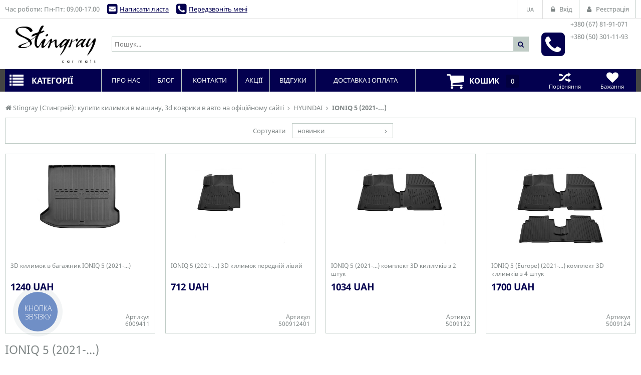

--- FILE ---
content_type: text/html; charset=utf-8
request_url: https://stingray.ua/ioniq-5-2021/
body_size: 37135
content:
<!DOCTYPE html>
<html lang="ua">
<head>
    <title>HYUNDAI, IONIQ 5 (2021-...): купити 3d коврики, резинові автомобільні килимки (полики) в Stingray</title>
    <meta http-equiv="content-type" content="text/html; charset=UTF-8" />
    <meta name="author" content="Stingray (Стингрей): купити килимки в машину, 3d коврики в авто на офіційному сайті" />
            <meta name="viewport" content="width=device-width, initial-scale=1">
    

        <link rel="icon" href="/media/upload/cc/6c/cc6c22055da31ecdaee9068111646a86.ico" type="image/x-icon" />
    <link rel="shortcut icon" href="/media/upload/cc/6c/cc6c22055da31ecdaee9068111646a86.ico" type="image/x-icon" />
        

                
    <meta name="description" content="4 товарів! Доставка по Україні. (067) 81 91 071 (050) 301 11 93. Stingray." />
    <meta name="author" content="Stingray (Стингрей): купити килимки в машину, 3d коврики в авто на офіційному сайті" />
    <meta name="dcterms.rightsHolder" content="Stingray (Стингрей): купити килимки в машину, 3d коврики в авто на офіційному сайті" />


            <link rel="preload" href="/modules/store/contents/store_tpl.css?20260106113649" as="style">
        <link rel="stylesheet" type="text/css" href="/modules/store/contents/store_tpl.css?20260106113649" />
            <link rel="preload" href="/modules/store/_css/jquery.flipcountdown.css?20260106113649" as="style">
        <link rel="stylesheet" type="text/css" href="/modules/store/_css/jquery.flipcountdown.css?20260106113649" />
            <link rel="preload" href="/modules/store/contents/template_block/template23/_css/template23_store.css?20260106113649" as="style">
        <link rel="stylesheet" type="text/css" href="/modules/store/contents/template_block/template23/_css/template23_store.css?20260106113649" />
            <link rel="preload" href="/_css/colorbox.css?20260106113649" as="style">
        <link rel="stylesheet" type="text/css" href="/_css/colorbox.css?20260106113649" />
            <link rel="preload" href="/_css/jquery-ui.css?20260106113649" as="style">
        <link rel="stylesheet" type="text/css" href="/_css/jquery-ui.css?20260106113649" />
    

    <link rel="preload" href="/_js/min/all_bundle.js?20260106113649" as="script">
    <script type="text/javascript" src="/_js/min/all_bundle.js?20260106113649"></script>
    <link rel="preload" href="/_js/md5.js?20260106113649" as="script">
    <script type="text/javascript" src="/_js/md5.js?20260106113649"></script>
    <link rel="preload" href="/modules/store/_js/jquery.flipcountdown.js?20260106113649" as="script">
    <script type="text/javascript" src="/modules/store/_js/jquery.flipcountdown.js?20260106113649"></script>
    <link rel="preload" href="/modules/store/_js/jquery.placeholder.min.js?20260106113649" as="script">
    <script type="text/javascript" src="/modules/store/_js/jquery.placeholder.min.js?20260106113649"></script>
    <link rel="preload" href="/modules/store/_js/jquery.selectbox-0.2.min.js?20260106113649" as="script">
    <script type="text/javascript" src="/modules/store/_js/jquery.selectbox-0.2.min.js?20260106113649"></script>
    <link rel="preload" href="/modules/store/_js/jquery.uniform.min.js?20260106113649" as="script">
    <script type="text/javascript" src="/modules/store/_js/jquery.uniform.min.js?20260106113649"></script>
    <link rel="preload" href="/modules/store/_js/jquery.zoomtoo.min.js?20260106113649" as="script">
    <script type="text/javascript" src="/modules/store/_js/jquery.zoomtoo.min.js?20260106113649"></script>
    <link rel="preload" href="/modules/store/_js/masonry.pkgd.min.js?20260106113649" as="script">
    <script type="text/javascript" src="/modules/store/_js/masonry.pkgd.min.js?20260106113649"></script>
    <link rel="preload" href="/modules/store/_js/shop.loading.js?20260106113649" as="script">
    <script type="text/javascript" src="/modules/store/_js/shop.loading.js?20260106113649"></script>
    <link rel="preload" href="/modules/store/_js/slick.min.js?20260106113649" as="script">
    <script type="text/javascript" src="/modules/store/_js/slick.min.js?20260106113649"></script>
    <link rel="preload" href="/modules/store/contents/store_tpl_adaptive.js?20260106113649" as="script">
    <script type="text/javascript" src="/modules/store/contents/store_tpl_adaptive.js?20260106113649"></script>
    <link rel="preload" href="/modules/store/contents/store_tpl.js?20260106113649" as="script">
    <script type="text/javascript" src="/modules/store/contents/store_tpl.js?20260106113649"></script>
    <link rel="preload" href="/modules/store/contents/template_block/template23/_js/template23_store.js?20260106113649" as="script">
    <script type="text/javascript" src="/modules/store/contents/template_block/template23/_js/template23_store.js?20260106113649"></script>
    <link rel="preload" href="/modules/store/contents/template_block/template23/_js/jquery.matchHeight-min.js?20260106113649" as="script">
    <script type="text/javascript" src="/modules/store/contents/template_block/template23/_js/jquery.matchHeight-min.js?20260106113649"></script>
    <link rel="preload" href="/_js/jquery.cookie.js?20260106113649" as="script">
    <script type="text/javascript" src="/_js/jquery.cookie.js?20260106113649"></script>
    <link rel="preload" href="/_js/dropzone.min.js?20260106113649" as="script">
    <script type="text/javascript" src="/_js/dropzone.min.js?20260106113649"></script>
    <link rel="preload" href="/_js/dropuploader.js?20260106113649" as="script">
    <script type="text/javascript" src="/_js/dropuploader.js?20260106113649"></script>


    <link rel="alternate" href="/news/rss/" type="application/rss+xml" />


            <!-- Google Tag Manager -->
<script>(function(w,d,s,l,i){w[l]=w[l]||[];w[l].push({'gtm.start':
new Date().getTime(),event:'gtm.js'});var f=d.getElementsByTagName(s)[0],
j=d.createElement(s),dl=l!='dataLayer'?'&l='+l:'';j.async=true;j.src=
'https://www.googletagmanager.com/gtm.js?id='+i+dl;f.parentNode.insertBefore(j,f);
})(window,document,'script','dataLayer','GTM-WLXMB78');</script>
<!-- End Google Tag Manager -->
    
<script type="text/javascript">
    var translate = {};
    
    window.onebox = window.onebox || {};
    window.onebox.translate = translate;
</script>
    <!-- Facebook Pixel Code -->
<script>
  !function(f,b,e,v,n,t,s)
  {if(f.fbq)return;n=f.fbq=function(){n.callMethod?
  n.callMethod.apply(n,arguments):n.queue.push(arguments)};
  if(!f._fbq)f._fbq=n;n.push=n;n.loaded=!0;n.version='2.0';
  n.queue=[];t=b.createElement(e);t.async=!0;
  t.src=v;s=b.getElementsByTagName(e)[0];
  s.parentNode.insertBefore(t,s)}(window, document,'script',
  'https://connect.facebook.net/en_US/fbevents.js');
  fbq('init', '617757398674853');
  fbq('track', 'PageView');
</script>
<noscript><img height="1" width="1" style="display:none"
  src="https://www.facebook.com/tr?id=617757398674853&ev=PageView&noscript=1"
/></noscript>
<!-- End Facebook Pixel Code -->

<!-- Global site tag (gtag.js) - Google Analytics -->
<script async src="https://www.googletagmanager.com/gtag/js?id=UA-158287564-1"></script>
<script>
  window.dataLayer = window.dataLayer || [];
  function gtag(){dataLayer.push(arguments);}
  gtag('js', new Date());

  gtag('config', 'UA-158287564-1');

        $j(function () {
        $j('body').on('submit', '.js-popup-mail-block form', function () {
            gtag('event', 'sendemail', { 'event_category': 'letter', 'event_action': 'send' });
        });
        $j('body').on('submit', '.js-popup-callblock form', function () {
            gtag('event', 'sendemail', { 'event_category': 'call', 'event_action': 'send' });
        });
    })

</script>


    
</head>

<body data-adaptive="" data-min-width="980"  >
        <!-- Google Tag Manager (noscript) -->
<noscript><iframe src="https://www.googletagmanager.com/ns.html?id=GTM-WLXMB78"
height="0" width="0" style="display:none;visibility:hidden"></iframe></noscript>
<!-- End Google Tag Manager (noscript) -->


    <div class="wpt-page-wrapper js-grid-desktop"  >
        <div class="wpt-content-wrapper">
            <div class="wrapper-cell">
                <div class="wpt-row-styler">
                    <div class="wpt-row-wrapper global-max-width global-min-width">
                        <div class="wpt-row">
                            <div class="wpt-column span-12">
                                
                            </div>
                        </div>
                    </div>
                </div>

                    <div class="wpt-row-styler ">
        <div class="wpt-row-wrapper x-24  global-max-width global-min-width ">
            <div class="wpt-row">
                                    <div data-id="1" class="wpt-column  span-4" data-span="4">
                        
                                            </div>
                                    <div data-id="2" class="wpt-column  span-16" data-span="16">
                        
                                            </div>
                            </div>
        </div>
    </div>
    <div class="wpt-row-styler ">
        <div class="wpt-row-wrapper x-24  global-max-width global-min-width ">
            <div class="wpt-row">
                                    <div data-id="3" class="wpt-column  span-24" data-span="24">
                        <div class="js-block-element"  data-desktop="3" data-tablet="3" data-mobile="3" data-desktop-sort="2" data-tablet-sort="2" data-mobile-sort="2" >
</div><div class="js-block-element"  data-desktop="3" data-tablet="3" data-mobile="3" data-desktop-sort="3" data-tablet-sort="3" data-mobile-sort="3" >
</div><div class="js-block-element"  data-desktop="3" data-tablet="3" data-mobile="3" data-desktop-sort="4" data-tablet-sort="4" data-mobile-sort="4" ><div>
            <div class="def-block-crumbs">
            <div class="item def-icon-home" itemscope itemtype="http://data-vocabulary.org/Breadcrumb">
                <a href="/" itemprop="url">
                    <span itemprop="title">Stingray (Стингрей): купити килимки в машину, 3d коврики в авто на офіційному сайті</span>
                </a>
            </div>
                                                <div class="item def-icon-angle-right" itemscope itemtype="http://data-vocabulary.org/Breadcrumb">
                        <a href="https://stingray.ua/hyundai/" itemprop="url">
                            <span itemprop="title">HYUNDAI</span>
                        </a>
                    </div>
                                                                <div class="item def-icon-angle-right">
                        <span>
                            <strong>IONIQ 5 (2021-...)</strong>
                        </span>
                    </div>
                                                </div>
    </div>
</div><div class="js-block-element"  data-desktop="3" data-tablet="3" data-mobile="3" data-desktop-sort="5" data-tablet-sort="5" data-mobile-sort="5" ><input type="hidden" value="subcategory" id="js-product-list-show">

</div><div class="js-block-element"  data-desktop="3" data-tablet="3" data-mobile="3" data-desktop-sort="6" data-tablet-sort="6" data-mobile-sort="6" ><input type="hidden" value="thumbs" id="js-product-list-show">

<div class="js-product-list-group-id" data-blockid="1807" data-id="2239" data-key="category" data-onpage="35" data-grouped="" data-listcontentid="template23-block-category-products-thumbs" style="display:none"></div>


<div class="js-product-list" >

            <script type="application/javascript">
            function filterChange(e) {
                if ($j(e).val() != 'news') {
                    $j('[data-id=id-sort-form]').submit();
                }
            }

            function countChange(e) {
                var value = '';
                if (value = $j(e).val()) {
                    $j('input[name=onpage]').val(value);
                    $j('[data-id=id-sort-form]').submit();
                }
            }

            $j(function () {
                $j('.js-cute-select').selectbox();
            });

        </script>

        <div class="def-block-toolbar">
            <div class="def-block-sort">
                <form action="/ioniq-5-2021/" method="post" data-id="id-sort-form" style="display: inline-block;">
                                            <label class="sort-by">
                            <span>Сортувати</span>
                            <select class="js-cute-select" name="sort" onchange="filterChange(this);">
                                                                    <option value="news" selected="selected" >новинки</option>
                                                                    <option value="rating" >за рейтингом</option>
                                                                    <option value="ordered" >по частоті процесів</option>
                                                                    <option value="name" >за найменуванням</option>
                                                                    <option value="price_asc" >за зростанням ціни</option>
                                                                    <option value="price_desc" >за зменшенням ціни</option>
                                                                    <option value="avail" >за наявності</option>
                                
                                                            </select>
                        </label>
                    
                    
                </form>
            </div>
            <div class="clear"></div>
        </div>
    
            <ul class="def-thumbs-list js-product-list">
                            <li class="js-productthumb-element">
                    <div class="def-thumb-element">
                        <div class="image">
                                                        <a href="https://stingray.ua/3d-kilimok-v-bagazhnik-ioniq-5-2021-6009411/">
                                                                    <img class="" src="/media/thumb/54/19/product-3D-kilimok-v-bagazhnik-IONIQ-5-2021-...-cropper-_54199ab64c6990e09afdc0aa288cd8c6.ipthumb400x330prop.jpg" alt="3D килимок в багажник IONIQ 5 (2021-...)" title="3D килимок в багажник IONIQ 5 (2021-...)" />
                                                                                            </a>

                            
                        </div>
                        <div class="block-rating">
                                                    </div>

                        <a class="name" href="https://stingray.ua/3d-kilimok-v-bagazhnik-ioniq-5-2021-6009411/" title="3D килимок в багажник IONIQ 5 (2021-...)">3D килимок в багажник IONIQ 5 (2021-...)</a>
                                                <div class="price-block">
                                                                                                <div class="def-price-available">
                                                                                1240 UAH
                                                                                                                    </div>
                                                                
                                <div class="js_personal_discount_check" data-productid="25987"></div>
                                                    </div>
                        <div class="brand-prints">
                            
                                                            <div class="brand-part">
                                    <div class="art-code">
                                        Артикул<br />
                                        6009411
                                    </div>
                                </div>
                                                    </div>
                        <div class="block-expand">
                            <div class="expand-wrap">
                                                                                                            <div class="avail-text">Є в наявності</div>
                                                                                                </div>
                        </div>

                        <div class="block-buttons">
                                                            <div class="js-shop-buy" data-productid="25987">
                                    <a class="float-btn buy def-icon-basket js-shop-buy-action" href="#"><span class="tooltip">Купити</span></a>
                                </div>
                                                                <a class="float-btn buy def-icon-flash js-link-quickorder-toggle" href="javascript: void(0);" onclick="basket_order_quick('25987', '3D килимок в багажник IONIQ 5 (2021-...)');"><span class="tooltip">Швидка покупка</span></a>
                                                            
                            <div class="js-shop-compare" data-productid="25987">
                                                                    <a class="float-btn like def-icon-heart js-shop-favorite" data-notext="1" data-productid="25987" href="javascript:void(0);" style="margin-top: 138px;"><span class="tooltip">У бажане</span></a>
                                                                                                    <a class="float-btn compare def-icon-shuffle js-shop-compare-action" href="javascript:void(0);"><span class="tooltip">Порівняти</span></a>
                                    <a class="float-btn compare def-icon-shuffle active js-shop-compared" href="/compare/" style="display: none;"><span class="tooltip">В порівнянні</span></a>
                                                            </div>
                        </div>
                    </div>
                </li>
                            <li class="js-productthumb-element">
                    <div class="def-thumb-element">
                        <div class="image">
                                                        <a href="https://stingray.ua/ioniq-5-2021-3d-kilimok-peredniy-liviy-500912401/">
                                                                    <img class="" src="/media/thumb/25/ad/product-IONIQ-5-2021-...-3D-kilimok-peredniy-liviy-cropper-_25ad97c1828306caa28e8accb2c93ca0.ipthumb400x330prop.jpg" alt="IONIQ 5 (2021-...) 3D килимок передній лівий" title="IONIQ 5 (2021-...) 3D килимок передній лівий" />
                                                                                            </a>

                            
                        </div>
                        <div class="block-rating">
                                                    </div>

                        <a class="name" href="https://stingray.ua/ioniq-5-2021-3d-kilimok-peredniy-liviy-500912401/" title="IONIQ 5 (2021-...) 3D килимок передній лівий">IONIQ 5 (2021-...) 3D килимок передній лівий</a>
                                                <div class="price-block">
                                                                                                <div class="def-price-available">
                                                                                712 UAH
                                                                                                                    </div>
                                                                
                                <div class="js_personal_discount_check" data-productid="23267"></div>
                                                    </div>
                        <div class="brand-prints">
                            
                                                            <div class="brand-part">
                                    <div class="art-code">
                                        Артикул<br />
                                        500912401
                                    </div>
                                </div>
                                                    </div>
                        <div class="block-expand">
                            <div class="expand-wrap">
                                                                                                            <div class="avail-text">-</div>
                                                                                                </div>
                        </div>

                        <div class="block-buttons">
                                                            <div class="js-shop-buy" data-productid="23267">
                                    <a class="float-btn buy def-icon-basket js-shop-buy-action" href="#"><span class="tooltip">Купити</span></a>
                                </div>
                                                                <a class="float-btn buy def-icon-flash js-link-quickorder-toggle" href="javascript: void(0);" onclick="basket_order_quick('23267', 'IONIQ 5 (2021-...) 3D килимок передній лівий');"><span class="tooltip">Швидка покупка</span></a>
                                                            
                            <div class="js-shop-compare" data-productid="23267">
                                                                    <a class="float-btn like def-icon-heart js-shop-favorite" data-notext="1" data-productid="23267" href="javascript:void(0);" style="margin-top: 138px;"><span class="tooltip">У бажане</span></a>
                                                                                                    <a class="float-btn compare def-icon-shuffle js-shop-compare-action" href="javascript:void(0);"><span class="tooltip">Порівняти</span></a>
                                    <a class="float-btn compare def-icon-shuffle active js-shop-compared" href="/compare/" style="display: none;"><span class="tooltip">В порівнянні</span></a>
                                                            </div>
                        </div>
                    </div>
                </li>
                            <li class="js-productthumb-element">
                    <div class="def-thumb-element">
                        <div class="image">
                                                        <a href="https://stingray.ua/ioniq-5-2021-komplekt-3d-kilimkiv-z-2-shtuk-5009122/">
                                                                    <img class="" src="/media/thumb/35/07/product-IONIQ-5-2021-...-komplekt-3D-kilimkiv-z-2-shtuk-cropper-_3507871b8f42e8540592388ffa690028.ipthumb400x330prop.jpg" alt="IONIQ 5 (2021-...) комплект 3D килимків з 2 штук" title="IONIQ 5 (2021-...) комплект 3D килимків з 2 штук" />
                                                                                            </a>

                            
                        </div>
                        <div class="block-rating">
                                                    </div>

                        <a class="name" href="https://stingray.ua/ioniq-5-2021-komplekt-3d-kilimkiv-z-2-shtuk-5009122/" title="IONIQ 5 (2021-...) комплект 3D килимків з 2 штук">IONIQ 5 (2021-...) комплект 3D килимків з 2 штук</a>
                                                <div class="price-block">
                                                                                                <div class="def-price-available">
                                                                                1034 UAH
                                                                                                                    </div>
                                                                
                                <div class="js_personal_discount_check" data-productid="23265"></div>
                                                    </div>
                        <div class="brand-prints">
                            
                                                            <div class="brand-part">
                                    <div class="art-code">
                                        Артикул<br />
                                        5009122
                                    </div>
                                </div>
                                                    </div>
                        <div class="block-expand">
                            <div class="expand-wrap">
                                                                                                            <div class="avail-text">+</div>
                                                                                                </div>
                        </div>

                        <div class="block-buttons">
                                                            <div class="js-shop-buy" data-productid="23265">
                                    <a class="float-btn buy def-icon-basket js-shop-buy-action" href="#"><span class="tooltip">Купити</span></a>
                                </div>
                                                                <a class="float-btn buy def-icon-flash js-link-quickorder-toggle" href="javascript: void(0);" onclick="basket_order_quick('23265', 'IONIQ 5 (2021-...) комплект 3D килимків з 2 штук');"><span class="tooltip">Швидка покупка</span></a>
                                                            
                            <div class="js-shop-compare" data-productid="23265">
                                                                    <a class="float-btn like def-icon-heart js-shop-favorite" data-notext="1" data-productid="23265" href="javascript:void(0);" style="margin-top: 138px;"><span class="tooltip">У бажане</span></a>
                                                                                                    <a class="float-btn compare def-icon-shuffle js-shop-compare-action" href="javascript:void(0);"><span class="tooltip">Порівняти</span></a>
                                    <a class="float-btn compare def-icon-shuffle active js-shop-compared" href="/compare/" style="display: none;"><span class="tooltip">В порівнянні</span></a>
                                                            </div>
                        </div>
                    </div>
                </li>
                            <li class="js-productthumb-element">
                    <div class="def-thumb-element">
                        <div class="image">
                                                        <a href="https://stingray.ua/ioniq-5-2021-komplekt-3d-kilimkiv-z-4-shtuk-5009124/">
                                                                    <img class="" src="/media/thumb/6b/c6/product-IONIQ-5-Europe-2021-...-komplekt-3D-kilimkiv-z-4-shtuk_6bc6caa72e9473007050417de7df1372.ipthumb400x330prop.jpg" alt="IONIQ 5 (Europe) (2021-...) комплект 3D килимків з 4 штук" title="IONIQ 5 (Europe) (2021-...) комплект 3D килимків з 4 штук" />
                                                                                            </a>

                            
                        </div>
                        <div class="block-rating">
                                                    </div>

                        <a class="name" href="https://stingray.ua/ioniq-5-2021-komplekt-3d-kilimkiv-z-4-shtuk-5009124/" title="IONIQ 5 (Europe) (2021-...) комплект 3D килимків з 4 штук">IONIQ 5 (Europe) (2021-...) комплект 3D килимків з 4 штук</a>
                                                <div class="price-block">
                                                                                                <div class="def-price-available">
                                                                                1700 UAH
                                                                                                                    </div>
                                                                
                                <div class="js_personal_discount_check" data-productid="23158"></div>
                                                    </div>
                        <div class="brand-prints">
                            
                                                            <div class="brand-part">
                                    <div class="art-code">
                                        Артикул<br />
                                        5009124
                                    </div>
                                </div>
                                                    </div>
                        <div class="block-expand">
                            <div class="expand-wrap">
                                                                                                            <div class="avail-text">+</div>
                                                                                                </div>
                        </div>

                        <div class="block-buttons">
                                                            <div class="js-shop-buy" data-productid="23158">
                                    <a class="float-btn buy def-icon-basket js-shop-buy-action" href="#"><span class="tooltip">Купити</span></a>
                                </div>
                                                                <a class="float-btn buy def-icon-flash js-link-quickorder-toggle" href="javascript: void(0);" onclick="basket_order_quick('23158', 'IONIQ 5 (Europe) (2021-...) комплект 3D килимків з 4 штук');"><span class="tooltip">Швидка покупка</span></a>
                                                            
                            <div class="js-shop-compare" data-productid="23158">
                                                                    <a class="float-btn like def-icon-heart js-shop-favorite" data-notext="1" data-productid="23158" href="javascript:void(0);" style="margin-top: 138px;"><span class="tooltip">У бажане</span></a>
                                                                                                    <a class="float-btn compare def-icon-shuffle js-shop-compare-action" href="javascript:void(0);"><span class="tooltip">Порівняти</span></a>
                                    <a class="float-btn compare def-icon-shuffle active js-shop-compared" href="/compare/" style="display: none;"><span class="tooltip">В порівнянні</span></a>
                                                            </div>
                        </div>
                    </div>
                </li>
                        <li class="empty js-product-list-ajax-add" style="display: none;"></li>
            <li class="empty"></li>
            <li class="empty"></li>
            <li class="empty"></li>
            <li class="empty"></li>
        </ul>
    
    
    </div></div><div class="js-block-element"  data-desktop="3" data-tablet="3" data-mobile="3" data-desktop-sort="7" data-tablet-sort="7" data-mobile-sort="7" ><h1>IONIQ 5 (2021-...)</h1>

</div>
                                            </div>
                            </div>
        </div>
    </div>


                <div class="wpt-row-styler">
                    <div class="wpt-row-wrapper global-max-width global-min-width">
                        <div class="wpt-row">
                            <div class="wpt-column span-12">
                                
                            </div>
                        </div>
                    </div>
                </div>
            </div>
        </div>

        <div class="wpt-header-wrapper">
            <div class="wrapper-cell">
                    <div class="wpt-row-styler template-head-background-color-0 preheader ">
        <div class="wpt-row-wrapper x-24  template-head-min-width-0 template-head-max-width-0  ">
            <div class="wpt-row">
                                    <div data-id="1001" class="wpt-column  span-24" data-span="24">
                        <div class="js-block-element"  data-desktop="1001" data-tablet="1001" data-mobile="1001" data-desktop-sort="2" data-tablet-sort="2" data-mobile-sort="2" ><div class="def-block-header-top">
    <div class="def-preheader-left">
                <div class="def-block-worktime">
            Час роботи: Пн-Пт: 09.00-17.00
        </div>
        
        <a class="email def-icon-mail-squared js-link-mailblock-toggle" href="javascript: void(0);"
           onclick="popupOpen('.js-popup-mail-block');">Написати листа</a>

        <a class="phone def-icon-phone-squared js-link-callblock-toggle" href="javascript: void(0);" onclick="popupOpen('.js-popup-callblock');">Передзвоніть мені</a>
    </div>

    <div class="def-block-client-tools">
                    <div class="block-tool">
                <div class="def-language-links" id="langChooseTpl23">
                    <a href="javascript:void(0)" class="item-value js-trigger-expand-lang-tpl23">
                        <span class="sw-link-dashed">ua</span>
                    </a>

                    <div class="expand" style="display: none;">
                        <form method="post">
                            <input class="inner" type="hidden" name="shopSiteLanguage" value="ua">

                                                            <a href="javascript:void(0);" data-lang="ru">ru</a>
                                                            <a href="javascript:void(0);" data-lang="en">en</a>
                                                            <a href="javascript:void(0);" data-lang="ua">ua</a>
                                                    </form>
                    </div>
                </div>
            </div>

        
                    <div class="block-tool">
                <ul class="def-block-auth">
                    <li>
                        <a href="javascript:void(0);" onclick="popupOpen('.js-popup-auth-block');" class="def-icon-lock js-link-auth-toggle"><span>Вхід</span></a>
                    </li>
                </ul>
            </div>

            <div class="block-tool">
                <ul class="def-block-auth">
                    <li>
                        <a href="/registration/" class="def-icon-user"><span>Реєстрація</span></a>
                    </li>
                </ul>
            </div>
            </div>
    <div class="clear"></div>
</div></div>
                                            </div>
                            </div>
        </div>
    </div>
    <div class="wpt-row-styler ">
        <div class="wpt-row-wrapper x-24  global-max-width global-min-width ">
            <div class="wpt-row">
                                    <div data-id="1002" class="wpt-column  span-4" data-span="4">
                        <div class="js-block-element"  data-desktop="1002" data-tablet="1002" data-mobile="1002" data-desktop-sort="2" data-tablet-sort="2" data-mobile-sort="2" >    <div class="def-block-logoheader">
                    <a href="/" title="Stingray (Стингрей): купити килимки в машину, 3d коврики в авто на офіційному сайті">
                <img src="/media/upload/cc/6c/cc6c22055da31ecdaee9068111646a86.jpg" alt="Stingray (Стингрей): купити килимки в машину, 3d коврики в авто на офіційному сайті" title="Stingray (Стингрей): купити килимки в машину, 3d коврики в авто на офіційному сайті"/>
            </a>
            </div>
</div>
                                            </div>
                                    <div data-id="1003" class="wpt-column  span-16" data-span="16">
                        <div class="js-block-element"  data-desktop="1003" data-tablet="1003" data-mobile="1003" data-desktop-sort="2" data-tablet-sort="2" data-mobile-sort="2" ><form class="def-search-top js-form-search" action="/search/" method="get">
    <div class="inner-wrap">
        <div class="search-holder">
            <select id="js_search_category" name="categoryid" style="display: none;">
                <option value="-1" selected>Всі категорії</option>
                                    <option value="2263" >HOME, SWEET HOME (товари для дому)</option>
                                    <option value="180" >ACURA</option>
                                    <option value="1556" >ALFA ROMEO</option>
                                    <option value="2377" >AVATR</option>
                                    <option value="216" >AUDI</option>
                                    <option value="215" >BMW</option>
                                    <option value="1555" >BYD</option>
                                    <option value="2171" >BUICK</option>
                                    <option value="1554" >CADILLAC</option>
                                    <option value="2115" >CATERPILLAR</option>
                                    <option value="214" >CHERY</option>
                                    <option value="213" >CHEVROLET</option>
                                    <option value="1553" >CHRYSLER</option>
                                    <option value="2374" >CUPRA</option>
                                    <option value="182" >CITROEN</option>
                                    <option value="212" >DACIA</option>
                                    <option value="211" >DAEWOO</option>
                                    <option value="174" >DAF</option>
                                    <option value="178" >DAIHATSU</option>
                                    <option value="2537" >DENZA</option>
                                    <option value="2293" >DONGFENG</option>
                                    <option value="1548" >DODGE</option>
                                    <option value="2043" >DS</option>
                                    <option value="2200" >FAW</option>
                                    <option value="210" >FIAT</option>
                                    <option value="2397" >FISKER</option>
                                    <option value="209" >FORD</option>
                                    <option value="208" >GEELY</option>
                                    <option value="2048" >GMC</option>
                                    <option value="72" >GREAT WALL</option>
                                    <option value="2051" >HUMMER</option>
                                    <option value="207" >HONDA</option>
                                    <option value="206" >HYUNDAI</option>
                                    <option value="181" >INFINITI</option>
                                    <option value="2405" >ISUZU</option>
                                    <option value="179" >IVECO</option>
                                    <option value="2057" >JAC</option>
                                    <option value="170" >JAGUAR</option>
                                    <option value="175" >JEEP</option>
                                    <option value="2234" >JETOUR</option>
                                    <option value="205" >KIA</option>
                                    <option value="2481" >LANCIA</option>
                                    <option value="204" >LADA</option>
                                    <option value="169" >LAND ROVER</option>
                                    <option value="203" >LEXUS</option>
                                    <option value="2070" >LINCOLN</option>
                                    <option value="173" >MAN</option>
                                    <option value="202" >MAZDA</option>
                                    <option value="2191" >MG</option>
                                    <option value="201" >MERCEDES BENZ</option>
                                    <option value="185" >MINI</option>
                                    <option value="200" >MITSUBISHI</option>
                                    <option value="199" >NISSAN</option>
                                    <option value="198" >OPEL</option>
                                    <option value="197" >PEUGEOT</option>
                                    <option value="2321" >POLESTAR</option>
                                    <option value="196" >PORSCHE</option>
                                    <option value="177" >RAVON</option>
                                    <option value="195" >RENAULT</option>
                                    <option value="172" >SCANIA</option>
                                    <option value="194" >SEAT</option>
                                    <option value="193" >SKODA</option>
                                    <option value="2350" >SKYWORTH</option>
                                    <option value="192" >SMART</option>
                                    <option value="191" >SSANG YONG</option>
                                    <option value="190" >SUBARU</option>
                                    <option value="189" >SUZUKI</option>
                                    <option value="12" >TESLA</option>
                                    <option value="188" >TOYOTA</option>
                                    <option value="187" >VOLKSWAGEN</option>
                                    <option value="176" >VOLVO</option>
                                    <option value="2528" >XIAOMI</option>
                                    <option value="2437" >XPENG</option>
                                    <option value="186" >ZAZ</option>
                                    <option value="2347" >ZEEKR</option>
                                    <option value="217" >Універсальні килимки в салон і багажник</option>
                            </select>
            <input class="js-input-search" type="text" name="query" value="" placeholder="Пошук..." />
            <button class="search-button def-icon-search"></button>
        </div>
    </div>
</form></div>
                                            </div>
                                    <div data-id="1004" class="wpt-column  span-4" data-span="4">
                        <div class="js-block-element"  data-desktop="1004" data-tablet="1004" data-mobile="1004" data-desktop-sort="2" data-tablet-sort="2" data-mobile-sort="2" ><div class="def-phone-top def-icon-phone-squared" onclick="popupOpen('.js-popup-callblock');" title="Передзвоніть мені">
    <div class="inner">
        <div class="wrap">
                        <div class="part">
                <div class="part-element">+380 (67) 81-91-071</div>
                <div class="part-element">+380 (50) 301-11-93</div>            </div>
                                </div>
    </div>
</div>
</div>
                                            </div>
                            </div>
        </div>
    </div>
    <div class="wpt-row-styler template-head-background-color-2 header-bottom ">
        <div class="wpt-row-wrapper x-24  template-head-min-width-2 template-head-max-width-2  ">
            <div class="wpt-row">
                                    <div data-id="1005" class="wpt-column  span-24" data-span="24">
                        <div class="js-block-element"  data-desktop="1005" data-tablet="1005" data-mobile="1005" data-desktop-sort="2" data-tablet-sort="2" data-mobile-sort="2" ><div class="mask"></div>
<div class="def-block-header-bot">
    <div class="line-wrapper">
        <div class="def-cat-caption def-icon-list categories-in-menu js-hover-categories">
            <span class="menu-item-name">Категорії</span>
            <nav class="def-side-nav js-side-nav in-menu">
                <ul>

                                        <li class="has-sub">
                        <span class="arr def-icon-angle-right js-drop-toggle"></span>                        <a  href="https://stingray.ua/tovari-dlya-domu/" >HOME, SWEET HOME (товари для дому)</a>

                                                <div class="drop level level-2">
                            <ul class="sub">

                                                                <li>
                                    <a  href="https://stingray.ua/kilimok-antivibratsiyniy-stingray-615x420/"><b>КИЛИМОК антивібраційний Stingray 615x420</b></a><span class="count">(1)</span>                                                                    </li>
                                                                <li>
                                    <a  href="https://stingray.ua/kilimok-antivibratsiyniy-stingray-615x615/"><b>КИЛИМОК антивібраційний Stingray 615x615</b></a><span class="count">(1)</span>                                                                    </li>
                                                                <li>
                                    <a  href="https://stingray.ua/kilimok-dlya-vzuttya-stingray-500kh380/"><b>КИЛИМОК для взуття Stingray 500х380</b></a><span class="count">(1)</span>                                                                    </li>
                                                                <li>
                                    <a  href="https://stingray.ua/kilimok-dlya-vzuttya-stingray-750kh370/"><b>КИЛИМОК для взуття Stingray 750х370</b></a><span class="count">(1)</span>                                                                    </li>
                                                            </ul>
                        </div>
                                            </li>
                                        <li class="has-sub">
                        <span class="arr def-icon-angle-right js-drop-toggle"></span>                        <a  href="https://stingray.ua/acura/"  style="background-color: #ffffff" >ACURA</a>

                                                <div class="drop level level-2">
                            <ul class="sub">

                                                                <li>
                                    <a  href="https://stingray.ua/acura-mdx-2007/"><b>MDX (YD2) (2006-2013)</b></a><span class="count">(2)</span>                                                                    </li>
                                                                <li>
                                    <a  href="https://stingray.ua/acura-mdx-2013/"><b>MDX (YD3) (2014-2020)</b></a><span class="count">(1)</span>                                                                    </li>
                                                            </ul>
                        </div>
                                            </li>
                                        <li class="has-sub">
                        <span class="arr def-icon-angle-right js-drop-toggle"></span>                        <a  href="https://stingray.ua/alfa-romeo/" >ALFA ROMEO</a>

                                                <div class="drop level level-2">
                            <ul class="sub">

                                                                <li>
                                    <a  href="https://stingray.ua/alfa-romeo-159-2005-2011/"><b>159 (2005-2011)</b></a><span class="count">(2)</span>                                                                    </li>
                                                                <li>
                                    <a  href="https://stingray.ua/alfa-romeo-giulia-2016/"><b>Giulia (2016-...)</b></a><span class="count">(1)</span>                                                                    </li>
                                                                <li>
                                    <a  href="https://stingray.ua/junior-2024/"><b>Junior (2024-...)</b></a><span class="count">(3)</span>                                                                    </li>
                                                                <li>
                                    <a  href="https://stingray.ua/alfa-romeo-stelvio-2017/"><b>Stelvio (949) (2017-...)</b></a><span class="count">(3)</span>                                                                    </li>
                                                            </ul>
                        </div>
                                            </li>
                                        <li class="has-sub">
                        <span class="arr def-icon-angle-right js-drop-toggle"></span>                        <a  href="https://stingray.ua/avatr/" >AVATR</a>

                                                <div class="drop level level-2">
                            <ul class="sub">

                                                                <li>
                                    <a  href="https://stingray.ua/12-2023/"><b>12 (2023-...)</b></a><span class="count">(1)</span>                                                                    </li>
                                                                <li>
                                    <a  href="https://stingray.ua/11-2022/"><b>11 (2022-...)</b></a><span class="count">(4)</span>                                                                    </li>
                                                            </ul>
                        </div>
                                            </li>
                                        <li class="has-sub">
                        <span class="arr def-icon-angle-right js-drop-toggle"></span>                        <a  href="https://stingray.ua/audi/" >AUDI</a>

                                                <div class="drop level level-2">
                            <ul class="sub">

                                                                <li>
                                    <a  href="https://stingray.ua/audi-80-b3-1986/"><b>80 (B3) (1986-1991)</b></a><span class="count">(2)</span>                                                                    </li>
                                                                <li>
                                    <a  href="https://stingray.ua/audi-80-b4-1991/"><b>80 (B4) (1991-1995)</b></a><span class="count">(1)</span>                                                                    </li>
                                                                <li>
                                    <a  href="https://stingray.ua/audi-a1-2010/"><b>A1 (8X) (2010-2018)</b></a><span class="count">(6)</span>                                                                    </li>
                                                                <li>
                                    <a  href="https://stingray.ua/audi-a3-8p-2003/"><b>A3 (8P) (2003-2012)</b></a><span class="count">(6)</span>                                                                    </li>
                                                                <li>
                                    <a  href="https://stingray.ua/audi-a3-2012/"><b>A3 (8V) (2012-2020)</b></a><span class="count">(8)</span>                                                                    </li>
                                                                <li>
                                    <a  href="https://stingray.ua/a3-8y-2020/"><b>A3 (8Y) (2020-...)</b></a><span class="count">(7)</span>                                                                    </li>
                                                                <li>
                                    <a  href="https://stingray.ua/audi-a4-b5-1995/"><b>A4 (B5) (1994-2001)</b></a><span class="count">(6)</span>                                                                    </li>
                                                                <li>
                                    <a  href="https://stingray.ua/audi-a4-b6-2000/"><b>A4 (B6) (2000-2004)</b></a><span class="count">(7)</span>                                                                    </li>
                                                                <li>
                                    <a  href="https://stingray.ua/audi-a4-b7-2004/"><b>A4 (B7) (2004-2008)</b></a><span class="count">(7)</span>                                                                    </li>
                                                                <li>
                                    <a  href="https://stingray.ua/audi-a4-b8-2007/"><b>A4 (B8) (2007-2015)</b></a><span class="count">(8)</span>                                                                    </li>
                                                                <li>
                                    <a  href="https://stingray.ua/audi-a4-b9-2015/"><b>A4 (B9) (2015-...)</b></a><span class="count">(7)</span>                                                                    </li>
                                                                <li>
                                    <a  href="https://stingray.ua/audi-a5-8t-2007-2016/"><b>A5 Sportback (8Т) (2007-2016)</b></a><span class="count">(7)</span>                                                                    </li>
                                                                <li>
                                    <a  href="https://stingray.ua/audi-a5-f5-2016/"><b>A5 Sportback (F5) (2016-...)</b></a><span class="count">(4)</span>                                                                    </li>
                                                                <li>
                                    <a  href="https://stingray.ua/audi-100-1990/"><b>100 (C4) (1990-1997)</b></a><span class="count">(4)</span>                                                                    </li>
                                                                <li>
                                    <a  href="https://stingray.ua/audi-a6-c4-1990/"><b>A6 (C4) (1990-1997)</b></a><span class="count">(2)</span>                                                                    </li>
                                                                <li>
                                    <a  href="https://stingray.ua/audi-a6-c5-1997/"><b>A6 (C5) (1997-2004)</b></a><span class="count">(7)</span>                                                                    </li>
                                                                <li>
                                    <a  href="https://stingray.ua/audi-a6-c6-2004/"><b>A6 (C6) (2004-2011)</b></a><span class="count">(11)</span>                                                                    </li>
                                                                <li>
                                    <a  href="https://stingray.ua/audi-a6-c7-2011/"><b>A6 (C7) (2011-2018)</b></a><span class="count">(7)</span>                                                                    </li>
                                                                <li>
                                    <a  href="https://stingray.ua/audi-a6-c8-2018/"><b>A6 (C8) (2018-...)</b></a><span class="count">(7)</span>                                                                    </li>
                                                                <li>
                                    <a  href="https://stingray.ua/audi-a7-4g7-2010-2017/"><b>A7 (4G8) (2010-2018)</b></a><span class="count">(7)</span>                                                                    </li>
                                                                <li>
                                    <a  href="https://stingray.ua/audi-a8-d2-1994-2002/"><b>A8 (D2) (short/long) (1994-2002)</b></a><span class="count">(1)</span>                                                                    </li>
                                                                <li>
                                    <a  href="https://stingray.ua/audi-a8-d3-shortlong-2002-2009/"><b>A8 (D3) (short/long) (2002-2009)</b></a><span class="count">(3)</span>                                                                    </li>
                                                                <li>
                                    <a  href="https://stingray.ua/audi-a8-d4-long-2010-2017/"><b>A8 (D4) long (2010-2017)</b></a><span class="count">(1)</span>                                                                    </li>
                                                                <li>
                                    <a  href="https://stingray.ua/audi-a8-d4-short-2010-2017/"><b>A8 (D4) short (2010-2017)</b></a><span class="count">(2)</span>                                                                    </li>
                                                                <li>
                                    <a  href="https://stingray.ua/audi-a8-d5-long-2018/"><b>A8 (D5) long (2018-...)</b></a><span class="count">(2)</span>                                                                    </li>
                                                                <li>
                                    <a  href="https://stingray.ua/audi-q2-2016/"><b>Q2 (2016-...)</b></a><span class="count">(7)</span>                                                                    </li>
                                                                <li>
                                    <a  href="https://stingray.ua/audi-q3-2011/"><b>Q3 (8U) (2011-2019)</b></a><span class="count">(5)</span>                                                                    </li>
                                                                <li>
                                    <a  href="https://stingray.ua/audi-q3-f3-2019/"><b>Q3 (F3) (2019-...)</b></a><span class="count">(7)</span>                                                                    </li>
                                                                <li>
                                    <a  href="https://stingray.ua/q4-e-tron-fz-2021/"><b>Q4 e-tron (FZ) (2021-...)</b></a><span class="count">(5)</span>                                                                    </li>
                                                                <li>
                                    <a  href="https://stingray.ua/audi-q5-2008/"><b>Q5 (8R) (2008-2016)</b></a><span class="count">(6)</span>                                                                    </li>
                                                                <li>
                                    <a  href="https://stingray.ua/audi-q5-2017/"><b>Q5 (FY) (2016-2025)</b></a><span class="count">(4)</span>                                                                    </li>
                                                                <li>
                                    <a  href="https://stingray.ua/q5-e-tron-2021/"><b>Q5 e-tron (2021-...)</b></a><span class="count">(5)</span>                                                                    </li>
                                                                <li>
                                    <a  href="https://stingray.ua/audi-q7-4l-20052015/"><b>Q7 (4L) (2005-2015)</b></a><span class="count">(7)</span>                                                                    </li>
                                                                <li>
                                    <a  href="https://stingray.ua/audi-q7-2015/"><b>Q7 (4M) (2015-...)</b></a><span class="count">(10)</span>                                                                    </li>
                                                                <li>
                                    <a  href="https://stingray.ua/audi-q8-2018/"><b>Q8 (2018-...)</b></a><span class="count">(6)</span>                                                                    </li>
                                                                <li>
                                    <a  href="https://stingray.ua/q8-e-tron-sportback-2022/"><b>Q8 e-tron Sportback (2022-...)</b></a><span class="count">(3)</span>                                                                    </li>
                                                                <li>
                                    <a  href="https://stingray.ua/audi-e-tron-55-quattro-2018/"><b>e-tron (2018-2022)</b></a><span class="count">(6)</span>                                                                    </li>
                                                                <li>
                                    <a  href="https://stingray.ua/e-tron-sportback-2019/"><b>e-tron Sportback (2019-...)</b></a><span class="count">(4)</span>                                                                    </li>
                                                            </ul>
                        </div>
                                            </li>
                                        <li class="has-sub">
                        <span class="arr def-icon-angle-right js-drop-toggle"></span>                        <a  href="https://stingray.ua/bmw/" >BMW</a>

                                                <div class="drop level level-2">
                            <ul class="sub">

                                                                <li>
                                    <a  href="https://stingray.ua/bmw-i3-i01-2013/"><b>i3 (I01) (2013-2022)</b></a><span class="count">(6)</span>                                                                    </li>
                                                                <li>
                                    <a  href="https://stingray.ua/i4-g26-2022/"><b>i4 (G26) (2022-...)</b></a><span class="count">(4)</span>                                                                    </li>
                                                                <li>
                                    <a  href="https://stingray.ua/i5-g60e-2024/"><b>i5 (G60E) (2024-...)</b></a><span class="count">(4)</span>                                                                    </li>
                                                                <li>
                                    <a  href="https://stingray.ua/ix-i20-2021/"><b>iX (I20) (2021-...)</b></a><span class="count">(4)</span>                                                                    </li>
                                                                <li>
                                    <a  href="https://stingray.ua/ix-2022/"><b>iX1 (2022-...)</b></a><span class="count">(4)</span>                                                                    </li>
                                                                <li>
                                    <a  href="https://stingray.ua/bmw-1-e81-2004/"><b>1 (E81) (2004-2011)</b></a><span class="count">(3)</span>                                                                    </li>
                                                                <li>
                                    <a  href="https://stingray.ua/bmw-1-e82-2004/"><b>1 (E82) (2004-2011)</b></a><span class="count">(3)</span>                                                                    </li>
                                                                <li>
                                    <a  href="https://stingray.ua/bmw-1-e87-2004/"><b>1 (E87) (2004-2011)</b></a><span class="count">(7)</span>                                                                    </li>
                                                                <li>
                                    <a  href="https://stingray.ua/1-f20-2011-2017/"><b>1 (F20) (2011-2019)</b></a><span class="count">(4)</span>                                                                    </li>
                                                                <li>
                                    <a  href="https://stingray.ua/1-f40-2019/"><b>1 (F40) (2019-...)</b></a><span class="count">(5)</span>                                                                    </li>
                                                                <li>
                                    <a  href="https://stingray.ua/2-f45-2014-2021/"><b>2 (F44) (2019-...)</b></a><span class="count">(4)</span>                                                                    </li>
                                                                <li>
                                    <a  href="https://stingray.ua/bmw-3-e36-1990/"><b>3 (E36) (1990–2000)</b></a><span class="count">(6)</span>                                                                    </li>
                                                                <li>
                                    <a  href="https://stingray.ua/bmw-3-e90-2005/"><b>3 (E90) (2004–2013)</b></a><span class="count">(7)</span>                                                                    </li>
                                                                <li>
                                    <a  href="https://stingray.ua/bmw-3-e91-2005/"><b>3 (E91) (2004–2013)</b></a><span class="count">(7)</span>                                                                    </li>
                                                                <li>
                                    <a  href="https://stingray.ua/bmw-3-e92-2005/"><b>3 (E92) (2004–2013)</b></a><span class="count">(4)</span>                                                                    </li>
                                                                <li>
                                    <a  href="https://stingray.ua/bmw-3-f30-2012/"><b>3 (F30) (2011-2019)</b></a><span class="count">(5)</span>                                                                    </li>
                                                                <li>
                                    <a  href="https://stingray.ua/3-f31-2011-2019/"><b>3 (F31) (2011-2019)</b></a><span class="count">(7)</span>                                                                    </li>
                                                                <li>
                                    <a  href="https://stingray.ua/bmw-3-e46-1998/"><b>3 (Е46) (1998-2006)</b></a><span class="count">(8)</span>                                                                    </li>
                                                                <li>
                                    <a  href="https://stingray.ua/3-g20-2019/"><b>3 (G20) (2019-...)</b></a><span class="count">(4)</span>                                                                    </li>
                                                                <li>
                                    <a  href="https://stingray.ua/3-g21-2019/"><b>3 (G21) (2019-...)</b></a><span class="count">(4)</span>                                                                    </li>
                                                                <li>
                                    <a  href="https://stingray.ua/bmw-4-f32-2013/"><b>4 (F32) (2014-2020)</b></a><span class="count">(1)</span>                                                                    </li>
                                                                <li>
                                    <a  href="https://stingray.ua/bmw-5-e34-1987/"><b>5 (E34) (1987–1996)</b></a><span class="count">(2)</span>                                                                    </li>
                                                                <li>
                                    <a  href="https://stingray.ua/bmw-5-e39-1995/"><b>5 (E39) (1995–2003)</b></a><span class="count">(7)</span>                                                                    </li>
                                                                <li>
                                    <a  href="https://stingray.ua/bmw-5-e60-2003/"><b>5 (E60) (2003–2010)</b></a><span class="count">(8)</span>                                                                    </li>
                                                                <li>
                                    <a  href="https://stingray.ua/bmw-5-e61-2003/"><b>5 (E61) (2003–2010)</b></a><span class="count">(6)</span>                                                                    </li>
                                                                <li>
                                    <a  href="https://stingray.ua/bmw-5-f10-2010-2013/"><b>5 (F10) (2010-2013)</b></a><span class="count">(6)</span>                                                                    </li>
                                                                <li>
                                    <a  href="https://stingray.ua/bmw-5-f10-2013-2016/"><b>5 (F10) (2013-2016)</b></a><span class="count">(6)</span>                                                                    </li>
                                                                <li>
                                    <a  href="https://stingray.ua/bmw-5-f11-2010-2013/"><b>5 (F11) (2010-2013)</b></a><span class="count">(6)</span>                                                                    </li>
                                                                <li>
                                    <a  href="https://stingray.ua/bmw-5-f11-2013-2016/"><b>5 (F11) (2013-2016)</b></a><span class="count">(6)</span>                                                                    </li>
                                                                <li>
                                    <a  href="https://stingray.ua/bmw-5-g30-2017/"><b>5 (G30) (2017-2023)</b></a><span class="count">(6)</span>                                                                    </li>
                                                                <li>
                                    <a  href="https://stingray.ua/bmw-5-g31-2017/"><b>5 (G31) (2017-2023)</b></a><span class="count">(6)</span>                                                                    </li>
                                                                <li>
                                    <a  href="https://stingray.ua/5-g60-2023/"><b>5 (G60) (2023-...)</b></a><span class="count">(4)</span>                                                                    </li>
                                                                <li>
                                    <a  href="https://stingray.ua/5-g61-2023/"><b>5 (G61) (2023-...)</b></a><span class="count">(3)</span>                                                                    </li>
                                                                <li>
                                    <a  href="https://stingray.ua/bmw-7-e38-1994/"><b>7 (E38) (long/short) (1994-2001)</b></a><span class="count">(1)</span>                                                                    </li>
                                                                <li>
                                    <a  href="https://stingray.ua/bmw-7-e65-2002/"><b>7 (E65) (long/short) (2002-2008)</b></a><span class="count">(2)</span>                                                                    </li>
                                                                <li>
                                    <a  href="https://stingray.ua/bmw-7-e66-2002/"><b>7 (E66) (2002-2008)</b></a>                                                                    </li>
                                                                <li>
                                    <a  href="https://stingray.ua/bmw-7-g11-2015/"><b>7 (G11) (2015-2022)</b></a><span class="count">(2)</span>                                                                    </li>
                                                                <li>
                                    <a  href="https://stingray.ua/bmw-7-g12-2015/"><b>7 (G12) (2015-...)</b></a><span class="count">(1)</span>                                                                    </li>
                                                                <li>
                                    <a  href="https://stingray.ua/bmw-x1-e84-2009/"><b>X1 (E84) (2009-2015)</b></a><span class="count">(6)</span>                                                                    </li>
                                                                <li>
                                    <a  href="https://stingray.ua/bmw-x1-f48-2015/"><b>X1 (F48) (2015-2022)</b></a><span class="count">(7)</span>                                                                    </li>
                                                                <li>
                                    <a  href="https://stingray.ua/x1-u11-2022/"><b>X1 (U11) (2022-...)</b></a><span class="count">(4)</span>                                                                    </li>
                                                                <li>
                                    <a  href="https://stingray.ua/bmw-x2-f39-2018/"><b>X2 (F39) (2017-...)</b></a><span class="count">(5)</span>                                                                    </li>
                                                                <li>
                                    <a  href="https://stingray.ua/bmw-x3-e83-2004/"><b>X3 (E83) (2004-2010)</b></a><span class="count">(5)</span>                                                                    </li>
                                                                <li>
                                    <a  href="https://stingray.ua/bmw-x3-f25-2010/"><b>X3 (F25) (2010-2017)</b></a><span class="count">(7)</span>                                                                    </li>
                                                                <li>
                                    <a  href="https://stingray.ua/bmw-x3-g01-2017/"><b>X3 (G01) (2017-2024)</b></a><span class="count">(6)</span>                                                                    </li>
                                                                <li>
                                    <a  href="https://stingray.ua/ix3-g08-2021/"><b>iX3 (G08) (2021-...)</b></a><span class="count">(4)</span>                                                                    </li>
                                                                <li>
                                    <a  href="https://stingray.ua/x3-g45-2024/"><b>X3 (G45) (2024-...)</b></a><span class="count">(4)</span>                                                                    </li>
                                                                <li>
                                    <a  href="https://stingray.ua/bmw-x4-f26-2014/"><b>X4 (F26) (2014-2018)</b></a><span class="count">(6)</span>                                                                    </li>
                                                                <li>
                                    <a  href="https://stingray.ua/x4-g02-2018/"><b>X4 (G02) (2018-...)</b></a><span class="count">(7)</span>                                                                    </li>
                                                                <li>
                                    <a  href="https://stingray.ua/bmw-x5-e53-1999/"><b>X5 (E53) (1999-2006)</b></a><span class="count">(8)</span>                                                                    </li>
                                                                <li>
                                    <a  href="https://stingray.ua/bmw-x5-e70-2007/"><b>X5 (E70) (2006-2013)</b></a><span class="count">(6)</span>                                                                    </li>
                                                                <li>
                                    <a  href="https://stingray.ua/bmw-x5-f15-2013/"><b>X5 (F15) (2013-2018)</b></a><span class="count">(6)</span>                                                                    </li>
                                                                <li>
                                    <a  href="https://stingray.ua/bmw-x5-g05-2018/"><b>X5 (G05) (2018-...)</b></a><span class="count">(6)</span>                                                                    </li>
                                                                <li>
                                    <a  href="https://stingray.ua/bmw-x6-e71-2008/"><b>X6 (E71) (2008-2014)</b></a><span class="count">(3)</span>                                                                    </li>
                                                                <li>
                                    <a  href="https://stingray.ua/bmw-x6-f16-2014/"><b>X6 (F16) (2014-2019)</b></a><span class="count">(6)</span>                                                                    </li>
                                                                <li>
                                    <a  href="https://stingray.ua/bmw-x6-g06-2019/"><b>X6 (G06) (2019-...)</b></a><span class="count">(5)</span>                                                                    </li>
                                                                <li>
                                    <a  href="https://stingray.ua/bmw-x7-g07-6-seats-2018/"><b>X7 (G07) (6 seats) (2018-..)</b></a><span class="count">(5)</span>                                                                    </li>
                                                                <li>
                                    <a  href="https://stingray.ua/bmw-x7-g07-7-seats-2018/"><b>X7 (G07) (7 seats) (2018-...)</b></a><span class="count">(5)</span>                                                                    </li>
                                                            </ul>
                        </div>
                                            </li>
                                        <li class="has-sub">
                        <span class="arr def-icon-angle-right js-drop-toggle"></span>                        <a  href="https://stingray.ua/byd/" >BYD</a>

                                                <div class="drop level level-2">
                            <ul class="sub">

                                                                <li>
                                    <a  href="https://stingray.ua/atto-2-2025/"><b>Atto 2 (2025-...)</b></a><span class="count">(4)</span>                                                                    </li>
                                                                <li>
                                    <a  href="https://stingray.ua/atto-3-2021/"><b>Atto 3 (2021-...)</b></a><span class="count">(4)</span>                                                                    </li>
                                                                <li>
                                    <a  href="https://stingray.ua/han-ev-2020/"><b>Han EV (2020-...)</b></a><span class="count">(4)</span>                                                                    </li>
                                                                <li>
                                    <a  href="https://stingray.ua/leopard-3-2025/"><b>Leopard 3 (2025-...)</b></a><span class="count">(4)</span>                                                                    </li>
                                                                <li>
                                    <a  href="https://stingray.ua/sea-lion-06-2025/"><b>Sea Lion 06 (2025-...)</b></a><span class="count">(4)</span>                                                                    </li>
                                                                <li>
                                    <a  href="https://stingray.ua/sea-lion-07-2024/"><b>Sea Lion 07 (2024-...)</b></a><span class="count">(4)</span>                                                                    </li>
                                                                <li>
                                    <a  href="https://stingray.ua/seagull-2023/"><b>Seagull (2023-...)</b></a><span class="count">(4)</span>                                                                    </li>
                                                                <li>
                                    <a  href="https://stingray.ua/song-l-2023/"><b>Song L (2023-...)</b></a><span class="count">(4)</span>                                                                    </li>
                                                                <li>
                                    <a  href="https://stingray.ua/song-plus-ev-2021/"><b>Song Plus EV (2021-...)</b></a><span class="count">(4)</span>                                                                    </li>
                                                                <li>
                                    <a  href="https://stingray.ua/tang-2021/"><b>Tang (2021-...)</b></a><span class="count">(7)</span>                                                                    </li>
                                                                <li>
                                    <a  href="https://stingray.ua/tang-l-2025/"><b>Tang L (2025-...)</b></a><span class="count">(4)</span>                                                                    </li>
                                                                <li>
                                    <a  href="https://stingray.ua/yuan-plus-2021/"><b>Yuan Plus (2021-...)</b></a><span class="count">(4)</span>                                                                    </li>
                                                                <li>
                                    <a  href="https://stingray.ua/yuan-up-2024/"><b>Yuan Up (2024-...)</b></a><span class="count">(4)</span>                                                                    </li>
                                                            </ul>
                        </div>
                                            </li>
                                        <li class="has-sub">
                        <span class="arr def-icon-angle-right js-drop-toggle"></span>                        <a  href="https://stingray.ua/buick/" >BUICK</a>

                                                <div class="drop level level-2">
                            <ul class="sub">

                                                                <li>
                                    <a  href="https://stingray.ua/buick-encore-2012-2021/"><b>Encore (2012-2021)</b></a><span class="count">(7)</span>                                                                    </li>
                                                            </ul>
                        </div>
                                            </li>
                                        <li class="has-sub">
                                                <a  href="https://stingray.ua/cadillac/" >CADILLAC</a>

                                            </li>
                                        <li class="has-sub">
                        <span class="arr def-icon-angle-right js-drop-toggle"></span>                        <a  href="https://stingray.ua/caterpillar-gp15-25-2003/" >CATERPILLAR</a>

                                                <div class="drop level level-2">
                            <ul class="sub">

                                                                <li>
                                    <a  href="https://stingray.ua/caterpillar-gp15-25-2003-2119/"><b>GP15-25 (2003-...)</b></a><span class="count">(1)</span>                                                                    </li>
                                                            </ul>
                        </div>
                                            </li>
                                        <li class="has-sub">
                        <span class="arr def-icon-angle-right js-drop-toggle"></span>                        <a  href="https://stingray.ua/chery/" >CHERY</a>

                                                <div class="drop level level-2">
                            <ul class="sub">

                                                                <li>
                                    <a  href="https://stingray.ua/chery-a13-2008/"><b>A13 (2008-2017)</b></a><span class="count">(2)</span>                                                                    </li>
                                                                <li>
                                    <a  href="https://stingray.ua/chery-amulet-2003/"><b>Amulet (2003-2010)</b></a><span class="count">(1)</span>                                                                    </li>
                                                                <li>
                                    <a  href="https://stingray.ua/himla-2025/"><b>Himla (2025-...)</b></a><span class="count">(3)</span>                                                                    </li>
                                                                <li>
                                    <a  href="https://stingray.ua/chery-qq-2003/"><b>QQ (2003-2012)</b></a><span class="count">(2)</span>                                                                    </li>
                                                                <li>
                                    <a  href="https://stingray.ua/chery-tiggo-t11-2006-2014/"><b>Tiggo (T11) (2005-2014)</b></a><span class="count">(2)</span>                                                                    </li>
                                                                <li>
                                    <a  href="https://stingray.ua/chery-tiggo-2-2017/"><b>Tiggo 2 (2016-...)</b></a><span class="count">(6)</span>                                                                    </li>
                                                                <li>
                                    <a  href="https://stingray.ua/chery-tiggo-4-2018/"><b>Tiggo 4 (2017-...)</b></a><span class="count">(6)</span>                                                                    </li>
                                                                <li>
                                    <a  href="https://stingray.ua/chery-tiggo-5-t21-2014/"><b>Tiggo 5 (T21) (2013-...)</b></a><span class="count">(2)</span>                                                                    </li>
                                                                <li>
                                    <a  href="https://stingray.ua/chery-tiggo-7-2017/"><b>Tiggo 7 (2016-2020)</b></a><span class="count">(6)</span>                                                                    </li>
                                                                <li>
                                    <a  href="https://stingray.ua/tiggo-7-ii-pro-2020/"><b>Tiggo 7 II Pro (2020-...)</b></a><span class="count">(7)</span>                                                                    </li>
                                                                <li>
                                    <a  href="https://stingray.ua/chery-tiggo-8-2019-2037/"><b>Tiggo 8 (2019-...)</b></a><span class="count">(2)</span>                                                                    </li>
                                                            </ul>
                        </div>
                                            </li>
                                        <li class="has-sub">
                        <span class="arr def-icon-angle-right js-drop-toggle"></span>                        <a  href="https://stingray.ua/chevrolet/" >CHEVROLET</a>

                                                <div class="drop level level-2">
                            <ul class="sub">

                                                                <li>
                                    <a  href="https://stingray.ua/chevrolet-aveo-t200-2002/"><b>Aveo (T200) (2002-2008)</b></a><span class="count">(8)</span>                                                                    </li>
                                                                <li>
                                    <a  href="https://stingray.ua/chevrolet-aveo-t250-2004/"><b>Aveo (T250) (2005-2011)</b></a><span class="count">(9)</span>                                                                    </li>
                                                                <li>
                                    <a  href="https://stingray.ua/chevrolet-aveo-t300-2011/"><b>Aveo (T300) (2011-...)</b></a><span class="count">(2)</span>                                                                    </li>
                                                                <li>
                                    <a  href="https://stingray.ua/chevrolet-bolt-2016/"><b>Bolt (2016-...)</b></a><span class="count">(6)</span>                                                                    </li>
                                                                <li>
                                    <a  href="https://stingray.ua/bolt-euv-2022/"><b>Bolt EUV (2022-...)</b></a><span class="count">(6)</span>                                                                    </li>
                                                                <li>
                                    <a  href="https://stingray.ua/chevrolet-camaro-vi-2015/"><b>Camaro (2SS) (2016-2023)</b></a><span class="count">(2)</span>                                                                    </li>
                                                                <li>
                                    <a  href="https://stingray.ua/chevrolet-captiva-2006/"><b>Captiva (2006-2018)</b></a><span class="count">(6)</span>                                                                    </li>
                                                                <li>
                                    <a  href="https://stingray.ua/chevrolet-cobalt-ii-12/"><b>Cobalt II (2012-...)</b></a><span class="count">(4)</span>                                                                    </li>
                                                                <li>
                                    <a  href="https://stingray.ua/chevrolet-cruze-2009/"><b>Cruze (2008-2016)</b></a><span class="count">(6)</span>                                                                    </li>
                                                                <li>
                                    <a  href="https://stingray.ua/chevrolet-cruze-2016/"><b>Cruze  (2015-...)</b></a><span class="count">(1)</span>                                                                    </li>
                                                                <li>
                                    <a  href="https://stingray.ua/chevrolet-epica-2006/"><b>Epica  (2006-2014)</b></a><span class="count">(2)</span>                                                                    </li>
                                                                <li>
                                    <a  href="https://stingray.ua/chevrolet-equinox-ii-2009-2017/"><b>Equinox II (2009-2017)</b></a><span class="count">(2)</span>                                                                    </li>
                                                                <li>
                                    <a  href="https://stingray.ua/chevrolet-equinox-iii-2017/"><b>Equinox III (2017-...)</b></a><span class="count">(3)</span>                                                                    </li>
                                                                <li>
                                    <a  href="https://stingray.ua/chevrolet-evanda-2000/"><b>Evanda (2000-2006)</b></a><span class="count">(2)</span>                                                                    </li>
                                                                <li>
                                    <a  href="https://stingray.ua/chevrolet-lacetti-2004/"><b>Lacetti (2004-...)</b></a><span class="count">(8)</span>                                                                    </li>
                                                                <li>
                                    <a  href="https://stingray.ua/menlo-ev-2020/"><b>Menlo EV (2020-...)</b></a><span class="count">(4)</span>                                                                    </li>
                                                                <li>
                                    <a  href="https://stingray.ua/chevrolet-niva-2002-2009/"><b>Niva (2002-2009)</b></a><span class="count">(3)</span>                                                                    </li>
                                                                <li>
                                    <a  href="https://stingray.ua/chevrolet-orlando-2011/"><b>Orlando  (2010-2018)</b></a><span class="count">(1)</span>                                                                    </li>
                                                                <li>
                                    <a  href="https://stingray.ua/chevrolet-spark-m200-m250-2004/"><b>Spark (M200) (2004-2009)</b></a><span class="count">(2)</span>                                                                    </li>
                                                                <li>
                                    <a  href="https://stingray.ua/chevrolet-spark-m300-2009/"><b>Spark (M300) (2009-2015)</b></a><span class="count">(6)</span>                                                                    </li>
                                                                <li>
                                    <a  href="https://stingray.ua/chevrolet-tacuma-2000/"><b>Tacuma (2000-2008)</b></a><span class="count">(6)</span>                                                                    </li>
                                                                <li>
                                    <a  href="https://stingray.ua/chevrolet-trax-2012-2021/"><b>Trax (2012-2021)</b></a><span class="count">(7)</span>                                                                    </li>
                                                                <li>
                                    <a  href="https://stingray.ua/chevrolet-volt-i-2010/"><b>Volt І (2010-2015)</b></a><span class="count">(5)</span>                                                                    </li>
                                                                <li>
                                    <a  href="https://stingray.ua/chevrolet-volt-ii-2016/"><b>Volt ІI (2016-2019)</b></a><span class="count">(6)</span>                                                                    </li>
                                                            </ul>
                        </div>
                                            </li>
                                        <li class="has-sub">
                        <span class="arr def-icon-angle-right js-drop-toggle"></span>                        <a  href="https://stingray.ua/chrysler/" >CHRYSLER</a>

                                                <div class="drop level level-2">
                            <ul class="sub">

                                                                <li>
                                    <a  href="https://stingray.ua/grand-voyager-v-rt-2008-2016/"><b>Grand Voyager V (RT) (2008-2016)</b></a><span class="count">(4)</span>                                                                    </li>
                                                                <li>
                                    <a  href="https://stingray.ua/pacifica-ii-ru-2016/"><b>Pacifica II (RU) (2016-...)</b></a><span class="count">(4)</span>                                                                    </li>
                                                                <li>
                                    <a  href="https://stingray.ua/chrysler-200-ii-2014/"><b>200 II (2014-...)</b></a><span class="count">(7)</span>                                                                    </li>
                                                            </ul>
                        </div>
                                            </li>
                                        <li class="has-sub">
                        <span class="arr def-icon-angle-right js-drop-toggle"></span>                        <a  href="https://stingray.ua/cupra/" >CUPRA</a>

                                                <div class="drop level level-2">
                            <ul class="sub">

                                                                <li>
                                    <a  href="https://stingray.ua/born-2021/"><b>Born (2021-...)</b></a><span class="count">(6)</span>                                                                    </li>
                                                                <li>
                                    <a  href="https://stingray.ua/formentor-2020/"><b>Formentor (2020-...)</b></a><span class="count">(4)</span>                                                                    </li>
                                                            </ul>
                        </div>
                                            </li>
                                        <li class="has-sub">
                        <span class="arr def-icon-angle-right js-drop-toggle"></span>                        <a  href="https://stingray.ua/citroen/" >CITROEN</a>

                                                <div class="drop level level-2">
                            <ul class="sub">

                                                                <li>
                                    <a  href="https://stingray.ua/citroen-berlingo-1999-2008/"><b>Berlingo I (1996-2008)</b></a><span class="count">(2)</span>                                                                    </li>
                                                                <li>
                                    <a  href="https://stingray.ua/citroen-berlingo-2008/"><b>Berlingo II (2008-2018)</b></a><span class="count">(7)</span>                                                                    </li>
                                                                <li>
                                    <a  href="https://stingray.ua/citroen-berlingo-2018/"><b>Berlingo III (2018-...)</b></a><span class="count">(11)</span>                                                                    </li>
                                                                <li>
                                    <a  href="https://stingray.ua/citroen-c-crosser-2007/"><b>C-Crosser (2007-2013)</b></a><span class="count">(7)</span>                                                                    </li>
                                                                <li>
                                    <a  href="https://stingray.ua/citroen-c-elysee-2013/"><b>C-Elysse (2012-...)</b></a><span class="count">(6)</span>                                                                    </li>
                                                                <li>
                                    <a  href="https://stingray.ua/c-zero-2009-2014/"><b>C-Zero (2009-2014)</b></a><span class="count">(4)</span>                                                                    </li>
                                                                <li>
                                    <a  href="https://stingray.ua/citroen-c1-i-2005-2014/"><b>C1 (2005-2014)</b></a><span class="count">(5)</span>                                                                    </li>
                                                                <li>
                                    <a  href="https://stingray.ua/citroen-c1-ii-2014/"><b>C1 II (2014-...)</b></a><span class="count">(6)</span>                                                                    </li>
                                                                <li>
                                    <a  href="https://stingray.ua/citroen-c3-i-2002-2009/"><b>C3 I (2002-2009)</b></a><span class="count">(2)</span>                                                                    </li>
                                                                <li>
                                    <a  href="https://stingray.ua/citroen-c3-ii-2009-2017/"><b>C3 II (2009-2016)</b></a><span class="count">(6)</span>                                                                    </li>
                                                                <li>
                                    <a  href="https://stingray.ua/citroen-c3-iii-2017/"><b>C3 III (2016-2024)</b></a><span class="count">(6)</span>                                                                    </li>
                                                                <li>
                                    <a  href="https://stingray.ua/c3-iv-2024/"><b>C3 IV (2024-...)</b></a><span class="count">(4)</span>                                                                    </li>
                                                                <li>
                                    <a  href="https://stingray.ua/c3-iv-hybrid-2024/"><b>C3 IV (hybrid) (2024-...)</b></a><span class="count">(4)</span>                                                                    </li>
                                                                <li>
                                    <a  href="https://stingray.ua/citroen-c3-aircross-2017/"><b>C3 Aircross (2017-...)</b></a><span class="count">(6)</span>                                                                    </li>
                                                                <li>
                                    <a  href="https://stingray.ua/c3-aircross-2024/"><b>C3 Aircross (2024-...)</b></a><span class="count">(4)</span>                                                                    </li>
                                                                <li>
                                    <a  href="https://stingray.ua/citroen-c3-picasso-2009/"><b>C3 Picasso (2009-2017)</b></a><span class="count">(1)</span>                                                                    </li>
                                                                <li>
                                    <a  href="https://stingray.ua/citroen-c4-2004-2011/"><b>C4 (L) (2004-2010)</b></a><span class="count">(6)</span>                                                                    </li>
                                                                <li>
                                    <a  href="https://stingray.ua/citroen-c4-2011/"><b>C4 (N) (2010-2018)</b></a><span class="count">(5)</span>                                                                    </li>
                                                                <li>
                                    <a  href="https://stingray.ua/c4-x-2020/"><b>C4 X (2020-...)</b></a><span class="count">(4)</span>                                                                    </li>
                                                                <li>
                                    <a  href="https://stingray.ua/citroen-c4-aircross-2012/"><b>C4 Aircross (2012-2017)</b></a><span class="count">(6)</span>                                                                    </li>
                                                                <li>
                                    <a  href="https://stingray.ua/citroen-cactus-2015/"><b>C4 Cactus (2014-2020)</b></a><span class="count">(6)</span>                                                                    </li>
                                                                <li>
                                    <a  href="https://stingray.ua/citroen-c4-picasso-2006-2013/"><b>C4 Picasso (2006-2013)</b></a><span class="count">(5)</span>                                                                    </li>
                                                                <li>
                                    <a  href="https://stingray.ua/grand-c4-picasso-2006-2013/"><b>Grand C4 Picasso (2006-2013)</b></a><span class="count">(5)</span>                                                                    </li>
                                                                <li>
                                    <a  href="https://stingray.ua/citroen-c4-picasso-2013/"><b>C4 Picasso (2013-2022)</b></a><span class="count">(5)</span>                                                                    </li>
                                                                <li>
                                    <a  href="https://stingray.ua/grand-c4-picasso-2013-202/"><b>Grand C4 Picasso (2013-202)</b></a><span class="count">(3)</span>                                                                    </li>
                                                                <li>
                                    <a  href="https://stingray.ua/citroen-c5-2008/"><b>C5 (2008-2017)</b></a><span class="count">(6)</span>                                                                    </li>
                                                                <li>
                                    <a  href="https://stingray.ua/citroen-c5-aircross-2018/"><b>C5 AIRCROSS (2018-...)</b></a><span class="count">(6)</span>                                                                    </li>
                                                                <li>
                                    <a  href="https://stingray.ua/c8-2002-2014/"><b>C8 (2002-2014)</b></a><span class="count">(4)</span>                                                                    </li>
                                                                <li>
                                    <a  href="https://stingray.ua/citroen-ds4-2011/"><b>DS4 (2011-2018)</b></a><span class="count">(2)</span>                                                                    </li>
                                                                <li>
                                    <a  href="https://stingray.ua/citroen-jumper-ii-2006/"><b>Jumper II (2006-...)</b></a><span class="count">(5)</span>                                                                    </li>
                                                                <li>
                                    <a  href="https://stingray.ua/citroen-jumpy-i-1995-2007/"><b>Jumpy I (1995-2007)</b></a><span class="count">(3)</span>                                                                    </li>
                                                                <li>
                                    <a  href="https://stingray.ua/citroen-jumpy-ii-2007/"><b>Jumpy II (2007-2016)</b></a><span class="count">(5)</span>                                                                    </li>
                                                                <li>
                                    <a  href="https://stingray.ua/jumpy-iii-2016/"><b>Jumpy III (2016-...)</b></a><span class="count">(2)</span>                                                                    </li>
                                                                <li>
                                    <a  href="https://stingray.ua/citroen-nemo-2008/"><b>Nemo  (2008-...)</b></a><span class="count">(7)</span>                                                                    </li>
                                                                <li>
                                    <a  href="https://stingray.ua/citroen-space-tourer-2017/"><b>Space Tourer (2016-...)</b></a><span class="count">(7)</span>                                                                    </li>
                                                                <li>
                                    <a  href="https://stingray.ua/citroen-xsara-picasso-1999-2012/"><b>Xsara Picasso (1999-2012)</b></a><span class="count">(3)</span>                                                                    </li>
                                                            </ul>
                        </div>
                                            </li>
                                        <li class="has-sub">
                        <span class="arr def-icon-angle-right js-drop-toggle"></span>                        <a  href="https://stingray.ua/dacia/" >DACIA</a>

                                                <div class="drop level level-2">
                            <ul class="sub">

                                                                <li>
                                    <a  href="https://stingray.ua/bigster-2025/"><b>Bigster (2025-...)</b></a><span class="count">(5)</span>                                                                    </li>
                                                                <li>
                                    <a  href="https://stingray.ua/dacia-renault-dokker-2012/"><b>Dokker (2012-2021)</b></a><span class="count">(8)</span>                                                                    </li>
                                                                <li>
                                    <a  href="https://stingray.ua/dacia-renault-duster-2010/"><b>Duster (2010-2015)</b></a><span class="count">(9)</span>                                                                    </li>
                                                                <li>
                                    <a  href="https://stingray.ua/dacia-renault-duster-2015/"><b>Duster (2015-2018)</b></a><span class="count">(10)</span>                                                                    </li>
                                                                <li>
                                    <a  href="https://stingray.ua/dacia-renault-duster-2018/"><b>Duster II (2018-2024)</b></a><span class="count">(8)</span>                                                                    </li>
                                                                <li>
                                    <a  href="https://stingray.ua/duster-iii-2024/"><b>Duster III (2024-...)</b></a><span class="count">(14)</span>                                                                    </li>
                                                                <li>
                                    <a  href="https://stingray.ua/jogger-2022/"><b>Jogger (2022-...)</b></a><span class="count">(6)</span>                                                                    </li>
                                                                <li>
                                    <a  href="https://stingray.ua/dacia-renault-lodgy-2012/"><b>Lodgy  (2012-2022)</b></a><span class="count">(6)</span>                                                                    </li>
                                                                <li>
                                    <a  href="https://stingray.ua/dacia-renault-logan-2004/"><b>Logan I (2004–2012)</b></a><span class="count">(6)</span>                                                                    </li>
                                                                <li>
                                    <a  href="https://stingray.ua/dacia-renault-logan-mcv-2004/"><b>Logan I MCV (2006–2012)</b></a><span class="count">(6)</span>                                                                    </li>
                                                                <li>
                                    <a  href="https://stingray.ua/dacia-renault-logan-2013/"><b>Logan II (2012-2020)</b></a><span class="count">(6)</span>                                                                    </li>
                                                                <li>
                                    <a  href="https://stingray.ua/logan-ii-mcv-2012-2020-2359/"><b>Logan II MCV (2012-2020)</b></a><span class="count">(8)</span>                                                                    </li>
                                                                <li>
                                    <a  href="https://stingray.ua/logan-iii-2020-2342/"><b>Logan III (2020-...)</b></a><span class="count">(5)</span>                                                                    </li>
                                                                <li>
                                    <a  href="https://stingray.ua/renault-sandero-i-2007-2012/"><b>Sandero I (2007-2012)</b></a><span class="count">(7)</span>                                                                    </li>
                                                                <li>
                                    <a  href="https://stingray.ua/sandero-stepway-i-2008-2012-2225/"><b>Sandero Stepway I (2008-2012)</b></a><span class="count">(7)</span>                                                                    </li>
                                                                <li>
                                    <a  href="https://stingray.ua/dacia-renault-sandero-2013/"><b>Sandero II (2012-2020)</b></a><span class="count">(7)</span>                                                                    </li>
                                                                <li>
                                    <a  href="https://stingray.ua/dacia-renault-sandero-stepway-2013/"><b>Sandero Stepway II (2012-2020)</b></a><span class="count">(5)</span>                                                                    </li>
                                                                <li>
                                    <a  href="https://stingray.ua/sandero-iii-2020-2343/"><b>Sandero III (2020-...)</b></a><span class="count">(4)</span>                                                                    </li>
                                                                <li>
                                    <a  href="https://stingray.ua/sandero-stepway-iii-2020-2344/"><b>Sandero Stepway III (2020-...)</b></a><span class="count">(9)</span>                                                                    </li>
                                                                <li>
                                    <a  href="https://stingray.ua/spring-2021/"><b>Spring (2021-...)</b></a><span class="count">(4)</span>                                                                    </li>
                                                            </ul>
                        </div>
                                            </li>
                                        <li class="has-sub">
                        <span class="arr def-icon-angle-right js-drop-toggle"></span>                        <a  href="https://stingray.ua/daewoo/" >DAEWOO</a>

                                                <div class="drop level level-2">
                            <ul class="sub">

                                                                <li>
                                    <a  href="https://stingray.ua/daewoo-gentra-2013/"><b>Gentra (2013-...)</b></a><span class="count">(6)</span>                                                                    </li>
                                                                <li>
                                    <a  href="https://stingray.ua/daewoo-lanos-1997/"><b>Lanos (1997-2016)</b></a><span class="count">(8)</span>                                                                    </li>
                                                                <li>
                                    <a  href="https://stingray.ua/daewoo-matiz-1998/"><b>Matiz (M100) (1998-2004)</b></a><span class="count">(10)</span>                                                                    </li>
                                                                <li>
                                    <a  href="https://stingray.ua/daewoo-matiz-2004/"><b>Matiz (M200) (2004-2009)</b></a><span class="count">(6)</span>                                                                    </li>
                                                                <li>
                                    <a  href="https://stingray.ua/daewoo-matiz-m300-2009/"><b>Matiz (M300) (2009-2015)</b></a><span class="count">(6)</span>                                                                    </li>
                                                                <li>
                                    <a  href="https://stingray.ua/daewoo-nexia-1995/"><b>Nexia (1995-2014)</b></a><span class="count">(6)</span>                                                                    </li>
                                                                <li>
                                    <a  href="https://stingray.ua/daewoo-nubira-i-1997/"><b>Nubira I (1997-1999)</b></a><span class="count">(2)</span>                                                                    </li>
                                                                <li>
                                    <a  href="https://stingray.ua/daewoo-nubira-ii-1999/"><b>Nubira II (1999-2003)</b></a><span class="count">(2)</span>                                                                    </li>
                                                            </ul>
                        </div>
                                            </li>
                                        <li class="has-sub">
                        <span class="arr def-icon-angle-right js-drop-toggle"></span>                        <a  href="https://stingray.ua/daf/" >DAF</a>

                                                <div class="drop level level-2">
                            <ul class="sub">

                                                                <li>
                                    <a  href="https://stingray.ua/daf-cf-2000-2013/"><b>CF (2000-2013)</b></a>                                                                    </li>
                                                                <li>
                                    <a  href="https://stingray.ua/cf-iii-2013-2017/"><b>CF III (2013-2017)</b></a><span class="count">(4)</span>                                                                    </li>
                                                                <li>
                                    <a  href="https://stingray.ua/cf-iv-2017/"><b>CF IV (2017-...)</b></a><span class="count">(4)</span>                                                                    </li>
                                                                <li>
                                    <a  href="https://stingray.ua/daf-xf95-2002-2006/"><b>XF95 (2002-2006)</b></a><span class="count">(1)</span>                                                                    </li>
                                                                <li>
                                    <a  href="https://stingray.ua/daf-xf105-2005-2013/"><b>XF105 (2005-2013)</b></a><span class="count">(1)</span>                                                                    </li>
                                                                <li>
                                    <a  href="https://stingray.ua/daf-xf-euro-6-2013/"><b>XF106 (EURO 6) (2013-2017)/XF (2017-2020)</b></a><span class="count">(2)</span>                                                                    </li>
                                                                <li>
                                    <a  href="https://stingray.ua/xg-2021/"><b>XG (2021-...)</b></a><span class="count">(1)</span>                                                                    </li>
                                                            </ul>
                        </div>
                                            </li>
                                        <li class="has-sub">
                        <span class="arr def-icon-angle-right js-drop-toggle"></span>                        <a  href="https://stingray.ua/daihatsu/" >DAIHATSU</a>

                                                <div class="drop level level-2">
                            <ul class="sub">

                                                                <li>
                                    <a  href="https://stingray.ua/daihatsu-terios-2006/"><b>Terios (J200/F700) (2006-2017)</b></a><span class="count">(2)</span>                                                                    </li>
                                                            </ul>
                        </div>
                                            </li>
                                        <li class="has-sub">
                        <span class="arr def-icon-angle-right js-drop-toggle"></span>                        <a  href="https://stingray.ua/denza/" >DENZA</a>

                                                <div class="drop level level-2">
                            <ul class="sub">

                                                                <li>
                                    <a  href="https://stingray.ua/n7-2023/"><b>N7 (2023-...)</b></a><span class="count">(4)</span>                                                                    </li>
                                                            </ul>
                        </div>
                                            </li>
                                        <li class="has-sub">
                        <span class="arr def-icon-angle-right js-drop-toggle"></span>                        <a  href="https://stingray.ua/dongfeng/" >DONGFENG</a>

                                                <div class="drop level level-2">
                            <ul class="sub">

                                                                <li>
                                    <a  href="https://stingray.ua/e1-2021/"><b>EX-1 (2021-...)</b></a><span class="count">(4)</span>                                                                    </li>
                                                                <li>
                                    <a  href="https://stingray.ua/ciimo-x-nv-2018/"><b>Ciimo X-NV (2018-...)</b></a><span class="count">(10)</span>                                                                    </li>
                                                            </ul>
                        </div>
                                            </li>
                                        <li class="has-sub">
                        <span class="arr def-icon-angle-right js-drop-toggle"></span>                        <a  href="https://stingray.ua/dodge/" >DODGE</a>

                                                <div class="drop level level-2">
                            <ul class="sub">

                                                                <li>
                                    <a  href="https://stingray.ua/grand-caravan-v-rt-2008-2020/"><b>Grand Caravan V (RT) (2008-2020)</b></a><span class="count">(4)</span>                                                                    </li>
                                                                <li>
                                    <a  href="https://stingray.ua/dodge-caliber-2007/"><b>Caliber (2007-2012)</b></a><span class="count">(2)</span>                                                                    </li>
                                                                <li>
                                    <a  href="https://stingray.ua/dodge-challenger-iii-2008-2019/"><b>Challenger (2008-2023)</b></a><span class="count">(2)</span>                                                                    </li>
                                                                <li>
                                    <a  href="https://stingray.ua/dodge-dart-2012-2016/"><b>Dart (2012-2016)</b></a><span class="count">(7)</span>                                                                    </li>
                                                                <li>
                                    <a  href="https://stingray.ua/dodge-durango-iii-2010/"><b>Durango (WD) (2011-...)</b></a><span class="count">(2)</span>                                                                    </li>
                                                                <li>
                                    <a  href="https://stingray.ua/dodge-journey-2008-2019/"><b>Journey (2008-2019)</b></a><span class="count">(7)</span>                                                                    </li>
                                                                <li>
                                    <a  href="https://stingray.ua/dodge-ram-1500-crew-cab-2009-2018/"><b>RAM 1500 (Crew cab) (2009-2018)</b></a><span class="count">(6)</span>                                                                    </li>
                                                            </ul>
                        </div>
                                            </li>
                                        <li class="has-sub">
                        <span class="arr def-icon-angle-right js-drop-toggle"></span>                        <a  href="https://stingray.ua/ds/" >DS</a>

                                                <div class="drop level level-2">
                            <ul class="sub">

                                                                <li>
                                    <a  href="https://stingray.ua/3-crossback-e-tense-2019/"><b>3 Crossback E-Tense (2019-...)</b></a><span class="count">(4)</span>                                                                    </li>
                                                                <li>
                                    <a  href="https://stingray.ua/ds-3-crossback-2018/"><b>3 Crossback (2018-...)</b></a><span class="count">(7)</span>                                                                    </li>
                                                                <li>
                                    <a  href="https://stingray.ua/ds-7-crossback-2018/"><b>7 Crossback (2018-...)</b></a><span class="count">(2)</span>                                                                    </li>
                                                            </ul>
                        </div>
                                            </li>
                                        <li class="has-sub">
                        <span class="arr def-icon-angle-right js-drop-toggle"></span>                        <a  href="https://stingray.ua/faw/" >FAW</a>

                                                <div class="drop level level-2">
                            <ul class="sub">

                                                                <li>
                                    <a  href="https://stingray.ua/faw-besturn-x40-2017-2016/"><b>Besturn X40 (2017-.2016)</b></a><span class="count">(3)</span>                                                                    </li>
                                                            </ul>
                        </div>
                                            </li>
                                        <li class="has-sub">
                        <span class="arr def-icon-angle-right js-drop-toggle"></span>                        <a  href="https://stingray.ua/fiat/" >FIAT</a>

                                                <div class="drop level level-2">
                            <ul class="sub">

                                                                <li>
                                    <a  href="https://stingray.ua/scudo-iii-2022/"><b>Scudo III (2022-...)</b></a><span class="count">(2)</span>                                                                    </li>
                                                                <li>
                                    <a  href="https://stingray.ua/fiat-500-2007/"><b>500 (2007-...)</b></a><span class="count">(5)</span>                                                                    </li>
                                                                <li>
                                    <a  href="https://stingray.ua/fiat-500-electric-2012/"><b>500 electric (2012-...)</b></a><span class="count">(2)</span>                                                                    </li>
                                                                <li>
                                    <a  href="https://stingray.ua/fiat-500l-2012/"><b>500L (2012-...)</b></a><span class="count">(3)</span>                                                                    </li>
                                                                <li>
                                    <a  href="https://stingray.ua/500x-2014/"><b>500X (2014-...)</b></a><span class="count">(6)</span>                                                                    </li>
                                                                <li>
                                    <a  href="https://stingray.ua/fiat-doblo-2001-2010/"><b>Doblo (2000-2010)</b></a><span class="count">(5)</span>                                                                    </li>
                                                                <li>
                                    <a  href="https://stingray.ua/fiat-doblo-2010/"><b>Doblo (2010-2022)</b></a><span class="count">(13)</span>                                                                    </li>
                                                                <li>
                                    <a  href="https://stingray.ua/doblo-k9-2022/"><b>Doblo (K9) (2022-...)</b></a><span class="count">(6)</span>                                                                    </li>
                                                                <li>
                                    <a  href="https://stingray.ua/fiat-ducato-iii-2006/"><b>Ducato III (2006-...)</b></a><span class="count">(5)</span>                                                                    </li>
                                                                <li>
                                    <a  href="https://stingray.ua/fiat-fiorino-iii-2008/"><b>Fiorino III (2008-...)</b></a><span class="count">(7)</span>                                                                    </li>
                                                                <li>
                                    <a  href="https://stingray.ua/fiat-freemont-2011-2016/"><b>Freemont (2011-2016)</b></a><span class="count">(7)</span>                                                                    </li>
                                                                <li>
                                    <a  href="https://stingray.ua/fiat-fullback-2016/"><b>Fullback (2016-...)</b></a><span class="count">(5)</span>                                                                    </li>
                                                                <li>
                                    <a  href="https://stingray.ua/fiat-grande-punto-2009/"><b>Grande Punto (2005-2018)</b></a><span class="count">(2)</span>                                                                    </li>
                                                                <li>
                                    <a  href="https://stingray.ua/fiat-linea-2007/"><b>Linea (2007-2012)</b></a><span class="count">(2)</span>                                                                    </li>
                                                                <li>
                                    <a  href="https://stingray.ua/fiat-panda-2003-2012/"><b>Panda ІІ (169) (2003-2012)</b></a><span class="count">(4)</span>                                                                    </li>
                                                                <li>
                                    <a  href="https://stingray.ua/fiat-panda-2013/"><b>Panda ІІІ (312/319) (2012-2024)</b></a><span class="count">(4)</span>                                                                    </li>
                                                                <li>
                                    <a  href="https://stingray.ua/fiat-punto-2000-2011/"><b>Punto (2005-2018)</b></a><span class="count">(2)</span>                                                                    </li>
                                                                <li>
                                    <a  href="https://stingray.ua/fiat-punto-evo-2009/"><b>Punto Evo (2009-2018)</b></a><span class="count">(2)</span>                                                                    </li>
                                                                <li>
                                    <a  href="https://stingray.ua/fiat-qubo-2008/"><b>Qubo  (2008-...)</b></a><span class="count">(6)</span>                                                                    </li>
                                                                <li>
                                    <a  href="https://stingray.ua/fiat-scudo-1995-2007/"><b>Scudo I (1995-2007)</b></a><span class="count">(3)</span>                                                                    </li>
                                                                <li>
                                    <a  href="https://stingray.ua/fiat-scudo-2007-2016/"><b>Scudo II (2007-2016)</b></a><span class="count">(5)</span>                                                                    </li>
                                                                <li>
                                    <a  href="https://stingray.ua/fiat-sedici-2006/"><b>Sedici (2006-2014)</b></a><span class="count">(5)</span>                                                                    </li>
                                                                <li>
                                    <a  href="https://stingray.ua/fiat-talento-12-2014/"><b>Talento (2016-...)</b></a><span class="count">(7)</span>                                                                    </li>
                                                                <li>
                                    <a  href="https://stingray.ua/fiat-tipo-356-hatchback-2015/"><b>Tipo (356) (2015-...)</b></a><span class="count">(9)</span>                                                                    </li>
                                                                <li>
                                    <a  href="https://stingray.ua/fiat-tipo-2016/"><b>Tipo (356) (sedan) (2015-...)</b></a><span class="count">(2)</span>                                                                    </li>
                                                                <li>
                                    <a  href="https://stingray.ua/titano-2024/"><b>Titano (2024-...)</b></a><span class="count">(3)</span>                                                                    </li>
                                                            </ul>
                        </div>
                                            </li>
                                        <li class="has-sub">
                        <span class="arr def-icon-angle-right js-drop-toggle"></span>                        <a  href="https://stingray.ua/fisker/" >FISKER</a>

                                                <div class="drop level level-2">
                            <ul class="sub">

                                                                <li>
                                    <a  href="https://stingray.ua/ocean-2022/"><b>Ocean (2022-...)</b></a><span class="count">(4)</span>                                                                    </li>
                                                            </ul>
                        </div>
                                            </li>
                                        <li class="has-sub">
                        <span class="arr def-icon-angle-right js-drop-toggle"></span>                        <a  href="https://stingray.ua/ford/" >FORD</a>

                                                <div class="drop level level-2">
                            <ul class="sub">

                                                                <li>
                                    <a  href="https://stingray.ua/ford-c-max-2003-2010/"><b>C-Max (2003-2010)</b></a><span class="count">(6)</span>                                                                    </li>
                                                                <li>
                                    <a  href="https://stingray.ua/ford-c-max-2011-2046/"><b>C-Max (2010-2019)</b></a><span class="count">(9)</span>                                                                    </li>
                                                                <li>
                                    <a  href="https://stingray.ua/c-max-hybrid-2010-2019/"><b>C-Max (hybrid) (2010-2019) </b></a><span class="count">(7)</span>                                                                    </li>
                                                                <li>
                                    <a  href="https://stingray.ua/ecosport-ii-2013-2023/"><b>EcoSport II (2013-2023)</b></a><span class="count">(5)</span>                                                                    </li>
                                                                <li>
                                    <a  href="https://stingray.ua/ford-edge-2014/"><b>Edge (CD539) (2014-...)</b></a><span class="count">(6)</span>                                                                    </li>
                                                                <li>
                                    <a  href="https://stingray.ua/ford-escape-2011/"><b>Escape (2012-2019)</b></a><span class="count">(7)</span>                                                                    </li>
                                                                <li>
                                    <a  href="https://stingray.ua/escape-2019/"><b>Escape (2019-...)</b></a><span class="count">(5)</span>                                                                    </li>
                                                                <li>
                                    <a  href="https://stingray.ua/ford-explorer-v-u502-2010-2019/"><b>Explorer V (U502) (2010-2016)</b></a><span class="count">(4)</span>                                                                    </li>
                                                                <li>
                                    <a  href="https://stingray.ua/explorer-v-u502-2016-2020-restail/"><b>Explorer V (U502) (2016-2020) (restail)</b></a><span class="count">(1)</span>                                                                    </li>
                                                                <li>
                                    <a  href="https://stingray.ua/explorer-vi-u625-2020/"><b>Explorer VI (U625) (2020-...)</b></a><span class="count">(5)</span>                                                                    </li>
                                                                <li>
                                    <a  href="https://stingray.ua/ford-f-150-supercab-2014/"><b>F-150 (Crew cab) (2014-2021)</b></a><span class="count">(5)</span>                                                                    </li>
                                                                <li>
                                    <a  href="https://stingray.ua/f-150-lightning-2022/"><b>F-150 Lightning (2022-...)</b></a><span class="count">(3)</span>                                                                    </li>
                                                                <li>
                                    <a  href="https://stingray.ua/ford-fiesta-2002-2009/"><b>Fiesta (2002-2008)</b></a><span class="count">(10)</span>                                                                    </li>
                                                                <li>
                                    <a  href="https://stingray.ua/ford-fiesta-2009-2013/"><b>Fiesta (2008-2017)</b></a><span class="count">(9)</span>                                                                    </li>
                                                                <li>
                                    <a  href="https://stingray.ua/ford-fiesta-mk7-usa-2010-2017/"><b>Fiesta (Mk7) (USA) (2010-2017)</b></a><span class="count">(7)</span>                                                                    </li>
                                                                <li>
                                    <a  href="https://stingray.ua/ford-fiesta-2017/"><b>Fiesta (2017-...)</b></a><span class="count">(7)</span>                                                                    </li>
                                                                <li>
                                    <a  href="https://stingray.ua/ford-focus-i-1998/"><b>Focus I (C170) (1998-2004)</b></a><span class="count">(6)</span>                                                                    </li>
                                                                <li>
                                    <a  href="https://stingray.ua/ford-focus-ii-2004/"><b>Focus II (C307) (2004-2011)</b></a><span class="count">(8)</span>                                                                    </li>
                                                                <li>
                                    <a  href="https://stingray.ua/ford-focus-iii-2011/"><b>Focus III (C346) (2011-2018)</b></a><span class="count">(12)</span>                                                                    </li>
                                                                <li>
                                    <a  href="https://stingray.ua/ford-focus-iii-c346-usa-2011-2018/"><b>Focus III (C346) (USA) (2011-2018)</b></a><span class="count">(8)</span>                                                                    </li>
                                                                <li>
                                    <a  href="https://stingray.ua/ford-focus-iv-2018/"><b>Focus IV (C519) (2018-...)</b></a><span class="count">(9)</span>                                                                    </li>
                                                                <li>
                                    <a  href="https://stingray.ua/ford-fusion-2002/"><b>Fusion (2002-2012)</b></a><span class="count">(6)</span>                                                                    </li>
                                                                <li>
                                    <a  href="https://stingray.ua/ford-fusion-usa-2012/"><b>Fusion (USA) (2012-2016)</b></a><span class="count">(8)</span>                                                                    </li>
                                                                <li>
                                    <a  href="https://stingray.ua/ford-fusion-usa-2016/"><b>Fusion (USA) (restail) (2016-...)</b></a><span class="count">(9)</span>                                                                    </li>
                                                                <li>
                                    <a  href="https://stingray.ua/ford-galaxy-1995/"><b>Galaxy (1995-2006)</b></a><span class="count">(5)</span>                                                                    </li>
                                                                <li>
                                    <a  href="https://stingray.ua/galaxy-wa6-2006-2015/"><b>Galaxy (WA6) (2006-2015)</b></a><span class="count">(6)</span>                                                                    </li>
                                                                <li>
                                    <a  href="https://stingray.ua/ford-ka-2016/"><b>Ka plus (2016-...)</b></a><span class="count">(2)</span>                                                                    </li>
                                                                <li>
                                    <a  href="https://stingray.ua/ford-kuga-2009/"><b>Kuga I (2008-2012)</b></a><span class="count">(8)</span>                                                                    </li>
                                                                <li>
                                    <a  href="https://stingray.ua/ford-kuga-2013/"><b>Kuga II (2012-2019)</b></a><span class="count">(7)</span>                                                                    </li>
                                                                <li>
                                    <a  href="https://stingray.ua/ford-kuga-iii-2019/"><b>Kuga III (2019-...)</b></a><span class="count">(8)</span>                                                                    </li>
                                                                <li>
                                    <a  href="https://stingray.ua/ford-mondeo-2000/"><b>Mondeo III (2000-2007)</b></a><span class="count">(7)</span>                                                                    </li>
                                                                <li>
                                    <a  href="https://stingray.ua/ford-mondeo-2007/"><b>Mondeo IV (2007-2014)</b></a><span class="count">(7)</span>                                                                    </li>
                                                                <li>
                                    <a  href="https://stingray.ua/ford-mondeo-2015/"><b>Mondeo V (2014-2022)</b></a><span class="count">(9)</span>                                                                    </li>
                                                                <li>
                                    <a  href="https://stingray.ua/ford-mustang-vi-2014/"><b>Mustang (S550) (2015-2024)</b></a><span class="count">(2)</span>                                                                    </li>
                                                                <li>
                                    <a  href="https://stingray.ua/mustang-mach-e-2020/"><b>Mustang Mach-E (2020-...)</b></a><span class="count">(4)</span>                                                                    </li>
                                                                <li>
                                    <a  href="https://stingray.ua/ford-puma-2019/"><b>Puma (2019-...)</b></a><span class="count">(7)</span>                                                                    </li>
                                                                <li>
                                    <a  href="https://stingray.ua/ford-ranger-2011/"><b>Ranger (2011-2022)</b></a><span class="count">(2)</span>                                                                    </li>
                                                                <li>
                                    <a  href="https://stingray.ua/ranger-p703-2022/"><b>Ranger (P703) (2022-...)</b></a><span class="count">(3)</span>                                                                    </li>
                                                                <li>
                                    <a  href="https://stingray.ua/ford-s-max-2007/"><b>S-Max (2006-2014)</b></a><span class="count">(9)</span>                                                                    </li>
                                                                <li>
                                    <a  href="https://stingray.ua/ford-tourneo-connect-2014/"><b>Tourneo Connect (2014-...)</b></a><span class="count">(2)</span>                                                                    </li>
                                                                <li>
                                    <a  href="https://stingray.ua/transit-courier-2014/"><b>Transit Courier (2014-2023)</b></a><span class="count">(2)</span>                                                                    </li>
                                                                <li>
                                    <a  href="https://stingray.ua/tourneo-courier-2023/"><b>Tourneo Courier (2023-...)</b></a><span class="count">(4)</span>                                                                    </li>
                                                                <li>
                                    <a  href="https://stingray.ua/ford-tourneo-custom-2012/"><b>Tourneo Custom (2012-2023)</b></a><span class="count">(6)</span>                                                                    </li>
                                                                <li>
                                    <a  href="https://stingray.ua/tourneo-custom-2023/"><b>Tourneo Custom (2023-...)</b></a><span class="count">(4)</span>                                                                    </li>
                                                                <li>
                                    <a  href="https://stingray.ua/ford-transit-2000/"><b>Transit (2000-2006)</b></a><span class="count">(10)</span>                                                                    </li>
                                                                <li>
                                    <a  href="https://stingray.ua/ford-transit-2006/"><b>Transit (2006-2014)</b></a><span class="count">(3)</span>                                                                    </li>
                                                                <li>
                                    <a  href="https://stingray.ua/ford-transit-2014/"><b>Transit (2014-...)</b></a><span class="count">(4)</span>                                                                    </li>
                                                                <li>
                                    <a  href="https://stingray.ua/ford-transit-connect-2003/"><b>Transit Connect (2002-2013)</b></a><span class="count">(2)</span>                                                                    </li>
                                                                <li>
                                    <a  href="https://stingray.ua/ford-transit-connect-2014/"><b>Transit Connect (2013-...)</b></a><span class="count">(3)</span>                                                                    </li>
                                                                <li>
                                    <a  href="https://stingray.ua/ford-transit-custom-2012/"><b>Transit Custom (2012-2023)</b></a><span class="count">(4)</span>                                                                    </li>
                                                                <li>
                                    <a  href="https://stingray.ua/transit-custom-2023/"><b>Transit Custom (2023-...)</b></a><span class="count">(3)</span>                                                                    </li>
                                                            </ul>
                        </div>
                                            </li>
                                        <li class="has-sub">
                        <span class="arr def-icon-angle-right js-drop-toggle"></span>                        <a  href="https://stingray.ua/geely/" >GEELY</a>

                                                <div class="drop level level-2">
                            <ul class="sub">

                                                                <li>
                                    <a  href="https://stingray.ua/atlas-pro-2021/"><b>Atlas Pro (2021-...)</b></a><span class="count">(4)</span>                                                                    </li>
                                                                <li>
                                    <a  href="https://stingray.ua/coolray-2020/"><b>Coolray (2020-...)</b></a><span class="count">(4)</span>                                                                    </li>
                                                                <li>
                                    <a  href="https://stingray.ua/geely-ck-2006/"><b>CK (2005-2009)</b></a><span class="count">(2)</span>                                                                    </li>
                                                                <li>
                                    <a  href="https://stingray.ua/geely-ck-2-2008/"><b>CK-2 (2008-2016)</b></a><span class="count">(2)</span>                                                                    </li>
                                                                <li>
                                    <a  href="https://stingray.ua/geely-emgrand-ec-7/"><b>Emgrand EC7 (2009-...)</b></a>                                                                    </li>
                                                                <li>
                                    <a  href="https://stingray.ua/geely-emgrand-x7-2013/"><b>Emgrand X7 (2011-...)</b></a><span class="count">(1)</span>                                                                    </li>
                                                                <li>
                                    <a  href="https://stingray.ua/geely-gc-5-2014/"><b>GC5 (2010-...)</b></a><span class="count">(2)</span>                                                                    </li>
                                                                <li>
                                    <a  href="https://stingray.ua/geely-gc-6-2014/"><b>GC6 (2014-...)</b></a><span class="count">(1)</span>                                                                    </li>
                                                                <li>
                                    <a  href="https://stingray.ua/geely-gc-7-2014/"><b>GC7 (2012-...)</b></a><span class="count">(2)</span>                                                                    </li>
                                                                <li>
                                    <a  href="https://stingray.ua/geely-mk-2006/"><b>MK  (2006-2014)</b></a><span class="count">(1)</span>                                                                    </li>
                                                                <li>
                                    <a  href="https://stingray.ua/geely-mk-cross-2010/"><b>MK Cross (2008-2014)</b></a><span class="count">(1)</span>                                                                    </li>
                                                            </ul>
                        </div>
                                            </li>
                                        <li class="has-sub">
                        <span class="arr def-icon-angle-right js-drop-toggle"></span>                        <a  href="https://stingray.ua/gmc/" >GMC</a>

                                                <div class="drop level level-2">
                            <ul class="sub">

                                                                <li>
                                    <a  href="https://stingray.ua/gmc-terrain-i-2009-2017/"><b>Terrain I (2009-2017)</b></a><span class="count">(3)</span>                                                                    </li>
                                                                <li>
                                    <a  href="https://stingray.ua/gmc-terrain-ii-2017/"><b>Terrain II (2017-...)</b></a><span class="count">(2)</span>                                                                    </li>
                                                            </ul>
                        </div>
                                            </li>
                                        <li class="has-sub">
                        <span class="arr def-icon-angle-right js-drop-toggle"></span>                        <a  href="https://stingray.ua/great-wall/" >GREAT WALL</a>

                                                <div class="drop level level-2">
                            <ul class="sub">

                                                                <li>
                                    <a  href="https://stingray.ua/great-wall-haval-h2-2017/"><b>Haval H2 (2017-...)</b></a><span class="count">(2)</span>                                                                    </li>
                                                                <li>
                                    <a  href="https://stingray.ua/great-wall-haval-h3-2011/"><b>Haval H3 (2010-2013)</b></a><span class="count">(1)</span>                                                                    </li>
                                                                <li>
                                    <a  href="https://stingray.ua/great-wall-haval-h5-2011/"><b>Haval H5 (2010-2013)</b></a><span class="count">(1)</span>                                                                    </li>
                                                                <li>
                                    <a  href="https://stingray.ua/great-wall-haval-h6-2017/"><b>Haval H6 II (2017-...)</b></a><span class="count">(2)</span>                                                                    </li>
                                                                <li>
                                    <a  href="https://stingray.ua/haval-h6-iii-2020/"><b>Haval H6 III (2020-...)</b></a><span class="count">(6)</span>                                                                    </li>
                                                                <li>
                                    <a  href="https://stingray.ua/great-wall-haval-h9-2017/"><b>Haval H9 (2017-...)</b></a><span class="count">(2)</span>                                                                    </li>
                                                                <li>
                                    <a  href="https://stingray.ua/haval-jolion-2020/"><b>Haval Jolion (2020-...)</b></a><span class="count">(6)</span>                                                                    </li>
                                                                <li>
                                    <a  href="https://stingray.ua/great-wall-haval-m4-2013/"><b>Haval M4 (2013-2018)</b></a><span class="count">(2)</span>                                                                    </li>
                                                                <li>
                                    <a  href="https://stingray.ua/great-wall-hover-2005/"><b>Hover (2005-2010)</b></a><span class="count">(1)</span>                                                                    </li>
                                                                <li>
                                    <a  href="https://stingray.ua/great-wall-voleex-c30-2011/"><b>Voleex C30 (2010-2016)</b></a><span class="count">(2)</span>                                                                    </li>
                                                            </ul>
                        </div>
                                            </li>
                                        <li class="has-sub">
                        <span class="arr def-icon-angle-right js-drop-toggle"></span>                        <a  href="https://stingray.ua/hammer/" >HUMMER</a>

                                                <div class="drop level level-2">
                            <ul class="sub">

                                                                <li>
                                    <a  href="https://stingray.ua/hammer-h3-2005-2010/"><b>H3 (2005-2010)</b></a><span class="count">(2)</span>                                                                    </li>
                                                            </ul>
                        </div>
                                            </li>
                                        <li class="has-sub">
                        <span class="arr def-icon-angle-right js-drop-toggle"></span>                        <a  href="https://stingray.ua/honda/" >HONDA</a>

                                                <div class="drop level level-2">
                            <ul class="sub">

                                                                <li>
                                    <a  href="https://stingray.ua/honda-accord-2003-2008/"><b>Accord VII (2002-2008)</b></a><span class="count">(2)</span>                                                                    </li>
                                                                <li>
                                    <a  href="https://stingray.ua/honda-accord-2008-2013/"><b>Accord IIX (2008-2012)</b></a><span class="count">(8)</span>                                                                    </li>
                                                                <li>
                                    <a  href="https://stingray.ua/honda-accord-2013-2017/"><b>Accord IX  (2012-2017)</b></a><span class="count">(6)</span>                                                                    </li>
                                                                <li>
                                    <a  href="https://stingray.ua/honda-accord-2017/"><b>Accord X (2017-2022)</b></a><span class="count">(6)</span>                                                                    </li>
                                                                <li>
                                    <a  href="https://stingray.ua/honda-cr-v-2002-2007/"><b>CR-V II (2002-2006)</b></a><span class="count">(7)</span>                                                                    </li>
                                                                <li>
                                    <a  href="https://stingray.ua/honda-cr-v-iii-2006-2012/"><b>CR-V III (2006-2012)</b></a><span class="count">(9)</span>                                                                    </li>
                                                                <li>
                                    <a  href="https://stingray.ua/honda-cr-v-2012/"><b>CR-V IV (2012-2017)</b></a><span class="count">(7)</span>                                                                    </li>
                                                                <li>
                                    <a  href="https://stingray.ua/honda-cr-v-2017/"><b>CR-V V (2017-2023)</b></a><span class="count">(7)</span>                                                                    </li>
                                                                <li>
                                    <a  href="https://stingray.ua/cr-v-vi-2023/"><b>CR-V VI (2023-...)</b></a><span class="count">(4)</span>                                                                    </li>
                                                                <li>
                                    <a  href="https://stingray.ua/honda-civic-hatchback-2006/"><b>Civic 5D (2006-2011)</b></a><span class="count">(2)</span>                                                                    </li>
                                                                <li>
                                    <a  href="https://stingray.ua/honda-civic-sedan-4d-2000-2005/"><b>Civic 4D (2000-2005)</b></a><span class="count">(1)</span>                                                                    </li>
                                                                <li>
                                    <a  href="https://stingray.ua/honda-civic-sedan-4d-2006-2011/"><b>Civic 4D (2006-2011)</b></a><span class="count">(9)</span>                                                                    </li>
                                                                <li>
                                    <a  href="https://stingray.ua/honda-civic-sedan-4d-2011-2016/"><b>Civic 4D (2011-2016)</b></a><span class="count">(3)</span>                                                                    </li>
                                                                <li>
                                    <a  href="https://stingray.ua/honda-civic-4d5d-2017/"><b>Civic (4D/5D) (2017-2021)</b></a><span class="count">(5)</span>                                                                    </li>
                                                                <li>
                                    <a  href="https://stingray.ua/honda-crosstour-2012/"><b>Crosstour 4WD (2012-2015)</b></a><span class="count">(2)</span>                                                                    </li>
                                                                <li>
                                    <a  href="https://stingray.ua/enp1-2022/"><b>e:NP1 (2022-...)</b></a><span class="count">(6)</span>                                                                    </li>
                                                                <li>
                                    <a  href="https://stingray.ua/ens1-2022/"><b>e:NS1 (2022-...)</b></a><span class="count">(6)</span>                                                                    </li>
                                                                <li>
                                    <a  href="https://stingray.ua/enp2-2024/"><b>e:NP2 (2024-...)</b></a><span class="count">(5)</span>                                                                    </li>
                                                                <li>
                                    <a  href="https://stingray.ua/ens2-2024/"><b>e:NS2 (2024-...)</b></a><span class="count">(5)</span>                                                                    </li>
                                                                <li>
                                    <a  href="https://stingray.ua/honda-fit-2013/"><b>Fit (2013-2020)</b></a><span class="count">(2)</span>                                                                    </li>
                                                                <li>
                                    <a  href="https://stingray.ua/honda-hr-v-2013/"><b>HR-V II (2013-2021)</b></a><span class="count">(1)</span>                                                                    </li>
                                                                <li>
                                    <a  href="https://stingray.ua/hr-v-iii-r-2021/"><b>HR-V III (R) (2021-...)</b></a><span class="count">(4)</span>                                                                    </li>
                                                                <li>
                                    <a  href="https://stingray.ua/honda-insight-ii-2009-2014/"><b>Insight II (2009-2014)</b></a><span class="count">(2)</span>                                                                    </li>
                                                                <li>
                                    <a  href="https://stingray.ua/m-nv-2020/"><b>M-NV (2020-...)</b></a><span class="count">(10)</span>                                                                    </li>
                                                                <li>
                                    <a  href="https://stingray.ua/honda-jazz-iii-2008-2015/"><b>Jazz III (2008-2015)</b></a><span class="count">(3)</span>                                                                    </li>
                                                                <li>
                                    <a  href="https://stingray.ua/honda-jazz-iv-2015/"><b>Jazz IV (2015-2020)</b></a><span class="count">(3)</span>                                                                    </li>
                                                                <li>
                                    <a  href="https://stingray.ua/honda-pilot-2008/"><b>Pilot (2008-2015)</b></a><span class="count">(3)</span>                                                                    </li>
                                                                <li>
                                    <a  href="https://stingray.ua/honda-pilot-2016/"><b>Pilot (2016-...)</b></a>                                                                    </li>
                                                                <li>
                                    <a  href="https://stingray.ua/zr-v-2023/"><b>ZR-V (2023-...)</b></a><span class="count">(4)</span>                                                                    </li>
                                                                <li>
                                    <a  href="https://stingray.ua/x-nv-2018/"><b>X-NV (2018-...)</b></a><span class="count">(10)</span>                                                                    </li>
                                                            </ul>
                        </div>
                                            </li>
                                        <li class="has-sub">
                        <span class="arr def-icon-angle-right js-drop-toggle"></span>                        <a  href="https://stingray.ua/hyundai/" >HYUNDAI</a>

                                                <div class="drop level level-2">
                            <ul class="sub">

                                                                <li>
                                    <a  href="https://stingray.ua/hyundai-accent-2006-2010/"><b>Accent (MC)  (2006-2010)</b></a><span class="count">(8)</span>                                                                    </li>
                                                                <li>
                                    <a  href="https://stingray.ua/hyundai-accent-2010/"><b>Accent (RB) (2010-2017)</b></a><span class="count">(6)</span>                                                                    </li>
                                                                <li>
                                    <a  href="https://stingray.ua/hyundai-accent-2017/"><b>Accent (HC) (2017-...)</b></a><span class="count">(7)</span>                                                                    </li>
                                                                <li>
                                    <a  href="https://stingray.ua/hyundai-creta-2014/"><b>Creta (2014-...)</b></a><span class="count">(1)</span>                                                                    </li>
                                                                <li>
                                    <a  href="https://stingray.ua/hyundai-elantra-2007-2011/"><b>Elantra (HD) (2006-2011)</b></a><span class="count">(7)</span>                                                                    </li>
                                                                <li>
                                    <a  href="https://stingray.ua/hyundai-elantra-2011-2015/"><b>Elantra (MD) (2010-2015)</b></a><span class="count">(8)</span>                                                                    </li>
                                                                <li>
                                    <a  href="https://stingray.ua/hyundai-elantra-ad-2015/"><b>Elantra (AD) (2015-2020)</b></a><span class="count">(7)</span>                                                                    </li>
                                                                <li>
                                    <a  href="https://stingray.ua/elantra-ad-usa-2015-2020/"><b>Elantra (AD) (USA) (2015-2020)</b></a><span class="count">(6)</span>                                                                    </li>
                                                                <li>
                                    <a  href="https://stingray.ua/elantra-cn7-2020/"><b>Elantra (CN7) (2020-...)</b></a><span class="count">(7)</span>                                                                    </li>
                                                                <li>
                                    <a  href="https://stingray.ua/hyundai-getz-2002/"><b>Getz (2002-2009)</b></a><span class="count">(3)</span>                                                                    </li>
                                                                <li>
                                    <a  href="https://stingray.ua/hyundai-h1-1996/"><b>H-1 I (1997-2007)</b></a><span class="count">(3)</span>                                                                    </li>
                                                                <li>
                                    <a  href="https://stingray.ua/hyundai-h1-2007/"><b>H-1 II (1plus1) (2008-2018)</b></a><span class="count">(3)</span>                                                                    </li>
                                                                <li>
                                    <a  href="https://stingray.ua/hyundai-h1-12-2007/"><b>H-1 II (1plus2) (2008-2018)</b></a><span class="count">(3)</span>                                                                    </li>
                                                                <li>
                                    <a  href="https://stingray.ua/hyundai-ioniq-electric-hybrid-2017/"><b>IONIQ electric (2016-2019)</b></a><span class="count">(5)</span>                                                                    </li>
                                                                <li>
                                    <a  href="https://stingray.ua/ioniq-electric-2016-2022-usa/"><b>IONIQ electric (2019-2022)</b></a><span class="count">(4)</span>                                                                    </li>
                                                                <li>
                                    <a class="selected" href="https://stingray.ua/ioniq-5-2021/"><b>IONIQ 5 (2021-...)</b></a><span class="count">(4)</span>                                                                    </li>
                                                                <li>
                                    <a  href="https://stingray.ua/ioniq-6-2022/"><b>IONIQ 6 (2022-...)</b></a><span class="count">(4)</span>                                                                    </li>
                                                                <li>
                                    <a  href="https://stingray.ua/hyundai-kona-2017/"><b>Kona (2017-2023)</b></a><span class="count">(6)</span>                                                                    </li>
                                                                <li>
                                    <a  href="https://stingray.ua/kona-2023/"><b>Kona (2023-...)</b></a><span class="count">(5)</span>                                                                    </li>
                                                                <li>
                                    <a  href="https://stingray.ua/hyundai-kona-electric-2018/"><b>Kona Electric (2018-2023)</b></a><span class="count">(5)</span>                                                                    </li>
                                                                <li>
                                    <a  href="https://stingray.ua/kona-electric-usa-2018-2023/"><b>Kona Electric (USA) (2018-2023)</b></a><span class="count">(3)</span>                                                                    </li>
                                                                <li>
                                    <a  href="https://stingray.ua/kona-electric-2023/"><b>Kona Electric (2023-...)</b></a><span class="count">(5)</span>                                                                    </li>
                                                                <li>
                                    <a  href="https://stingray.ua/hyundai-matrix-2001/"><b>Matrix (2001-2010)</b></a><span class="count">(2)</span>                                                                    </li>
                                                                <li>
                                    <a  href="https://stingray.ua/palisade-2018/"><b>Palisade (2018-2024)</b></a><span class="count">(8)</span>                                                                    </li>
                                                                <li>
                                    <a  href="https://stingray.ua/hyundai-santa-fe-2001-2006/"><b>Santa Fe I (SM) (2001-2006)</b></a><span class="count">(6)</span>                                                                    </li>
                                                                <li>
                                    <a  href="https://stingray.ua/hyundai-santa-fe-ii-cm-2006-2010/"><b>Santa Fe II (CM) (2006-2010)</b></a><span class="count">(7)</span>                                                                    </li>
                                                                <li>
                                    <a  href="https://stingray.ua/hyundai-santa-fe-ii-cm-2010-2012/"><b>Santa Fe II (CM) (2010-2012)</b></a><span class="count">(8)</span>                                                                    </li>
                                                                <li>
                                    <a  href="https://stingray.ua/hyundai-santa-fe-2013/"><b>Santa Fe III (DM) (2012-2018)</b></a><span class="count">(7)</span>                                                                    </li>
                                                                <li>
                                    <a  href="https://stingray.ua/hyundai-santa-fe-2018/"><b>Santa Fe IV (TM) (2018-2020)</b></a><span class="count">(8)</span>                                                                    </li>
                                                                <li>
                                    <a  href="https://stingray.ua/santa-fe-v-mx5-2024/"><b>Santa Fe V (MX5) (2024-...)</b></a><span class="count">(4)</span>                                                                    </li>
                                                                <li>
                                    <a  href="https://stingray.ua/santa-fe-iv-tm-2020/"><b>Santa Fe IV (TM) (2020-2024)</b></a><span class="count">(4)</span>                                                                    </li>
                                                                <li>
                                    <a  href="https://stingray.ua/hyundai-sonata-nf-2004-2010/"><b>Sonata (NF) (2004-2010)</b></a><span class="count">(4)</span>                                                                    </li>
                                                                <li>
                                    <a  href="https://stingray.ua/hyundai-sonata-yf-2009-2014/"><b>Sonata (YF) (2009-2014)</b></a><span class="count">(7)</span>                                                                    </li>
                                                                <li>
                                    <a  href="https://stingray.ua/hyundai-sonata-lf-2014/"><b>Sonata (LF) (2014-2019)</b></a><span class="count">(5)</span>                                                                    </li>
                                                                <li>
                                    <a  href="https://stingray.ua/sonata-dn8-2019/"><b>Sonata (DN8) (2019-...)</b></a><span class="count">(4)</span>                                                                    </li>
                                                                <li>
                                    <a  href="https://stingray.ua/staria-2021/"><b>Staria (2021-...) (7 seats)</b></a><span class="count">(4)</span>                                                                    </li>
                                                                <li>
                                    <a  href="https://stingray.ua/staria-2021-9-seats/"><b>Staria (2021-...) (9 seats)</b></a><span class="count">(5)</span>                                                                    </li>
                                                                <li>
                                    <a  href="https://stingray.ua/hyundai-tucson-2004-2015/"><b>Tucson (JM) (2004-2012)</b></a><span class="count">(6)</span>                                                                    </li>
                                                                <li>
                                    <a  href="https://stingray.ua/hyundai-tucson-tl-2015/"><b>Tucson (TL) (2015-2021)</b></a><span class="count">(12)</span>                                                                    </li>
                                                                <li>
                                    <a  href="https://stingray.ua/tucson-nx4-2021/"><b>Tucson (NX4) (2021-...)</b></a><span class="count">(8)</span>                                                                    </li>
                                                                <li>
                                    <a  href="https://stingray.ua/tucson-nx4-hybrid-2021/"><b>Tucson (NX4) (hybrid) (2021-...)</b></a><span class="count">(7)</span>                                                                    </li>
                                                                <li>
                                    <a  href="https://stingray.ua/hyundai-i10-2008/"><b>i10 (PA) (2007-2013)</b></a><span class="count">(7)</span>                                                                    </li>
                                                                <li>
                                    <a  href="https://stingray.ua/hyundai-i10-2013/"><b>i10 (IA) (2013-2019)</b></a><span class="count">(3)</span>                                                                    </li>
                                                                <li>
                                    <a  href="https://stingray.ua/i10-ac3-2019/"><b>i10 (AC3) (2019-...)</b></a><span class="count">(4)</span>                                                                    </li>
                                                                <li>
                                    <a  href="https://stingray.ua/hyundai-i20-2008/"><b>i20 (PB) (2008-2014)</b></a><span class="count">(6)</span>                                                                    </li>
                                                                <li>
                                    <a  href="https://stingray.ua/hyundai-i30-2007-2012/"><b>i30 (FD) (2007-2012)</b></a><span class="count">(6)</span>                                                                    </li>
                                                                <li>
                                    <a  href="https://stingray.ua/hyundai-i30-2012/"><b>i30 (GD) (2011-2016)</b></a><span class="count">(11)</span>                                                                    </li>
                                                                <li>
                                    <a  href="https://stingray.ua/hyundai-i30-2017/"><b>i30 (PD) (2016-...)</b></a><span class="count">(10)</span>                                                                    </li>
                                                                <li>
                                    <a  href="https://stingray.ua/hyundai-i30cw-fd-2007-2012/"><b>i30cw (FD) (2007-2012)</b></a><span class="count">(6)</span>                                                                    </li>
                                                                <li>
                                    <a  href="https://stingray.ua/hyundai-ix35-2010/"><b>iX35 (2010-2015)</b></a><span class="count">(9)</span>                                                                    </li>
                                                                <li>
                                    <a  href="https://stingray.ua/venue-qx-2019/"><b>Venue (QX) (2019-...)</b></a><span class="count">(4)</span>                                                                    </li>
                                                            </ul>
                        </div>
                                            </li>
                                        <li class="has-sub">
                        <span class="arr def-icon-angle-right js-drop-toggle"></span>                        <a  href="https://stingray.ua/infiniti/" >INFINITI</a>

                                                <div class="drop level level-2">
                            <ul class="sub">

                                                                <li>
                                    <a  href="https://stingray.ua/infiniti-qx60-2013/"><b>JX/QX60 (2012-2020)</b></a><span class="count">(7)</span>                                                                    </li>
                                                                <li>
                                    <a  href="https://stingray.ua/infiniti-ex-2008/"><b>EX (J50) (2008-2013)</b></a><span class="count">(2)</span>                                                                    </li>
                                                                <li>
                                    <a  href="https://stingray.ua/infiniti-fx-s50-2003-2008/"><b>FX (S50) (2003-2008)</b></a><span class="count">(3)</span>                                                                    </li>
                                                                <li>
                                    <a  href="https://stingray.ua/infiniti-fx-s51-2008/"><b>FX (S51) (2008-2013)</b></a><span class="count">(5)</span>                                                                    </li>
                                                                <li>
                                    <a  href="https://stingray.ua/infiniti-g-sedan-2006/"><b>G (sedan) (2006-2012)</b></a><span class="count">(3)</span>                                                                    </li>
                                                                <li>
                                    <a  href="https://stingray.ua/infiniti-q30-2015/"><b>Q30 (2015-...)</b></a><span class="count">(2)</span>                                                                    </li>
                                                                <li>
                                    <a  href="https://stingray.ua/infiniti-q50-2013/"><b>Q50 (2013-...)</b></a><span class="count">(6)</span>                                                                    </li>
                                                                <li>
                                    <a  href="https://stingray.ua/infiniti-qx30-2016/"><b>QX30 (2016-...)</b></a><span class="count">(2)</span>                                                                    </li>
                                                                <li>
                                    <a  href="https://stingray.ua/infiniti-qx50-2013/"><b>QX50 (J50) (2013-2017)</b></a><span class="count">(2)</span>                                                                    </li>
                                                                <li>
                                    <a  href="https://stingray.ua/infiniti-qx56-2010/"><b>QX56 (2010-2013)</b></a><span class="count">(2)</span>                                                                    </li>
                                                                <li>
                                    <a  href="https://stingray.ua/infiniti-qx70-2013/"><b>QX70 (S51) (2013-2019)</b></a><span class="count">(5)</span>                                                                    </li>
                                                                <li>
                                    <a  href="https://stingray.ua/infiniti-qx80-2013/"><b>QX80 (2013-...)</b></a><span class="count">(2)</span>                                                                    </li>
                                                            </ul>
                        </div>
                                            </li>
                                        <li class="has-sub">
                        <span class="arr def-icon-angle-right js-drop-toggle"></span>                        <a  href="https://stingray.ua/isuzu/" >ISUZU</a>

                                                <div class="drop level level-2">
                            <ul class="sub">

                                                                <li>
                                    <a  href="https://stingray.ua/d-max-rg-2019/"><b>D-Max (RG) (2019-...)</b></a><span class="count">(3)</span>                                                                    </li>
                                                                <li>
                                    <a  href="https://stingray.ua/nqr71-1993-2006/"><b>NQR (1993-2006)</b></a><span class="count">(1)</span>                                                                    </li>
                                                                <li>
                                    <a  href="https://stingray.ua/npr-2006-2023/"><b>NPR (2006-2023)</b></a><span class="count">(2)</span>                                                                    </li>
                                                                <li>
                                    <a  href="https://stingray.ua/nmr-2006-2023/"><b>NMR (2006-2023)</b></a><span class="count">(2)</span>                                                                    </li>
                                                                <li>
                                    <a  href="https://stingray.ua/nps-2006-2023/"><b>NPS (2006-2023)</b></a><span class="count">(2)</span>                                                                    </li>
                                                                <li>
                                    <a  href="https://stingray.ua/nqr-2006-2023/"><b>NQR (2006-2023)</b></a><span class="count">(2)</span>                                                                    </li>
                                                            </ul>
                        </div>
                                            </li>
                                        <li class="has-sub">
                        <span class="arr def-icon-angle-right js-drop-toggle"></span>                        <a  href="https://stingray.ua/iveco/" >IVECO</a>

                                                <div class="drop level level-2">
                            <ul class="sub">

                                                                <li>
                                    <a  href="https://stingray.ua/iveco-eurocargo-iv-2015/"><b>Eurocargo IV (2015-...)</b></a><span class="count">(4)</span>                                                                    </li>
                                                                <li>
                                    <a  href="https://stingray.ua/iveco-s-way-2019/"><b>S-WAY (cabin AS) (2019-2025)</b></a><span class="count">(2)</span>                                                                    </li>
                                                                <li>
                                    <a  href="https://stingray.ua/s-way-cabin-as-2025/"><b>S-WAY (cabin AS) (2025-...)</b></a><span class="count">(2)</span>                                                                    </li>
                                                                <li>
                                    <a  href="https://stingray.ua/stralis-cabin-as-2002-2007/"><b>Stralis (cabin AS) (2002-2007)</b></a><span class="count">(1)</span>                                                                    </li>
                                                                <li>
                                    <a  href="https://stingray.ua/iveco-stralis-2007-2012/"><b>Stralis (cabin AD/AT) (2007-2012)</b></a><span class="count">(1)</span>                                                                    </li>
                                                                <li>
                                    <a  href="https://stingray.ua/iveco-stralis-cabin-adat-2016/"><b>Stralis (cabin AD/AT) (2016-...)</b></a><span class="count">(2)</span>                                                                    </li>
                                                                <li>
                                    <a  href="https://stingray.ua/iveco-stralis-cabin-as-2016/"><b>Stralis (cabin AS) (2016-...)</b></a><span class="count">(2)</span>                                                                    </li>
                                                                <li>
                                    <a  href="https://stingray.ua/iveco-trakker-cabin-adat-2013/"><b>Trakker (cabin AD/AT) (2013-...)</b></a><span class="count">(2)</span>                                                                    </li>
                                                                <li>
                                    <a  href="https://stingray.ua/iveco-daily-iv-2006/"><b>Daily IV (2006-2011)</b></a><span class="count">(3)</span>                                                                    </li>
                                                                <li>
                                    <a  href="https://stingray.ua/iveco-daily-v-2011/"><b>Daily V (2011-2014)</b></a><span class="count">(3)</span>                                                                    </li>
                                                                <li>
                                    <a  href="https://stingray.ua/iveco-daily-vi-2014/"><b>Daily VI (2014-...)</b></a><span class="count">(4)</span>                                                                    </li>
                                                                <li>
                                    <a  href="https://stingray.ua/iveco-daily-vi-double-cab-2014/"><b>Daily VI (double cab) (2014-…)</b></a><span class="count">(4)</span>                                                                    </li>
                                                                <li>
                                    <a  href="https://stingray.ua/daily-vi-busdouble-cab-2014/"><b>Daily VI (BUS/double cab) (2014-…)</b></a><span class="count">(2)</span>                                                                    </li>
                                                            </ul>
                        </div>
                                            </li>
                                        <li class="has-sub">
                        <span class="arr def-icon-angle-right js-drop-toggle"></span>                        <a  href="https://stingray.ua/jac/" >JAC</a>

                                                <div class="drop level level-2">
                            <ul class="sub">

                                                                <li>
                                    <a  href="https://stingray.ua/jac-s2-2015/"><b>S2 (2015-...)</b></a>                                                                    </li>
                                                                <li>
                                    <a  href="https://stingray.ua/jac-t8-2019/"><b>T8 (2019-…)</b></a><span class="count">(2)</span>                                                                    </li>
                                                                <li>
                                    <a  href="https://stingray.ua/jac-iev7s-2018/"><b>iEV7S (2018-...)</b></a><span class="count">(1)</span>                                                                    </li>
                                                            </ul>
                        </div>
                                            </li>
                                        <li class="has-sub">
                        <span class="arr def-icon-angle-right js-drop-toggle"></span>                        <a  href="https://stingray.ua/jaguar/" >JAGUAR</a>

                                                <div class="drop level level-2">
                            <ul class="sub">

                                                                <li>
                                    <a  href="https://stingray.ua/jaguar-e-pace-2017/"><b>E-Pace (2017-...)</b></a><span class="count">(1)</span>                                                                    </li>
                                                                <li>
                                    <a  href="https://stingray.ua/jaguar-f-pace-2016/"><b>F-Pace (2016-...)</b></a><span class="count">(1)</span>                                                                    </li>
                                                                <li>
                                    <a  href="https://stingray.ua/jaguar-i-pace-2018/"><b>I-Pace (2018-...)</b></a><span class="count">(6)</span>                                                                    </li>
                                                                <li>
                                    <a  href="https://stingray.ua/jaguar-xf-x260-2015/"><b>XF (X260) (2015-...)</b></a>                                                                    </li>
                                                            </ul>
                        </div>
                                            </li>
                                        <li class="has-sub">
                        <span class="arr def-icon-angle-right js-drop-toggle"></span>                        <a  href="https://stingray.ua/jeep/" >JEEP</a>

                                                <div class="drop level level-2">
                            <ul class="sub">

                                                                <li>
                                    <a  href="https://stingray.ua/avenger-2023/"><b>Avenger (2023-...)</b></a><span class="count">(5)</span>                                                                    </li>
                                                                <li>
                                    <a  href="https://stingray.ua/jeep-cherokee-kl-2013/"><b>Cherokee (KL) (2013-...)</b></a><span class="count">(5)</span>                                                                    </li>
                                                                <li>
                                    <a  href="https://stingray.ua/jeep-compass-i-2006/"><b>Compass І (2006-2016)</b></a><span class="count">(9)</span>                                                                    </li>
                                                                <li>
                                    <a  href="https://stingray.ua/jeep-compass-ii-2016/"><b>Compass ІI (2016-…)</b></a><span class="count">(7)</span>                                                                    </li>
                                                                <li>
                                    <a  href="https://stingray.ua/jeep-grand-cherokee-wj-1998-2004/"><b>Grand Cherokee (WJ) (1998-2004)</b></a><span class="count">(2)</span>                                                                    </li>
                                                                <li>
                                    <a  href="https://stingray.ua/jeep-grand-cherokee-wl-2005-2010/"><b>Grand Cherokee (WK) (2005-2010)</b></a><span class="count">(6)</span>                                                                    </li>
                                                                <li>
                                    <a  href="https://stingray.ua/jeep-grand-cherokee-wl-2010/"><b>Grand Cherokee (WK2) (2010-2021)</b></a><span class="count">(6)</span>                                                                    </li>
                                                                <li>
                                    <a  href="https://stingray.ua/grand-cherokee-wl-2021/"><b>Grand Cherokee (WL) (2021-...)</b></a><span class="count">(7)</span>                                                                    </li>
                                                                <li>
                                    <a  href="https://stingray.ua/jeep-patriot-2007/"><b>Patriot (2007-2016)</b></a><span class="count">(8)</span>                                                                    </li>
                                                                <li>
                                    <a  href="https://stingray.ua/jeep-renegade-2014/"><b>Renegade (2014-...)</b></a><span class="count">(7)</span>                                                                    </li>
                                                                <li>
                                    <a  href="https://stingray.ua/wrangler-jk-3-doors-2007-2018/"><b>Wrangler (JK) (3 doors) (2007-2018)</b></a><span class="count">(2)</span>                                                                    </li>
                                                                <li>
                                    <a  href="https://stingray.ua/wrangler-jk-5-doors-2007-2018/"><b>Wrangler (JK) (5 doors) (2007-2018)</b></a><span class="count">(4)</span>                                                                    </li>
                                                                <li>
                                    <a  href="https://stingray.ua/jeep-wrangler-jl-3-doors-2018/"><b>Wrangler (JL) (3 doors) (2018-...)</b></a><span class="count">(4)</span>                                                                    </li>
                                                                <li>
                                    <a  href="https://stingray.ua/jeep-wrangler-jl-5-doors-2018/"><b>Wrangler (JL) (5 doors) (2018-...)</b></a><span class="count">(6)</span>                                                                    </li>
                                                            </ul>
                        </div>
                                            </li>
                                        <li class="has-sub">
                        <span class="arr def-icon-angle-right js-drop-toggle"></span>                        <a  href="https://stingray.ua/jetour/" >JETOUR</a>

                                                <div class="drop level level-2">
                            <ul class="sub">

                                                                <li>
                                    <a  href="https://stingray.ua/t2-2024/"><b>T2 (2024-...)</b></a><span class="count">(4)</span>                                                                    </li>
                                                                <li>
                                    <a  href="https://stingray.ua/dashing-2022/"><b>Dashing (2022-...)</b></a><span class="count">(4)</span>                                                                    </li>
                                                                <li>
                                    <a  href="https://stingray.ua/jetour-x70-2019-design-2017/"><b>X70 (2019-...)</b></a><span class="count">(7)</span>                                                                    </li>
                                                            </ul>
                        </div>
                                            </li>
                                        <li class="has-sub">
                        <span class="arr def-icon-angle-right js-drop-toggle"></span>                        <a  href="https://stingray.ua/kia/" >KIA</a>

                                                <div class="drop level level-2">
                            <ul class="sub">

                                                                <li>
                                    <a  href="https://stingray.ua/kia-carens-ii-2006-2012/"><b>Carens ІІ (2006-2012)</b></a><span class="count">(1)</span>                                                                    </li>
                                                                <li>
                                    <a  href="https://stingray.ua/kia-carens-iii-2006/"><b>Carens ІІІ 2006-</b></a><span class="count">(4)</span>                                                                    </li>
                                                                <li>
                                    <a  href="https://stingray.ua/kia-ceed-2007-2012/"><b>Ceed (ED) (2006-2012)</b></a><span class="count">(7)</span>                                                                    </li>
                                                                <li>
                                    <a  href="https://stingray.ua/kia-ceed-2012-2018/"><b>Ceed (JD) (2012-2018)</b></a><span class="count">(7)</span>                                                                    </li>
                                                                <li>
                                    <a  href="https://stingray.ua/proceed-cd-2019/"><b>ProCeed (CD) (2019-...)</b></a><span class="count">(7)</span>                                                                    </li>
                                                                <li>
                                    <a  href="https://stingray.ua/kia-ceed-2018/"><b>Ceed (CD) (2018-...)</b></a><span class="count">(8)</span>                                                                    </li>
                                                                <li>
                                    <a  href="https://stingray.ua/xceed-2019/"><b>XCeed (2019-...)</b></a><span class="count">(4)</span>                                                                    </li>
                                                                <li>
                                    <a  href="https://stingray.ua/kia-cerato-2004/"><b>Cerato (LD) (2004-2008)</b></a><span class="count">(9)</span>                                                                    </li>
                                                                <li>
                                    <a  href="https://stingray.ua/kia-cerato-2009-2013/"><b>Cerato (TD) (2008-2012)</b></a><span class="count">(6)</span>                                                                    </li>
                                                                <li>
                                    <a  href="https://stingray.ua/kia-cerato-2013/"><b>Cerato (YD) (2012-2018)</b></a><span class="count">(2)</span>                                                                    </li>
                                                                <li>
                                    <a  href="https://stingray.ua/ev3-2024/"><b>EV3 (2024-...)</b></a><span class="count">(4)</span>                                                                    </li>
                                                                <li>
                                    <a  href="https://stingray.ua/ev5-2023/"><b>EV5 (2023-...)</b></a><span class="count">(4)</span>                                                                    </li>
                                                                <li>
                                    <a  href="https://stingray.ua/ev6-2021/"><b>EV6 (2021-...)</b></a><span class="count">(4)</span>                                                                    </li>
                                                                <li>
                                    <a  href="https://stingray.ua/kia-magentis-mg-2005-2011/"><b>Magentis (MG) (2005-2011)</b></a><span class="count">(3)</span>                                                                    </li>
                                                                <li>
                                    <a  href="https://stingray.ua/kia-mohave-2008/"><b>Mohave (2008-...)</b></a><span class="count">(1)</span>                                                                    </li>
                                                                <li>
                                    <a  href="https://stingray.ua/kia-niro-2016/"><b>Niro (2016-...)</b></a>                                                                    </li>
                                                                <li>
                                    <a  href="https://stingray.ua/kia-niro-ev-2018/"><b>Niro EV (2018-2022)</b></a><span class="count">(7)</span>                                                                    </li>
                                                                <li>
                                    <a  href="https://stingray.ua/niro-ev-2022/"><b>Niro EV (2022-...)</b></a><span class="count">(8)</span>                                                                    </li>
                                                                <li>
                                    <a  href="https://stingray.ua/kia-optima-tf-2010-2015/"><b>Optima (TF) (2010-2015)</b></a><span class="count">(6)</span>                                                                    </li>
                                                                <li>
                                    <a  href="https://stingray.ua/kia-optima-2015/"><b>Optima (JF) (2015-2020)</b></a><span class="count">(5)</span>                                                                    </li>
                                                                <li>
                                    <a  href="https://stingray.ua/kia-picanto-2004-2011/"><b>Picanto I (SA) (2004-2011)</b></a><span class="count">(1)</span>                                                                    </li>
                                                                <li>
                                    <a  href="https://stingray.ua/kia-picanto-2011/"><b>Picanto II (TA) (2011-2016)</b></a><span class="count">(2)</span>                                                                    </li>
                                                                <li>
                                    <a  href="https://stingray.ua/kia-picanto-iii-2016/"><b>Picanto III (2016-...)</b></a><span class="count">(2)</span>                                                                    </li>
                                                                <li>
                                    <a  href="https://stingray.ua/kia-rio-ii-2005-2011/"><b>Rio II (DE) (2005-2010)</b></a><span class="count">(5)</span>                                                                    </li>
                                                                <li>
                                    <a  href="https://stingray.ua/kia-rio-iii-2011/"><b>Rio III (2011-2017)</b></a><span class="count">(2)</span>                                                                    </li>
                                                                <li>
                                    <a  href="https://stingray.ua/kia-rio-2017/"><b>Rio IV (2017-...)</b></a><span class="count">(4)</span>                                                                    </li>
                                                                <li>
                                    <a  href="https://stingray.ua/kia-soul-2008-2013/"><b>Soul (AM) (2008-2013)</b></a><span class="count">(4)</span>                                                                    </li>
                                                                <li>
                                    <a  href="https://stingray.ua/kia-soul-2013/"><b>Soul (PS) (2013-2019)</b></a><span class="count">(5)</span>                                                                    </li>
                                                                <li>
                                    <a  href="https://stingray.ua/kia-soul-ev-2014/"><b>Soul EV (2014-2019)</b></a><span class="count">(6)</span>                                                                    </li>
                                                                <li>
                                    <a  href="https://stingray.ua/kia-e-soul-2019/"><b>Soul EV (2019-...)</b></a><span class="count">(7)</span>                                                                    </li>
                                                                <li>
                                    <a  href="https://stingray.ua/kia-sorento-2002-2009/"><b>Sorento I (BL) (2002-2009)</b></a><span class="count">(8)</span>                                                                    </li>
                                                                <li>
                                    <a  href="https://stingray.ua/kia-sorento-2009-2012/"><b>Sorento II (XM) (2009-2012)</b></a><span class="count">(6)</span>                                                                    </li>
                                                                <li>
                                    <a  href="https://stingray.ua/kia-sorento-ii-xm-2012-2014/"><b>Sorento II (XM) (2012-2014)</b></a><span class="count">(3)</span>                                                                    </li>
                                                                <li>
                                    <a  href="https://stingray.ua/kia-sorento-2015/"><b>Sorento III (UM) (2014-2020)</b></a><span class="count">(8)</span>                                                                    </li>
                                                                <li>
                                    <a  href="https://stingray.ua/sorento-iv-mq4-2020/"><b>Sorento IV (MQ4) (2020-...)</b></a><span class="count">(5)</span>                                                                    </li>
                                                                <li>
                                    <a  href="https://stingray.ua/kia-sportage-ii-je-2005-2010/"><b>Sportage (JE) (2004-2010)</b></a><span class="count">(5)</span>                                                                    </li>
                                                                <li>
                                    <a  href="https://stingray.ua/kia-sportage-iii-2010/"><b>Sportage (SL) (2010-2015)</b></a><span class="count">(6)</span>                                                                    </li>
                                                                <li>
                                    <a  href="https://stingray.ua/kia-sportage-ql-2015/"><b>Sportage (QL) (2015-2021)</b></a><span class="count">(12)</span>                                                                    </li>
                                                                <li>
                                    <a  href="https://stingray.ua/sportage-nq5-2021/"><b>Sportage (NQ5) (2021-...)</b></a><span class="count">(7)</span>                                                                    </li>
                                                                <li>
                                    <a  href="https://stingray.ua/kia-stinger-2017/"><b>Stinger (2017-2023)</b></a><span class="count">(2)</span>                                                                    </li>
                                                                <li>
                                    <a  href="https://stingray.ua/kia-stonic-2017/"><b>Stonic (2017-...)</b></a><span class="count">(2)</span>                                                                    </li>
                                                                <li>
                                    <a  href="https://stingray.ua/telluride-2019/"><b>Telluride (2019-...)</b></a><span class="count">(3)</span>                                                                    </li>
                                                            </ul>
                        </div>
                                            </li>
                                        <li class="has-sub">
                        <span class="arr def-icon-angle-right js-drop-toggle"></span>                        <a  href="https://stingray.ua/lancia/" >LANCIA</a>

                                                <div class="drop level level-2">
                            <ul class="sub">

                                                                <li>
                                    <a  href="https://stingray.ua/ypsilon-2011/"><b>Ypsilon (2011-...)</b></a><span class="count">(4)</span>                                                                    </li>
                                                            </ul>
                        </div>
                                            </li>
                                        <li class="has-sub">
                        <span class="arr def-icon-angle-right js-drop-toggle"></span>                        <a  href="https://stingray.ua/lada/" >LADA</a>

                                                <div class="drop level level-2">
                            <ul class="sub">

                                                                <li>
                                    <a  href="https://stingray.ua/lada-2109-1990-2011/"><b>2109 (1990-2011)</b></a><span class="count">(7)</span>                                                                    </li>
                                                                <li>
                                    <a  href="https://stingray.ua/lada-21099-1990-2011/"><b>21099 (1990-2011)</b></a><span class="count">(7)</span>                                                                    </li>
                                                                <li>
                                    <a  href="https://stingray.ua/lada-2114-2001-2013/"><b>2114 (2001-2013)</b></a><span class="count">(6)</span>                                                                    </li>
                                                                <li>
                                    <a  href="https://stingray.ua/lada-2115-1997-2012/"><b>2115 (1997-2012)</b></a><span class="count">(6)</span>                                                                    </li>
                                                                <li>
                                    <a  href="https://stingray.ua/lada-2110/"><b>2110 (1996-2010)</b></a><span class="count">(8)</span>                                                                    </li>
                                                                <li>
                                    <a  href="https://stingray.ua/lada-2111/"><b>2111 (1998-2009)</b></a><span class="count">(5)</span>                                                                    </li>
                                                                <li>
                                    <a  href="https://stingray.ua/lada-2112/"><b>2112 (1997-2008)</b></a><span class="count">(5)</span>                                                                    </li>
                                                                <li>
                                    <a  href="https://stingray.ua/lada-kalina-1117-1118-1119-2004/"><b>Kalina (1118) (2004-2011)</b></a><span class="count">(2)</span>                                                                    </li>
                                                                <li>
                                    <a  href="https://stingray.ua/lada-vesta-2015/"><b>Vesta (2015-...)</b></a><span class="count">(2)</span>                                                                    </li>
                                                                <li>
                                    <a  href="https://stingray.ua/vaz-2108-2109-21099-1990-2012/"><b>ВАЗ 2108-2109-21099 1990-2012</b></a><span class="count">(1)</span>                                                                    </li>
                                                            </ul>
                        </div>
                                            </li>
                                        <li class="has-sub">
                        <span class="arr def-icon-angle-right js-drop-toggle"></span>                        <a  href="https://stingray.ua/land-rover/" >LAND ROVER</a>

                                                <div class="drop level level-2">
                            <ul class="sub">

                                                                <li>
                                    <a  href="https://stingray.ua/land-rover-defender-110-l663-2019/"><b>Defender 110 (L663) (2019-...)</b></a><span class="count">(3)</span>                                                                    </li>
                                                                <li>
                                    <a  href="https://stingray.ua/land-rover-range-rover-velar-2017/"><b>RANGE ROVER Velar (2017-...)</b></a><span class="count">(3)</span>                                                                    </li>
                                                                <li>
                                    <a  href="https://stingray.ua/land-rover-discovery-iii-2004/"><b>Discovery III (L319) (2004-2009)</b></a><span class="count">(2)</span>                                                                    </li>
                                                                <li>
                                    <a  href="https://stingray.ua/land-rover-discovery-iv-2009/"><b>Discovery IV (L319) (2009-2016)</b></a><span class="count">(2)</span>                                                                    </li>
                                                                <li>
                                    <a  href="https://stingray.ua/land-rover-discovery-v-2017/"><b>Discovery V (L462) (2017-...)</b></a><span class="count">(2)</span>                                                                    </li>
                                                                <li>
                                    <a  href="https://stingray.ua/land-rover-discovery-sport-2015/"><b>Discovery Sport (L550) (2014-2019)</b></a><span class="count">(6)</span>                                                                    </li>
                                                                <li>
                                    <a  href="https://stingray.ua/land-rover-discovery-sport-2019/"><b>Discovery Sport (2019-...)</b></a><span class="count">(2)</span>                                                                    </li>
                                                                <li>
                                    <a  href="https://stingray.ua/land-rover-freelander-ii-2006/"><b>Freelander II (L359) (2006-2014)</b></a><span class="count">(6)</span>                                                                    </li>
                                                                <li>
                                    <a  href="https://stingray.ua/land-rover-range-rover-evoque-2011/"><b>RANGE ROVER Evoque (L538) (2011-2018)</b></a><span class="count">(6)</span>                                                                    </li>
                                                                <li>
                                    <a  href="https://stingray.ua/land-rover-range-rover-evoque-l551-2018/"><b>RANGE ROVER Evoque (L551) (2018-...)</b></a><span class="count">(2)</span>                                                                    </li>
                                                                <li>
                                    <a  href="https://stingray.ua/land-rover-range-rover-iii-l322-2002/"><b>RANGE ROVER III (L322) (2002-2012)</b></a><span class="count">(2)</span>                                                                    </li>
                                                                <li>
                                    <a  href="https://stingray.ua/land-rover-range-rover-iv-l405-2012/"><b>RANGE ROVER IV (L405) (2012-2023)</b></a><span class="count">(6)</span>                                                                    </li>
                                                                <li>
                                    <a  href="https://stingray.ua/land-rover-range-rover-sport-i-2005/"><b>RANGE ROVER Sport I (L320) (2005-2013)</b></a><span class="count">(2)</span>                                                                    </li>
                                                                <li>
                                    <a  href="https://stingray.ua/land-rover-range-rover-sport-ii-2013/"><b>RANGE ROVER Sport II (L494) (2013-2023)</b></a><span class="count">(5)</span>                                                                    </li>
                                                            </ul>
                        </div>
                                            </li>
                                        <li class="has-sub">
                        <span class="arr def-icon-angle-right js-drop-toggle"></span>                        <a  href="https://stingray.ua/lexus/" >LEXUS</a>

                                                <div class="drop level level-2">
                            <ul class="sub">

                                                                <li>
                                    <a  href="https://stingray.ua/lexus-ct200h-2010/"><b>CT 200h (2010-2017)</b></a><span class="count">(6)</span>                                                                    </li>
                                                                <li>
                                    <a  href="https://stingray.ua/lexus-es-2006/"><b>ES (GSV40) (2006-2012)</b></a><span class="count">(2)</span>                                                                    </li>
                                                                <li>
                                    <a  href="https://stingray.ua/lexus-es-2012/"><b>ES (GSV50) (2012-2018)</b></a><span class="count">(3)</span>                                                                    </li>
                                                                <li>
                                    <a  href="https://stingray.ua/lexus-es-2018/"><b>ES (GSV70) (2018-...)</b></a><span class="count">(6)</span>                                                                    </li>
                                                                <li>
                                    <a  href="https://stingray.ua/lexus-gs-2wd-2005/"><b>GS (GSR190) (2WD) (2005-2011)</b></a><span class="count">(3)</span>                                                                    </li>
                                                                <li>
                                    <a  href="https://stingray.ua/lexus-gs-4wd-2005/"><b>GS (GSR190) (4WD) (2005-2011)</b></a><span class="count">(2)</span>                                                                    </li>
                                                                <li>
                                    <a  href="https://stingray.ua/lexus-gs-2011/"><b>GS (L10) (2011-2018)</b></a><span class="count">(2)</span>                                                                    </li>
                                                                <li>
                                    <a  href="https://stingray.ua/lexus-gx-470-2002-2009/"><b>GX I (UZJ120) (2002-2009)</b></a><span class="count">(8)</span>                                                                    </li>
                                                                <li>
                                    <a  href="https://stingray.ua/lexus-gx-460-2010/"><b>GX II (URJ150) (2010-2023)</b></a><span class="count">(7)</span>                                                                    </li>
                                                                <li>
                                    <a  href="https://stingray.ua/gx-iii-j250-2023/"><b>GX III (J250) (2023-...)</b></a><span class="count">(3)</span>                                                                    </li>
                                                                <li>
                                    <a  href="https://stingray.ua/lexus-is-2005-2013/"><b>IS (XE2) (2005-2013)</b></a><span class="count">(1)</span>                                                                    </li>
                                                                <li>
                                    <a  href="https://stingray.ua/lexus-is-2013/"><b>IS (XE3) (2013-...)</b></a><span class="count">(2)</span>                                                                    </li>
                                                                <li>
                                    <a  href="https://stingray.ua/lexus-ls-2007/"><b>LS (UCF40) (2007-2017)</b></a><span class="count">(1)</span>                                                                    </li>
                                                                <li>
                                    <a  href="https://stingray.ua/lexus-lx-470-1998/"><b>LX (UZJ100) (1998-2007)</b></a><span class="count">(7)</span>                                                                    </li>
                                                                <li>
                                    <a  href="https://stingray.ua/lexus-lx-570-2008/"><b>LX (URJ200) (2008-2021)</b></a><span class="count">(8)</span>                                                                    </li>
                                                                <li>
                                    <a  href="https://stingray.ua/lx-j300310-2022/"><b>LX (J300/310) (2022-...)</b></a><span class="count">(10)</span>                                                                    </li>
                                                                <li>
                                    <a  href="https://stingray.ua/lexus-nx-2014/"><b>NX (AZ10) (2014-2021)</b></a><span class="count">(6)</span>                                                                    </li>
                                                                <li>
                                    <a  href="https://stingray.ua/nx-az20-2021/"><b>NX (AZ20) (2021-...)</b></a><span class="count">(4)</span>                                                                    </li>
                                                                <li>
                                    <a  href="https://stingray.ua/lexus-rx-2003/"><b>RX (2003-2009)</b></a><span class="count">(10)</span>                                                                    </li>
                                                                <li>
                                    <a  href="https://stingray.ua/lexus-rx-2009-2015/"><b>RX (2009-2015)</b></a><span class="count">(7)</span>                                                                    </li>
                                                                <li>
                                    <a  href="https://stingray.ua/lexus-rx-2015/"><b>RX (2015-2022)</b></a><span class="count">(7)</span>                                                                    </li>
                                                                <li>
                                    <a  href="https://stingray.ua/rx-2022/"><b>RX (2022-...)</b></a><span class="count">(4)</span>                                                                    </li>
                                                                <li>
                                    <a  href="https://stingray.ua/lexus-ux-2018/"><b>UX (2018-...)</b></a><span class="count">(3)</span>                                                                    </li>
                                                                <li>
                                    <a  href="https://stingray.ua/ux-300e-2021/"><b>UX 300e (2021-...)</b></a><span class="count">(1)</span>                                                                    </li>
                                                            </ul>
                        </div>
                                            </li>
                                        <li class="has-sub">
                        <span class="arr def-icon-angle-right js-drop-toggle"></span>                        <a  href="https://stingray.ua/lincoln/" >LINCOLN</a>

                                                <div class="drop level level-2">
                            <ul class="sub">

                                                                <li>
                                    <a  href="https://stingray.ua/lincoln-mkc-2014-2019/"><b>MKC (2014-2019)</b></a><span class="count">(2)</span>                                                                    </li>
                                                            </ul>
                        </div>
                                            </li>
                                        <li class="has-sub">
                        <span class="arr def-icon-angle-right js-drop-toggle"></span>                        <a  href="https://stingray.ua/man/" >MAN</a>

                                                <div class="drop level level-2">
                            <ul class="sub">

                                                                <li>
                                    <a  href="https://stingray.ua/man-f2000-1994-2001-681/"><b>F2000 (1994-2001)</b></a><span class="count">(2)</span>                                                                    </li>
                                                                <li>
                                    <a  href="https://stingray.ua/man-f90-1986-1994-682/"><b>F90 (1986-1994)</b></a><span class="count">(2)</span>                                                                    </li>
                                                                <li>
                                    <a  href="https://stingray.ua/man-tga-2000-680/"><b>TGA (2000-2007)</b></a><span class="count">(2)</span>                                                                    </li>
                                                                <li>
                                    <a  href="https://stingray.ua/man-tgl-2000-679/"><b>TGL (2000-2007)</b></a><span class="count">(2)</span>                                                                    </li>
                                                                <li>
                                    <a  href="https://stingray.ua/man-tgm-sleep-cab-2002-810/"><b>TGM (2000-2007)</b></a><span class="count">(2)</span>                                                                    </li>
                                                                <li>
                                    <a  href="https://stingray.ua/man-tgx-2007-2017/"><b>TGX (2007-2020)</b></a><span class="count">(2)</span>                                                                    </li>
                                                                <li>
                                    <a  href="https://stingray.ua/tgx-2020/"><b>TGX (2020-...)</b></a><span class="count">(1)</span>                                                                    </li>
                                                            </ul>
                        </div>
                                            </li>
                                        <li class="has-sub">
                        <span class="arr def-icon-angle-right js-drop-toggle"></span>                        <a  href="https://stingray.ua/mazda/" >MAZDA</a>

                                                <div class="drop level level-2">
                            <ul class="sub">

                                                                <li>
                                    <a  href="https://stingray.ua/mazda-2-2002/"><b>2  (2002-2007)</b></a><span class="count">(2)</span>                                                                    </li>
                                                                <li>
                                    <a  href="https://stingray.ua/mazda-2-dj-2014/"><b>2 (DJ) (2014-...)</b></a><span class="count">(2)</span>                                                                    </li>
                                                                <li>
                                    <a  href="https://stingray.ua/mazda-3-2004-2009/"><b>3 (BK) (2003-2009)</b></a><span class="count">(7)</span>                                                                    </li>
                                                                <li>
                                    <a  href="https://stingray.ua/mazda-3-2009/"><b>3 (BL) (2009-2013)</b></a><span class="count">(10)</span>                                                                    </li>
                                                                <li>
                                    <a  href="https://stingray.ua/mazda-3-2013/"><b>3 (BM) (2013-2019)</b></a><span class="count">(8)</span>                                                                    </li>
                                                                <li>
                                    <a  href="https://stingray.ua/3-bm-usa-2013-2019/"><b>3 (BM) (USA) (2013-2019)</b></a><span class="count">(5)</span>                                                                    </li>
                                                                <li>
                                    <a  href="https://stingray.ua/mazda-3-bp-2019/"><b>3 (BP) (2019-...)</b></a><span class="count">(7)</span>                                                                    </li>
                                                                <li>
                                    <a  href="https://stingray.ua/mazda-5-2005/"><b>5 (2005-2009)</b></a><span class="count">(6)</span>                                                                    </li>
                                                                <li>
                                    <a  href="https://stingray.ua/5-2010/"><b>5 (2010-2018)</b></a><span class="count">(5)</span>                                                                    </li>
                                                                <li>
                                    <a  href="https://stingray.ua/mazda-626-gfgw-19972002/"><b>626 (GF/GW) (1997–2002)</b></a><span class="count">(1)</span>                                                                    </li>
                                                                <li>
                                    <a  href="https://stingray.ua/mazda-6-2002-2008/"><b>6 (GG/GY) (2002-2008)</b></a><span class="count">(7)</span>                                                                    </li>
                                                                <li>
                                    <a  href="https://stingray.ua/mazda-6-2008-2013/"><b>6 (GH/GZ) (2008-2012)</b></a><span class="count">(7)</span>                                                                    </li>
                                                                <li>
                                    <a  href="https://stingray.ua/mazda-6-2013/"><b>6 (GJ/GL) (2012-...)</b></a><span class="count">(8)</span>                                                                    </li>
                                                                <li>
                                    <a  href="https://stingray.ua/6-gjgl-usa-2012/"><b>6 (GJ/GL) (USA) (2012-...)</b></a><span class="count">(4)</span>                                                                    </li>
                                                                <li>
                                    <a  href="https://stingray.ua/mazda-cx-3-2015/"><b>CX-3 (DK5) (2015-...)</b></a><span class="count">(2)</span>                                                                    </li>
                                                                <li>
                                    <a  href="https://stingray.ua/mazda-cx-30-dm-2019/"><b>CX-30 (DM) (2019-...)</b></a><span class="count">(6)</span>                                                                    </li>
                                                                <li>
                                    <a  href="https://stingray.ua/mazda-cx-5-2011/"><b>CX-5 (KE) (2012-2017)</b></a><span class="count">(6)</span>                                                                    </li>
                                                                <li>
                                    <a  href="https://stingray.ua/cx-5-ke-usa-2012-2017/"><b>CX-5 (KE) (USA) (2012-2017)</b></a><span class="count">(8)</span>                                                                    </li>
                                                                <li>
                                    <a  href="https://stingray.ua/mazda-cx-5-2017/"><b>CX-5 (KF) (2017-...)</b></a><span class="count">(10)</span>                                                                    </li>
                                                                <li>
                                    <a  href="https://stingray.ua/cx-5-kf-usa-2017/"><b>CX-5 (KF) (USA) (2017-...)</b></a><span class="count">(7)</span>                                                                    </li>
                                                                <li>
                                    <a  href="https://stingray.ua/cx-60-kh-2022/"><b>CX-60 (KH) (2022-...)</b></a><span class="count">(4)</span>                                                                    </li>
                                                                <li>
                                    <a  href="https://stingray.ua/cx-90-kk-2023/"><b>CX-90 (KK) (2023-...)</b></a><span class="count">(5)</span>                                                                    </li>
                                                                <li>
                                    <a  href="https://stingray.ua/mazda-cx-7-2006/"><b>CX-7 (2006-2012)</b></a><span class="count">(10)</span>                                                                    </li>
                                                                <li>
                                    <a  href="https://stingray.ua/mazda-cx-9-2007/"><b>CX-9 (TB) (2007-2016)</b></a><span class="count">(1)</span>                                                                    </li>
                                                                <li>
                                    <a  href="https://stingray.ua/mazda-cx-9-2017/"><b>CX-9 (TC) (2016-...)</b></a><span class="count">(7)</span>                                                                    </li>
                                                                <li>
                                    <a  href="https://stingray.ua/mx-30-ev-2020/"><b>MX-30 EV (2020-...)</b></a><span class="count">(4)</span>                                                                    </li>
                                                                <li>
                                    <a  href="https://stingray.ua/mazda-premacy-1999/"><b>Premacy (1999-2005)</b></a><span class="count">(2)</span>                                                                    </li>
                                                            </ul>
                        </div>
                                            </li>
                                        <li class="has-sub">
                        <span class="arr def-icon-angle-right js-drop-toggle"></span>                        <a  href="https://stingray.ua/mg/" >MG</a>

                                                <div class="drop level level-2">
                            <ul class="sub">

                                                                <li>
                                    <a  href="https://stingray.ua/3-2024/"><b>3 (2024-...)</b></a><span class="count">(4)</span>                                                                    </li>
                                                                <li>
                                    <a  href="https://stingray.ua/4-ev-2022/"><b>4 EV (2022-...)</b></a><span class="count">(6)</span>                                                                    </li>
                                                                <li>
                                    <a  href="https://stingray.ua/5-ii-2018/"><b>5 II (2018-...)</b></a><span class="count">(3)</span>                                                                    </li>
                                                                <li>
                                    <a  href="https://stingray.ua/hs-2019/"><b>HS (2019-...)</b></a><span class="count">(4)</span>                                                                    </li>
                                                                <li>
                                    <a  href="https://stingray.ua/hs-2024/"><b>HS (2024-...)</b></a><span class="count">(4)</span>                                                                    </li>
                                                                <li>
                                    <a  href="https://stingray.ua/one-2021/"><b>One (2021-...)</b></a><span class="count">(4)</span>                                                                    </li>
                                                                <li>
                                    <a  href="https://stingray.ua/zs-2020/"><b>ZS (2020-...)</b></a><span class="count">(4)</span>                                                                    </li>
                                                                <li>
                                    <a  href="https://stingray.ua/zs-2024/"><b>ZS (2024-...)</b></a><span class="count">(4)</span>                                                                    </li>
                                                                <li>
                                    <a  href="https://stingray.ua/mg-zs-ev-2019/"><b>ZS EV (2019-...)</b></a><span class="count">(2)</span>                                                                    </li>
                                                            </ul>
                        </div>
                                            </li>
                                        <li class="has-sub">
                        <span class="arr def-icon-angle-right js-drop-toggle"></span>                        <a  href="https://stingray.ua/mercedes-benz/" >MERCEDES BENZ</a>

                                                <div class="drop level level-2">
                            <ul class="sub">

                                                                <li>
                                    <a  href="https://stingray.ua/mercedes-benz-actros-mp2-2003/"><b>ACTROS Mp2 (2003-2008)</b></a><span class="count">(2)</span>                                                                    </li>
                                                                <li>
                                    <a  href="https://stingray.ua/mercedes-benz-actros-mp3-2008-683/"><b>ACTROS Mp3 (2008-2011)</b></a><span class="count">(2)</span>                                                                    </li>
                                                                <li>
                                    <a  href="https://stingray.ua/actros-mp4-2011-2018/"><b>ACTROS Mp4 (2011-2018)</b></a><span class="count">(2)</span>                                                                    </li>
                                                                <li>
                                    <a  href="https://stingray.ua/mercedes-benz-atego-1995-749/"><b>ATEGO (1998-2004)</b></a><span class="count">(3)</span>                                                                    </li>
                                                                <li>
                                    <a  href="https://stingray.ua/mercedes-benz-atego-2005-748/"><b>ATEGO (2004-2013)</b></a><span class="count">(3)</span>                                                                    </li>
                                                                <li>
                                    <a  href="https://stingray.ua/mercedes-benz-c117-cla-2013/"><b>C117 CLA (2013-2019)</b></a><span class="count">(2)</span>                                                                    </li>
                                                                <li>
                                    <a  href="https://stingray.ua/mercedes-benz-c218-cls-2011/"><b>C218 CLS (2011-2016)</b></a><span class="count">(5)</span>                                                                    </li>
                                                                <li>
                                    <a  href="https://stingray.ua/mercedes-benz-c292-gle-coupe-2015/"><b>C292 GLE Coupe (2015-2019)</b></a><span class="count">(5)</span>                                                                    </li>
                                                                <li>
                                    <a  href="https://stingray.ua/mercedes-benz-citan-2012/"><b>Citan W415 (2012-2020)</b></a><span class="count">(7)</span>                                                                    </li>
                                                                <li>
                                    <a  href="https://stingray.ua/eqa-h243-2021/"><b>H243 EQA (2021-...)</b></a><span class="count">(4)</span>                                                                    </li>
                                                                <li>
                                    <a  href="https://stingray.ua/mercedes-benz-eqc-400-4matic-2019/"><b>N293 EQC (2019-2023)</b></a><span class="count">(5)</span>                                                                    </li>
                                                                <li>
                                    <a  href="https://stingray.ua/mercedes-benz-w124-e-1984/"><b>W124 E (1984-1997)</b></a><span class="count">(4)</span>                                                                    </li>
                                                                <li>
                                    <a  href="https://stingray.ua/mercedes-benz-w140-s-1991-1998/"><b>W140 S (1991-1998)</b></a><span class="count">(2)</span>                                                                    </li>
                                                                <li>
                                    <a  href="https://stingray.ua/mercedes-benz-w163-ml-1997/"><b>W163 ML (1997-2005)</b></a><span class="count">(3)</span>                                                                    </li>
                                                                <li>
                                    <a  href="https://stingray.ua/mercedes-benz-w164-ml-2005/"><b>W164 ML (2005-2011)</b></a><span class="count">(10)</span>                                                                    </li>
                                                                <li>
                                    <a  href="https://stingray.ua/mercedes-benz-w166-ml-2011/"><b>W166 ML (2011-2015)</b></a><span class="count">(6)</span>                                                                    </li>
                                                                <li>
                                    <a  href="https://stingray.ua/mercedes-benz-w166-gle-2015/"><b>W166 GLE (2015-2018)</b></a><span class="count">(6)</span>                                                                    </li>
                                                                <li>
                                    <a  href="https://stingray.ua/mercedes-benz-w167-gle-2018/"><b>W167 GLE (2018-...)</b></a><span class="count">(6)</span>                                                                    </li>
                                                                <li>
                                    <a  href="https://stingray.ua/mercedes-benz-c167-gle-coupe-2019/"><b>C167 GLE Coupe (2019-...)</b></a><span class="count">(6)</span>                                                                    </li>
                                                                <li>
                                    <a  href="https://stingray.ua/mercedes-benz-w168-a-1997/"><b>W168 A (1997-2004)</b></a><span class="count">(6)</span>                                                                    </li>
                                                                <li>
                                    <a  href="https://stingray.ua/mercedes-benz-w169-a-2004/"><b>W169 A (2004-2012)</b></a><span class="count">(5)</span>                                                                    </li>
                                                                <li>
                                    <a  href="https://stingray.ua/mercedes-benz-w176-a-2012/"><b>W176 A (2012-2018)</b></a><span class="count">(6)</span>                                                                    </li>
                                                                <li>
                                    <a  href="https://stingray.ua/w177-a-2018/"><b>W177 A (2018-...)</b></a><span class="count">(4)</span>                                                                    </li>
                                                                <li>
                                    <a  href="https://stingray.ua/mercedes-benz-w202-c-1993/"><b>W202 C (1993-2001)</b></a><span class="count">(7)</span>                                                                    </li>
                                                                <li>
                                    <a  href="https://stingray.ua/mercedes-benz-w203-c-2000/"><b>W203 C (2001-2007)</b></a><span class="count">(7)</span>                                                                    </li>
                                                                <li>
                                    <a  href="https://stingray.ua/mercedes-benz-w204-c-2007/"><b>W204 C (2007-2015)</b></a><span class="count">(8)</span>                                                                    </li>
                                                                <li>
                                    <a  href="https://stingray.ua/mercedes-benz-w205-c-2014/"><b>W205 C (2014-2021)</b></a><span class="count">(7)</span>                                                                    </li>
                                                                <li>
                                    <a  href="https://stingray.ua/w206-c-2021/"><b>W206 C (2021-...)</b></a><span class="count">(5)</span>                                                                    </li>
                                                                <li>
                                    <a  href="https://stingray.ua/mercedes-benz-w210-e-1995/"><b>W210 E (1995-2002)</b></a><span class="count">(10)</span>                                                                    </li>
                                                                <li>
                                    <a  href="https://stingray.ua/mercedes-benz-w211-e-2002/"><b>W211 E (2002-2009)</b></a><span class="count">(5)</span>                                                                    </li>
                                                                <li>
                                    <a  href="https://stingray.ua/mercedes-benz-w212-e-2009/"><b>W212 E (2009-2016)</b></a><span class="count">(8)</span>                                                                    </li>
                                                                <li>
                                    <a  href="https://stingray.ua/mercedes-benz-w213-e-2016/"><b>W213 E (2016-2023)</b></a><span class="count">(6)</span>                                                                    </li>
                                                                <li>
                                    <a  href="https://stingray.ua/mercedes-benz-w220-s-1998/"><b>W220 S (1998-2005)</b></a><span class="count">(2)</span>                                                                    </li>
                                                                <li>
                                    <a  href="https://stingray.ua/mercedes-benz-w221-s-2006/"><b>W221 S (2005-2013)</b></a><span class="count">(1)</span>                                                                    </li>
                                                                <li>
                                    <a  href="https://stingray.ua/mercedes-benz-w222-s-long-2013/"><b>W222 S (2014-2020)</b></a><span class="count">(2)</span>                                                                    </li>
                                                                <li>
                                    <a  href="https://stingray.ua/mercedes-benz-w245-b-2005-2010/"><b>W245 B (2005-2011)</b></a><span class="count">(7)</span>                                                                    </li>
                                                                <li>
                                    <a  href="https://stingray.ua/mercedes-benz-w246-b-2011/"><b>W246 B (2011-2018)</b></a><span class="count">(6)</span>                                                                    </li>
                                                                <li>
                                    <a  href="https://stingray.ua/mercedes-benz-w246-b-electric-drive-2014/"><b>W246 B Electric Drive (2014-2018)</b></a><span class="count">(6)</span>                                                                    </li>
                                                                <li>
                                    <a  href="https://stingray.ua/mercedes-benz-w460-g-1979-1992/"><b>W460 G (1979-1992)</b></a><span class="count">(3)</span>                                                                    </li>
                                                                <li>
                                    <a  href="https://stingray.ua/mercedes-benz-w461-g-1992/"><b>W461 G (1992-2013)</b></a><span class="count">(3)</span>                                                                    </li>
                                                                <li>
                                    <a  href="https://stingray.ua/mercedes-benz-w463-g-1990/"><b>W463 G (1990-2018)</b></a><span class="count">(3)</span>                                                                    </li>
                                                                <li>
                                    <a  href="https://stingray.ua/mercedes-benz-w463-g-2018/"><b>W463 G (2018-...)</b></a><span class="count">(1)</span>                                                                    </li>
                                                                <li>
                                    <a  href="https://stingray.ua/mercedes-benz-viano-i-w639-2003-2010/"><b>W639 Viano I (2003-2014)</b></a><span class="count">(4)</span>                                                                    </li>
                                                                <li>
                                    <a  href="https://stingray.ua/mercedes-benz-x156-gla-2014/"><b>X156 GLA (2014-2019)</b></a><span class="count">(6)</span>                                                                    </li>
                                                                <li>
                                    <a  href="https://stingray.ua/mercedes-benz-x164-gl-2005/"><b>X164 GL (2006-2012)</b></a><span class="count">(5)</span>                                                                    </li>
                                                                <li>
                                    <a  href="https://stingray.ua/mercedes-benz-x166-gl-2012/"><b>X166 GL (2012-2015)</b></a><span class="count">(7)</span>                                                                    </li>
                                                                <li>
                                    <a  href="https://stingray.ua/mercedes-benz-x166-gls-2015/"><b>X166 GLS (2015-2019)</b></a><span class="count">(7)</span>                                                                    </li>
                                                                <li>
                                    <a  href="https://stingray.ua/mercedes-benz-x167-gls-2019/"><b>X167 GLS (2019-...)</b></a><span class="count">(7)</span>                                                                    </li>
                                                                <li>
                                    <a  href="https://stingray.ua/mercedes-benz-x204-glk-2008/"><b>X204 GLK (2008-2015)</b></a><span class="count">(6)</span>                                                                    </li>
                                                                <li>
                                    <a  href="https://stingray.ua/x243-eqb-2021/"><b>X243 EQB (2021-...)</b></a><span class="count">(4)</span>                                                                    </li>
                                                                <li>
                                    <a  href="https://stingray.ua/mercedes-benz-x253-glc-2015/"><b>X253 GLC (2015-2022)</b></a><span class="count">(5)</span>                                                                    </li>
                                                                <li>
                                    <a  href="https://stingray.ua/x294-eqe-suv-2023/"><b>X294 EQE SUV (2023-...)</b></a><span class="count">(4)</span>                                                                    </li>
                                                                <li>
                                    <a  href="https://stingray.ua/x296-eqs-suv-2022/"><b>X296 EQS SUV (2022-...)</b></a><span class="count">(4)</span>                                                                    </li>
                                                                <li>
                                    <a  href="https://stingray.ua/v295-eqe-2022/"><b>V295 EQE (2022-...)</b></a><span class="count">(4)</span>                                                                    </li>
                                                                <li>
                                    <a  href="https://stingray.ua/v297-eqs-2021/"><b>V297 EQS (2021-...)</b></a><span class="count">(4)</span>                                                                    </li>
                                                                <li>
                                    <a  href="https://stingray.ua/mercedes-benz-sprinter-i-w901-905-1995-2006/"><b>W901-905 Sprinter (1995-2006) (1plus1)</b></a><span class="count">(5)</span>                                                                    </li>
                                                                <li>
                                    <a  href="https://stingray.ua/mercedes-benz-sprinter-i-w901-905-12-1995-2006/"><b>W901-905 Sprinter (1995-2006) (1plus2)</b></a><span class="count">(4)</span>                                                                    </li>
                                                                <li>
                                    <a  href="https://stingray.ua/mercedes-benz-sprinter-ii-w906-2006/"><b>W906 Sprinter II (2006-2018) (1plus1)</b></a><span class="count">(5)</span>                                                                    </li>
                                                                <li>
                                    <a  href="https://stingray.ua/mercedes-benz-sprinter-ii-w906-12-2006/"><b>W906 Sprinter II (2006-2018) (1plus2)</b></a><span class="count">(5)</span>                                                                    </li>
                                                                <li>
                                    <a  href="https://stingray.ua/mercedes-benz-w907-sprinter-iii-2018-1plus1/"><b>W907 Sprinter III (2018-...) (1plus1)</b></a><span class="count">(3)</span>                                                                    </li>
                                                                <li>
                                    <a  href="https://stingray.ua/w907-sprinter-iii-2018-1plus2/"><b>W907 Sprinter III (2018-...) (1plus2)</b></a><span class="count">(4)</span>                                                                    </li>
                                                                <li>
                                    <a  href="https://stingray.ua/mercedes-benz-vito-i-w638-1995-2003/"><b>W638 Vito I (1995-2003)</b></a><span class="count">(6)</span>                                                                    </li>
                                                                <li>
                                    <a  href="https://stingray.ua/mercedes-benz-vito-ii-w639-2003-2014/"><b>W639 Vito II (2003-2014)</b></a><span class="count">(7)</span>                                                                    </li>
                                                                <li>
                                    <a  href="https://stingray.ua/mercedes-benz-vito-iii-w447-2014/"><b>W447 Vito III (2014-...)</b></a><span class="count">(4)</span>                                                                    </li>
                                                            </ul>
                        </div>
                                            </li>
                                        <li class="has-sub">
                        <span class="arr def-icon-angle-right js-drop-toggle"></span>                        <a  href="https://stingray.ua/mini/" >MINI</a>

                                                <div class="drop level level-2">
                            <ul class="sub">

                                                                <li>
                                    <a  href="https://stingray.ua/clubman-f54-2014/"><b>Clubman (F54) (2014-...)</b></a><span class="count">(5)</span>                                                                    </li>
                                                                <li>
                                    <a  href="https://stingray.ua/mini-cooper-i-r50-2001/"><b>Cooper I (R50) (2001-2006)</b></a><span class="count">(6)</span>                                                                    </li>
                                                                <li>
                                    <a  href="https://stingray.ua/mini-cooper-i-r52-2001/"><b>Cooper I (R52) (2001-2006)</b></a><span class="count">(2)</span>                                                                    </li>
                                                                <li>
                                    <a  href="https://stingray.ua/mini-cooper-i-r53-2001/"><b>Cooper I (R53) (2001-2006)</b></a><span class="count">(2)</span>                                                                    </li>
                                                                <li>
                                    <a  href="https://stingray.ua/mini-cooper-ii-r55-2006/"><b>Cooper II (R55) (2006-2014)</b></a><span class="count">(2)</span>                                                                    </li>
                                                                <li>
                                    <a  href="https://stingray.ua/mini-cooper-ii-r56-2006/"><b>Cooper II (R56) (2006-2014)</b></a><span class="count">(6)</span>                                                                    </li>
                                                                <li>
                                    <a  href="https://stingray.ua/mini-cooper-ii-r57-2006/"><b>Cooper II (R57) (2006-2014)</b></a><span class="count">(2)</span>                                                                    </li>
                                                                <li>
                                    <a  href="https://stingray.ua/cooper-iii-f55-2014-2023/"><b>Cooper III (F55) (2014-2023)</b></a><span class="count">(4)</span>                                                                    </li>
                                                                <li>
                                    <a  href="https://stingray.ua/cooper-iii-f56-2014-2023/"><b>Cooper III (F56) (2014-2023)</b></a><span class="count">(4)</span>                                                                    </li>
                                                                <li>
                                    <a  href="https://stingray.ua/mini-countryman-f60-2017/"><b>Countryman (F60) (2017-...)</b></a><span class="count">(6)</span>                                                                    </li>
                                                                <li>
                                    <a  href="https://stingray.ua/mini-countryman-r60-2010/"><b>Countryman (R60) (2010-2016)</b></a><span class="count">(6)</span>                                                                    </li>
                                                            </ul>
                        </div>
                                            </li>
                                        <li class="has-sub">
                        <span class="arr def-icon-angle-right js-drop-toggle"></span>                        <a  href="https://stingray.ua/mitsubishi/" >MITSUBISHI</a>

                                                <div class="drop level level-2">
                            <ul class="sub">

                                                                <li>
                                    <a  href="https://stingray.ua/mitsubishi-asx-2010/"><b>ASX (2010-...)</b></a><span class="count">(9)</span>                                                                    </li>
                                                                <li>
                                    <a  href="https://stingray.ua/mitsubishi-colt-2004/"><b>COLT (Z30) (2004-2012)</b></a><span class="count">(6)</span>                                                                    </li>
                                                                <li>
                                    <a  href="https://stingray.ua/mitsubishi-carisma-1995/"><b>Carisma (1995-2004)</b></a><span class="count">(1)</span>                                                                    </li>
                                                                <li>
                                    <a  href="https://stingray.ua/mitsubishi-eclipse-cross-2017/"><b>Eclipse Cross (2017-...)</b></a><span class="count">(6)</span>                                                                    </li>
                                                                <li>
                                    <a  href="https://stingray.ua/i-miev-2009-2021/"><b>i-MiEV (2009-2021)</b></a><span class="count">(4)</span>                                                                    </li>
                                                                <li>
                                    <a  href="https://stingray.ua/mitsubishi-fge15-25fd15-30-2003/"><b>FGE15-25/FD15-30 (2003-...)</b></a><span class="count">(1)</span>                                                                    </li>
                                                                <li>
                                    <a  href="https://stingray.ua/mitsubishi-galant-ix-2003/"><b>Galant IX (2003–2012)</b></a><span class="count">(2)</span>                                                                    </li>
                                                                <li>
                                    <a  href="https://stingray.ua/mitsubishi-grandis-2003/"><b>Grandis (2003-2011)</b></a><span class="count">(1)</span>                                                                    </li>
                                                                <li>
                                    <a  href="https://stingray.ua/mitsubishi-l200-1996-2007/"><b>L200 (K60T) (1996-2006)</b></a><span class="count">(1)</span>                                                                    </li>
                                                                <li>
                                    <a  href="https://stingray.ua/l200-k60t-1996-2006-right-steering-wheel/"><b>L200 (K60T) (1996-2006) (right steering wheel)</b></a><span class="count">(3)</span>                                                                    </li>
                                                                <li>
                                    <a  href="https://stingray.ua/mitsubishi-l200-2007-2015/"><b>L200 (KAOT) (2006-2015)</b></a><span class="count">(10)</span>                                                                    </li>
                                                                <li>
                                    <a  href="https://stingray.ua/l200-kaot-2006-2015-prave-kermo/"><b>L200 (KAOT) (2006-2015) (right steering wheel)</b></a><span class="count">(3)</span>                                                                    </li>
                                                                <li>
                                    <a  href="https://stingray.ua/mitsubishi-l200-2015/"><b>L200 (2015-2023)</b></a><span class="count">(5)</span>                                                                    </li>
                                                                <li>
                                    <a  href="https://stingray.ua/l200-lc-2023/"><b>L200 (LC) (2023-...)</b></a><span class="count">(3)</span>                                                                    </li>
                                                                <li>
                                    <a  href="https://stingray.ua/mitsubishi-lancer-ix-2004-2008/"><b>Lancer IX (2003-2009)</b></a><span class="count">(5)</span>                                                                    </li>
                                                                <li>
                                    <a  href="https://stingray.ua/mitsubishi-lancer-x-2008/"><b>Lancer X (2007-2015)</b></a><span class="count">(4)</span>                                                                    </li>
                                                                <li>
                                    <a  href="https://stingray.ua/mitsubishi-outlander-2004-2006/"><b>Outlander (2003–2006)</b></a><span class="count">(5)</span>                                                                    </li>
                                                                <li>
                                    <a  href="https://stingray.ua/mitsubishi-outlander-xl-2006-2012/"><b>Outlander XL (2006-2012)</b></a><span class="count">(7)</span>                                                                    </li>
                                                                <li>
                                    <a  href="https://stingray.ua/mitsubishi-outlander-phev-2013/"><b>Outlander PHEV (2013-...)</b></a><span class="count">(2)</span>                                                                    </li>
                                                                <li>
                                    <a  href="https://stingray.ua/mitsubishi-outlander-2015/"><b>Outlander (2012-2021)</b></a><span class="count">(5)</span>                                                                    </li>
                                                                <li>
                                    <a  href="https://stingray.ua/outlander-2021/"><b>Outlander (2021-...)</b></a><span class="count">(5)</span>                                                                    </li>
                                                                <li>
                                    <a  href="https://stingray.ua/mitsubishi-pajero-sport-i-1996/"><b>Pajero Sport I (1996-2008)</b></a><span class="count">(3)</span>                                                                    </li>
                                                                <li>
                                    <a  href="https://stingray.ua/mitsubishi-pajero-sport-ii-2008/"><b>Pajero Sport II (2008-2016)</b></a><span class="count">(1)</span>                                                                    </li>
                                                                <li>
                                    <a  href="https://stingray.ua/mitsubishi-pajero-sport-iii-2015/"><b>Pajero Sport III (2015-...)</b></a><span class="count">(5)</span>                                                                    </li>
                                                                <li>
                                    <a  href="https://stingray.ua/mitsubishi-pajero-wagon-iii-v60-1999-2007/"><b>Pajero Wagon III (V60) (1999-2006)</b></a><span class="count">(3)</span>                                                                    </li>
                                                                <li>
                                    <a  href="https://stingray.ua/mitsubishi-pajero-wagon-iv-v80-2007/"><b>Pajero Wagon IV (V80) (2006-...)</b></a><span class="count">(11)</span>                                                                    </li>
                                                                <li>
                                    <a  href="https://stingray.ua/mitsubishi-space-star-1998/"><b>SPACE STAR  (1998-2005)</b></a><span class="count">(2)</span>                                                                    </li>
                                                            </ul>
                        </div>
                                            </li>
                                        <li class="has-sub">
                        <span class="arr def-icon-angle-right js-drop-toggle"></span>                        <a  href="https://stingray.ua/nissan/" >NISSAN</a>

                                                <div class="drop level level-2">
                            <ul class="sub">

                                                                <li>
                                    <a  href="https://stingray.ua/ariya-fe0-2022/"><b>Ariya (FE0) (2022-...)</b></a><span class="count">(5)</span>                                                                    </li>
                                                                <li>
                                    <a  href="https://stingray.ua/nissan-almera-n16-2000/"><b>Almera (N16) (2000-2006)</b></a><span class="count">(7)</span>                                                                    </li>
                                                                <li>
                                    <a  href="https://stingray.ua/nissan-almera-classic-2006/"><b>Almera Classic (2006-2011)</b></a><span class="count">(6)</span>                                                                    </li>
                                                                <li>
                                    <a  href="https://stingray.ua/nissan-altima-v-2012-2018/"><b>Altima (2012-2018)</b></a><span class="count">(2)</span>                                                                    </li>
                                                                <li>
                                    <a  href="https://stingray.ua/nissan-interstar-i-1998-2010/"><b>Interstar I (1998-2010)</b></a><span class="count">(2)</span>                                                                    </li>
                                                                <li>
                                    <a  href="https://stingray.ua/nissan-juke-2010/"><b>Juke (2010-2019)</b></a><span class="count">(7)</span>                                                                    </li>
                                                                <li>
                                    <a  href="https://stingray.ua/juke-ii-f16-2019/"><b>Juke II (F16) (2019-...)</b></a><span class="count">(8)</span>                                                                    </li>
                                                                <li>
                                    <a  href="https://stingray.ua/nissan-leaf-2012/"><b>Leaf (ZE0) (2010-2017)</b></a><span class="count">(11)</span>                                                                    </li>
                                                                <li>
                                    <a  href="https://stingray.ua/nissan-leaf-2017/"><b>Leaf (ZE1) (2017-...)</b></a><span class="count">(9)</span>                                                                    </li>
                                                                <li>
                                    <a  href="https://stingray.ua/nissan-maxima-a36-2015/"><b>Maxima (A36) (2015-…)</b></a><span class="count">(2)</span>                                                                    </li>
                                                                <li>
                                    <a  href="https://stingray.ua/nissan-maxima-qx-a32-a33-2000/"><b>Maxima QX (A33) (2000-2004)</b></a><span class="count">(2)</span>                                                                    </li>
                                                                <li>
                                    <a  href="https://stingray.ua/nissan-micra-k12-2003/"><b>Micra III (K12) (2003-2010)</b></a><span class="count">(5)</span>                                                                    </li>
                                                                <li>
                                    <a  href="https://stingray.ua/nissan-micra-k13-2013/"><b>Micra IV (K13) (2010-2016)</b></a><span class="count">(2)</span>                                                                    </li>
                                                                <li>
                                    <a  href="https://stingray.ua/nissan-murano-z51-2008/"><b>Murano (Z51) (2008-2014)</b></a><span class="count">(6)</span>                                                                    </li>
                                                                <li>
                                    <a  href="https://stingray.ua/nissan-murano-z52-2014/"><b>Murano (Z52) (2014-...)</b></a><span class="count">(7)</span>                                                                    </li>
                                                                <li>
                                    <a  href="https://stingray.ua/nissan-nv200-2009/"><b>NV200 (2009-...)</b></a><span class="count">(2)</span>                                                                    </li>
                                                                <li>
                                    <a  href="https://stingray.ua/nv300-2016-1plus2/"><b>NV300 (2016-...)</b></a><span class="count">(5)</span>                                                                    </li>
                                                                <li>
                                    <a  href="https://stingray.ua/nissan-nv400-2010/"><b>NV400 (2010-...)</b></a><span class="count">(5)</span>                                                                    </li>
                                                                <li>
                                    <a  href="https://stingray.ua/navara-d22-1998-prave-kermo/"><b>Navara (D22) (1998-...) (ПРАВЕ КЕРМО)</b></a><span class="count">(3)</span>                                                                    </li>
                                                                <li>
                                    <a  href="https://stingray.ua/nissan-navara-d40-2005-2010/"><b>Navara (D40) (2005-2010)</b></a><span class="count">(4)</span>                                                                    </li>
                                                                <li>
                                    <a  href="https://stingray.ua/navara-d40-2005-prave-kermo/"><b>Navara (D40) (2005-...) (ПРАВЕ КЕРМО)</b></a><span class="count">(3)</span>                                                                    </li>
                                                                <li>
                                    <a  href="https://stingray.ua/nissan-note-2005/"><b>Note (E11) (2004-2013)</b></a><span class="count">(7)</span>                                                                    </li>
                                                                <li>
                                    <a  href="https://stingray.ua/nissan-note-ii-e12-2012/"><b>Note II (E12) (2012-...)</b></a><span class="count">(8)</span>                                                                    </li>
                                                                <li>
                                    <a  href="https://stingray.ua/nissan-p1f1a15-25l01-02-2003/"><b>P1F1A15-25/L01-02 (2003-...)</b></a><span class="count">(1)</span>                                                                    </li>
                                                                <li>
                                    <a  href="https://stingray.ua/nissan-pathfinder-r51-2005-2010/"><b>Pathfinder III (R51) (2005-2010)</b></a><span class="count">(6)</span>                                                                    </li>
                                                                <li>
                                    <a  href="https://stingray.ua/nissan-pathfinder-iii-r51-2010-2015/"><b>Pathfinder III (R51) (2010-2015)</b></a><span class="count">(6)</span>                                                                    </li>
                                                                <li>
                                    <a  href="https://stingray.ua/nissan-pathfinder-iv-r52-2012/"><b>Pathfinder IV (R52) (2012-2020)</b></a><span class="count">(4)</span>                                                                    </li>
                                                                <li>
                                    <a  href="https://stingray.ua/nissan-patrol-y61-1997/"><b>Patrol (Y61) (1997–2013)</b></a><span class="count">(6)</span>                                                                    </li>
                                                                <li>
                                    <a  href="https://stingray.ua/nissan-patrol-y62-2010/"><b>Patrol (Y62) (2010-...)</b></a><span class="count">(2)</span>                                                                    </li>
                                                                <li>
                                    <a  href="https://stingray.ua/nissan-primastar-2002/"><b>Primastar (2002-2016) (1plus1)</b></a><span class="count">(4)</span>                                                                    </li>
                                                                <li>
                                    <a  href="https://stingray.ua/nissan-primastar-2002-2016-1plus2/"><b>Primastar (2002-2016) (1plus2)</b></a><span class="count">(5)</span>                                                                    </li>
                                                                <li>
                                    <a  href="https://stingray.ua/nissan-primera-p12-2002/"><b>Primera (P12) (2002–2007)</b></a><span class="count">(1)</span>                                                                    </li>
                                                                <li>
                                    <a  href="https://stingray.ua/nissan-qashqai-2007-2014/"><b>QASHQAI (J10) (2007-2014)</b></a><span class="count">(6)</span>                                                                    </li>
                                                                <li>
                                    <a  href="https://stingray.ua/nissan-qashqaiplus2-2008-2014/"><b>QASHQAI plus2 (J10) (2008-2014)</b></a><span class="count">(8)</span>                                                                    </li>
                                                                <li>
                                    <a  href="https://stingray.ua/nissan-qashqai-2014/"><b>QASHQAI (J11) (2014-2021)</b></a><span class="count">(11)</span>                                                                    </li>
                                                                <li>
                                    <a  href="https://stingray.ua/qashqai-j12-2021/"><b>QASHQAI (J12) (2021-...)</b></a><span class="count">(8)</span>                                                                    </li>
                                                                <li>
                                    <a  href="https://stingray.ua/qashkai-j12-e-power-2021/"><b>QASHQAI (J12) (e-power) (2021-...)</b></a><span class="count">(4)</span>                                                                    </li>
                                                                <li>
                                    <a  href="https://stingray.ua/nissan-rogue-2013/"><b>Rogue (T32) (2013-2020)</b></a><span class="count">(10)</span>                                                                    </li>
                                                                <li>
                                    <a  href="https://stingray.ua/rogue-t33-2021/"><b>Rogue (T33) (2021-...)</b></a><span class="count">(5)</span>                                                                    </li>
                                                                <li>
                                    <a  href="https://stingray.ua/rogue-sport-j11-2013-2021/"><b>Rogue Sport (J11) (2013-2021)</b></a><span class="count">(7)</span>                                                                    </li>
                                                                <li>
                                    <a  href="https://stingray.ua/nissan-sentra-2015/"><b>Sentra (B17) (2012-2019)</b></a><span class="count">(2)</span>                                                                    </li>
                                                                <li>
                                    <a  href="https://stingray.ua/nissan-teana-j32-2008/"><b>Teana (J32) (2008–2013)</b></a><span class="count">(2)</span>                                                                    </li>
                                                                <li>
                                    <a  href="https://stingray.ua/terrano-ii-r20-1993-2005-3-doors/"><b>Terrano II (R20) (1993-2005) (3 doors)</b></a><span class="count">(3)</span>                                                                    </li>
                                                                <li>
                                    <a  href="https://stingray.ua/terrano-ii-r20-1993-2005-5-doors/"><b>Terrano II (R20) (1993-2005) (5 doors)</b></a><span class="count">(3)</span>                                                                    </li>
                                                                <li>
                                    <a  href="https://stingray.ua/nissan-tiida-2004/"><b>Tiida (C11) (2004–2011)</b></a><span class="count">(6)</span>                                                                    </li>
                                                                <li>
                                    <a  href="https://stingray.ua/nissan-x-trail-2001/"><b>X-Trail (T30) (2001-2007)</b></a><span class="count">(8)</span>                                                                    </li>
                                                                <li>
                                    <a  href="https://stingray.ua/nissan-x-trail-t31-2007-2014/"><b>X-Trail (T31) (2007-2014)</b></a><span class="count">(9)</span>                                                                    </li>
                                                                <li>
                                    <a  href="https://stingray.ua/nissan-x-trail-t32-2014/"><b>X-Trail (T32) (2014-2020)</b></a><span class="count">(10)</span>                                                                    </li>
                                                                <li>
                                    <a  href="https://stingray.ua/x-trail-t33-2021/"><b>X-Trail (T33) (2021-...)</b></a><span class="count">(7)</span>                                                                    </li>
                                                                <li>
                                    <a  href="https://stingray.ua/x-trail-t33-e-power-2021/"><b>X-Trail (T33) (e-power)  (2021-...)</b></a><span class="count">(6)</span>                                                                    </li>
                                                                <li>
                                    <a  href="https://stingray.ua/nissan-e-nv200-2014/"><b>e-NV200 (2013-...)</b></a><span class="count">(2)</span>                                                                    </li>
                                                            </ul>
                        </div>
                                            </li>
                                        <li class="has-sub">
                        <span class="arr def-icon-angle-right js-drop-toggle"></span>                        <a  href="https://stingray.ua/opel/" >OPEL</a>

                                                <div class="drop level level-2">
                            <ul class="sub">

                                                                <li>
                                    <a  href="https://stingray.ua/opel-agila-b-2007-2014/"><b>Agila B (2007-2014)</b></a><span class="count">(3)</span>                                                                    </li>
                                                                <li>
                                    <a  href="https://stingray.ua/opel-ampera-e-2016/"><b>Ampera-E (2016-...)</b></a><span class="count">(6)</span>                                                                    </li>
                                                                <li>
                                    <a  href="https://stingray.ua/opel-antara-2006/"><b>Antara (2006-2018)</b></a><span class="count">(6)</span>                                                                    </li>
                                                                <li>
                                    <a  href="https://stingray.ua/opel-astra-g-1998-2010/"><b>Astra G (1998-2004)</b></a><span class="count">(10)</span>                                                                    </li>
                                                                <li>
                                    <a  href="https://stingray.ua/opel-astra-h-2005/"><b>Astra H (hatchback/universal) (2004-2010)</b></a><span class="count">(9)</span>                                                                    </li>
                                                                <li>
                                    <a  href="https://stingray.ua/opel-astra-h-sedan-2004-2010/"><b>Astra H (sedan) (2004-2010)</b></a><span class="count">(2)</span>                                                                    </li>
                                                                <li>
                                    <a  href="https://stingray.ua/opel-astra-j-2009-2015/"><b>Astra J (2009-2015)</b></a><span class="count">(10)</span>                                                                    </li>
                                                                <li>
                                    <a  href="https://stingray.ua/opel-astra-k-2015/"><b>Astra K (2015-2021)</b></a><span class="count">(6)</span>                                                                    </li>
                                                                <li>
                                    <a  href="https://stingray.ua/astra-l-c02-2021/"><b>Astra L (C02) (2021-...)</b></a><span class="count">(4)</span>                                                                    </li>
                                                                <li>
                                    <a  href="https://stingray.ua/opel-combo-c-2001-2010/"><b>Combo C (2001–2011)</b></a><span class="count">(6)</span>                                                                    </li>
                                                                <li>
                                    <a  href="https://stingray.ua/opel-combo-d-2011/"><b>Combo D (2011-2018)</b></a><span class="count">(8)</span>                                                                    </li>
                                                                <li>
                                    <a  href="https://stingray.ua/opel-combo-e-2018/"><b>Combo E (2018-...)</b></a><span class="count">(11)</span>                                                                    </li>
                                                                <li>
                                    <a  href="https://stingray.ua/opel-corsa-d-2006-2014/"><b>Corsa D (2006-2014)</b></a><span class="count">(5)</span>                                                                    </li>
                                                                <li>
                                    <a  href="https://stingray.ua/opel-corsa-e-2014/"><b>Corsa E (2014-2019)</b></a><span class="count">(6)</span>                                                                    </li>
                                                                <li>
                                    <a  href="https://stingray.ua/opel-corsa-f-2019/"><b>Corsa F (2019-...)</b></a><span class="count">(7)</span>                                                                    </li>
                                                                <li>
                                    <a  href="https://stingray.ua/corsa-e-2019/"><b>Corsa-e (2019-...)</b></a><span class="count">(4)</span>                                                                    </li>
                                                                <li>
                                    <a  href="https://stingray.ua/opel-crossland-x-2017/"><b>Crossland X (2017-...)</b></a><span class="count">(7)</span>                                                                    </li>
                                                                <li>
                                    <a  href="https://stingray.ua/frontera-b-1998-2004/"><b>Frontera B (1998-2004)</b></a><span class="count">(4)</span>                                                                    </li>
                                                                <li>
                                    <a  href="https://stingray.ua/opel-grandland-x-2017/"><b>Grandland X (2017-2024)</b></a><span class="count">(6)</span>                                                                    </li>
                                                                <li>
                                    <a  href="https://stingray.ua/grandland-2024/"><b>Grandland (2024-...)</b></a><span class="count">(5)</span>                                                                    </li>
                                                                <li>
                                    <a  href="https://stingray.ua/opel-insignia-2009-2017/"><b>Insignia A (2008-2017)</b></a><span class="count">(10)</span>                                                                    </li>
                                                                <li>
                                    <a  href="https://stingray.ua/opel-insignia-2017/"><b>Insignia B (2017-...)</b></a><span class="count">(2)</span>                                                                    </li>
                                                                <li>
                                    <a  href="https://stingray.ua/meriva-a-2002-2010/"><b>Meriva A (2002-2010)</b></a><span class="count">(7)</span>                                                                    </li>
                                                                <li>
                                    <a  href="https://stingray.ua/opel-meriva-b-2010/"><b>Meriva B (2010-2017)</b></a><span class="count">(5)</span>                                                                    </li>
                                                                <li>
                                    <a  href="https://stingray.ua/opel-mokka-2012-2021/"><b>Mokka A (2012-2021)</b></a><span class="count">(7)</span>                                                                    </li>
                                                                <li>
                                    <a  href="https://stingray.ua/mokka-b-2021/"><b>Mokka B (2021-...)</b></a><span class="count">(7)</span>                                                                    </li>
                                                                <li>
                                    <a  href="https://stingray.ua/mokka-e-2021/"><b>Mokka-e (2021-...)</b></a><span class="count">(5)</span>                                                                    </li>
                                                                <li>
                                    <a  href="https://stingray.ua/opel-movano-i-1998-2011/"><b>Movano A (1998-2010)</b></a><span class="count">(2)</span>                                                                    </li>
                                                                <li>
                                    <a  href="https://stingray.ua/opel-movano-ii-2011/"><b>Movano B (2010-2021)</b></a><span class="count">(5)</span>                                                                    </li>
                                                                <li>
                                    <a  href="https://stingray.ua/movano-c-2021/"><b>Movano C (2021-...)</b></a><span class="count">(4)</span>                                                                    </li>
                                                                <li>
                                    <a  href="https://stingray.ua/opel-omega-b-1993/"><b>Omega B (1994-2003)</b></a><span class="count">(4)</span>                                                                    </li>
                                                                <li>
                                    <a  href="https://stingray.ua/opel-vectra-b-1995/"><b>Vectra B (1995-2002)</b></a><span class="count">(9)</span>                                                                    </li>
                                                                <li>
                                    <a  href="https://stingray.ua/opel-vectra-c-2002/"><b>Vectra C (sedan) (2002-2008)</b></a><span class="count">(6)</span>                                                                    </li>
                                                                <li>
                                    <a  href="https://stingray.ua/opel-vectra-c-universal-2002-2008/"><b>Vectra C (universal) (2002-2008)</b></a><span class="count">(7)</span>                                                                    </li>
                                                                <li>
                                    <a  href="https://stingray.ua/opel-vivaro-i-2001-2014/"><b>Vivaro A (2001-2014) (1plus1)</b></a><span class="count">(4)</span>                                                                    </li>
                                                                <li>
                                    <a  href="https://stingray.ua/opel-vivaro-a-2001-2014-1plus2/"><b>Vivaro A (2001-2014) (1plus2)</b></a><span class="count">(5)</span>                                                                    </li>
                                                                <li>
                                    <a  href="https://stingray.ua/opel-vivaro-ii-2014/"><b>Vivaro B (2014-2019)</b></a><span class="count">(7)</span>                                                                    </li>
                                                                <li>
                                    <a  href="https://stingray.ua/vivaro-c-2019-1plus2/"><b>Vivaro C (2019-...)</b></a><span class="count">(2)</span>                                                                    </li>
                                                                <li>
                                    <a  href="https://stingray.ua/opel-zafira-a-1999/"><b>Zafira A (1999-2005)</b></a><span class="count">(6)</span>                                                                    </li>
                                                                <li>
                                    <a  href="https://stingray.ua/opel-zafira-b-2005/"><b>Zafira B (2005-2011)</b></a><span class="count">(7)</span>                                                                    </li>
                                                                <li>
                                    <a  href="https://stingray.ua/zafira-life-2019/"><b>Zafira Life (2019-...)</b></a><span class="count">(4)</span>                                                                    </li>
                                                                <li>
                                    <a  href="https://stingray.ua/opel-zafira-tourer-s-2011/"><b>Zafira Tourer С (2011-2019)</b></a><span class="count">(7)</span>                                                                    </li>
                                                            </ul>
                        </div>
                                            </li>
                                        <li class="has-sub">
                        <span class="arr def-icon-angle-right js-drop-toggle"></span>                        <a  href="https://stingray.ua/peugeot/" >PEUGEOT</a>

                                                <div class="drop level level-2">
                            <ul class="sub">

                                                                <li>
                                    <a  href="https://stingray.ua/e-208-2020/"><b>e-208 (2020–...)</b></a><span class="count">(4)</span>                                                                    </li>
                                                                <li>
                                    <a  href="https://stingray.ua/e-2008-2019/"><b>e-2008 (2019-...)</b></a><span class="count">(5)</span>                                                                    </li>
                                                                <li>
                                    <a  href="https://stingray.ua/peugeot-107-2005/"><b>107 (2005-2014)</b></a><span class="count">(10)</span>                                                                    </li>
                                                                <li>
                                    <a  href="https://stingray.ua/peugeot-108-2014/"><b>108 (2014-...)</b></a><span class="count">(6)</span>                                                                    </li>
                                                                <li>
                                    <a  href="https://stingray.ua/peugeot-2008-2013/"><b>2008 (2013-2019)</b></a><span class="count">(6)</span>                                                                    </li>
                                                                <li>
                                    <a  href="https://stingray.ua/peugeot-2008-ii-2019/"><b>2008 II (2019-...)</b></a><span class="count">(8)</span>                                                                    </li>
                                                                <li>
                                    <a  href="https://stingray.ua/peugeot-206-1998/"><b>206 (1998-2006)</b></a><span class="count">(8)</span>                                                                    </li>
                                                                <li>
                                    <a  href="https://stingray.ua/peugeot-207-2006/"><b>207 (2006-2012)</b></a><span class="count">(7)</span>                                                                    </li>
                                                                <li>
                                    <a  href="https://stingray.ua/peugeot-208-2013/"><b>208 (2012-2019)</b></a><span class="count">(6)</span>                                                                    </li>
                                                                <li>
                                    <a  href="https://stingray.ua/peugeot-208-ii-2019/"><b>208 ІІ (2019-...)</b></a><span class="count">(7)</span>                                                                    </li>
                                                                <li>
                                    <a  href="https://stingray.ua/peugeot-3008-2009/"><b>3008 (2009-2016)</b></a><span class="count">(6)</span>                                                                    </li>
                                                                <li>
                                    <a  href="https://stingray.ua/peugeot-3008-2016/"><b>3008 (2016-2024)</b></a><span class="count">(7)</span>                                                                    </li>
                                                                <li>
                                    <a  href="https://stingray.ua/3008-p64-2024/"><b>3008 (P64) (2024-...)</b></a><span class="count">(5)</span>                                                                    </li>
                                                                <li>
                                    <a  href="https://stingray.ua/peugeot-301-2013/"><b>301 (2012-...)</b></a><span class="count">(8)</span>                                                                    </li>
                                                                <li>
                                    <a  href="https://stingray.ua/peugeot-307-2001/"><b>307 (2001-2008)</b></a><span class="count">(8)</span>                                                                    </li>
                                                                <li>
                                    <a  href="https://stingray.ua/peugeot-308-2008-2014/"><b>308 I (T7) (2007-2013)</b></a><span class="count">(8)</span>                                                                    </li>
                                                                <li>
                                    <a  href="https://stingray.ua/peugeot-308-t9-2013/"><b>308 II (T9) (hatchback) (2013-2021)</b></a><span class="count">(6)</span>                                                                    </li>
                                                                <li>
                                    <a  href="https://stingray.ua/peugeot-308-ii-t9-universal-2013/"><b>308 II (T9) (universal) (2013-2021)</b></a><span class="count">(7)</span>                                                                    </li>
                                                                <li>
                                    <a  href="https://stingray.ua/308-iii-p5-2021/"><b>308 III (P5) (2021-...)</b></a><span class="count">(4)</span>                                                                    </li>
                                                                <li>
                                    <a  href="https://stingray.ua/peugeot-407-2004/"><b>407 (2004-2011)</b></a><span class="count">(7)</span>                                                                    </li>
                                                                <li>
                                    <a  href="https://stingray.ua/peugeot-4007-2007-2012/"><b>4007 (2007-2013)</b></a><span class="count">(7)</span>                                                                    </li>
                                                                <li>
                                    <a  href="https://stingray.ua/408-p54-crossover-2022/"><b>408 (P54) (crossover) (2022-...)</b></a><span class="count">(4)</span>                                                                    </li>
                                                                <li>
                                    <a  href="https://stingray.ua/peugeot-4008-2012/"><b>4008 (2012-2016)</b></a><span class="count">(6)</span>                                                                    </li>
                                                                <li>
                                    <a  href="https://stingray.ua/peugeot-508-2010/"><b>508 I (2010-2018)</b></a><span class="count">(9)</span>                                                                    </li>
                                                                <li>
                                    <a  href="https://stingray.ua/peugeot-508-2018/"><b>508 II (2018-...)</b></a><span class="count">(2)</span>                                                                    </li>
                                                                <li>
                                    <a  href="https://stingray.ua/peugeot-5008-2008/"><b>5008 (2008-2017)</b></a><span class="count">(6)</span>                                                                    </li>
                                                                <li>
                                    <a  href="https://stingray.ua/peugeot-5008-2017/"><b>5008 (2017-2024)</b></a><span class="count">(7)</span>                                                                    </li>
                                                                <li>
                                    <a  href="https://stingray.ua/peugeot-607-1999/"><b>607 (1999-2010)</b></a><span class="count">(2)</span>                                                                    </li>
                                                                <li>
                                    <a  href="https://stingray.ua/807-2002-2014/"><b>807 (2002-2014)</b></a><span class="count">(4)</span>                                                                    </li>
                                                                <li>
                                    <a  href="https://stingray.ua/peugeot-bipper-2008/"><b>Bipper (2008-...)</b></a><span class="count">(7)</span>                                                                    </li>
                                                                <li>
                                    <a  href="https://stingray.ua/peugeot-boxer-2006/"><b>Boxer (2006-...)</b></a><span class="count">(5)</span>                                                                    </li>
                                                                <li>
                                    <a  href="https://stingray.ua/peugeot-expert-1995-2007/"><b>Expert I (1995-2007)</b></a><span class="count">(3)</span>                                                                    </li>
                                                                <li>
                                    <a  href="https://stingray.ua/peugeot-expert-2007/"><b>Expert II (2007-2016)</b></a><span class="count">(5)</span>                                                                    </li>
                                                                <li>
                                    <a  href="https://stingray.ua/expert-iii-2016/"><b>Expert III (2016-...)</b></a><span class="count">(2)</span>                                                                    </li>
                                                                <li>
                                    <a  href="https://stingray.ua/ion-2009-2014/"><b>iOn (2009-2014)</b></a><span class="count">(4)</span>                                                                    </li>
                                                                <li>
                                    <a  href="https://stingray.ua/landtrek-2020/"><b>Landtrek (2020-...)</b></a><span class="count">(3)</span>                                                                    </li>
                                                                <li>
                                    <a  href="https://stingray.ua/peugeot-partner-1999-2008/"><b>Partner I (1996-2008)</b></a><span class="count">(2)</span>                                                                    </li>
                                                                <li>
                                    <a  href="https://stingray.ua/peugeot-partner-2008/"><b>Partner II (2008-2018)</b></a><span class="count">(7)</span>                                                                    </li>
                                                                <li>
                                    <a  href="https://stingray.ua/peugeot-partner-iii-2018/"><b>Partner III (2018-...)</b></a><span class="count">(5)</span>                                                                    </li>
                                                                <li>
                                    <a  href="https://stingray.ua/peugeot-rifter-2018/"><b>Rifter (2018-...)</b></a><span class="count">(11)</span>                                                                    </li>
                                                                <li>
                                    <a  href="https://stingray.ua/peugeot-traveller-2017/"><b>Traveller (2016-...)</b></a><span class="count">(7)</span>                                                                    </li>
                                                            </ul>
                        </div>
                                            </li>
                                        <li class="has-sub">
                        <span class="arr def-icon-angle-right js-drop-toggle"></span>                        <a  href="https://stingray.ua/polestar/" >POLESTAR</a>

                                                <div class="drop level level-2">
                            <ul class="sub">

                                                                <li>
                                    <a  href="https://stingray.ua/2-2020/"><b>2 (2020-...)</b></a><span class="count">(4)</span>                                                                    </li>
                                                            </ul>
                        </div>
                                            </li>
                                        <li class="has-sub">
                        <span class="arr def-icon-angle-right js-drop-toggle"></span>                        <a  href="https://stingray.ua/porsche/" >PORSCHE</a>

                                                <div class="drop level level-2">
                            <ul class="sub">

                                                                <li>
                                    <a  href="https://stingray.ua/porsche-macan-2014/"><b>Macan (95B) (2015-2023)</b></a><span class="count">(2)</span>                                                                    </li>
                                                                <li>
                                    <a  href="https://stingray.ua/porsche-panamera-i-970-2009-2016/"><b>Panamera І (970) (2009-2016)</b></a><span class="count">(2)</span>                                                                    </li>
                                                                <li>
                                    <a  href="https://stingray.ua/porsche-panamera-ii-971-2016/"><b>Panamera ІІ (971) (2016-2024)</b></a><span class="count">(1)</span>                                                                    </li>
                                                                <li>
                                    <a  href="https://stingray.ua/porsche-cayenne-2002-2010/"><b>Cayenne (9PA) (2003-2010)</b></a><span class="count">(2)</span>                                                                    </li>
                                                                <li>
                                    <a  href="https://stingray.ua/porsche-cayenne-2010/"><b>Cayenne (92A) (2010-2017)</b></a><span class="count">(7)</span>                                                                    </li>
                                                                <li>
                                    <a  href="https://stingray.ua/porshe-cayenne-po536-2017/"><b>Cayenne (PO536) (2017-....)</b></a><span class="count">(6)</span>                                                                    </li>
                                                            </ul>
                        </div>
                                            </li>
                                        <li class="has-sub">
                        <span class="arr def-icon-angle-right js-drop-toggle"></span>                        <a  href="https://stingray.ua/ravon/" >RAVON</a>

                                                <div class="drop level level-2">
                            <ul class="sub">

                                                                <li>
                                    <a  href="https://stingray.ua/ravon-r2-2015/"><b>R2 (2015-...)</b></a><span class="count">(6)</span>                                                                    </li>
                                                                <li>
                                    <a  href="https://stingray.ua/ravon-r4-2017/"><b>R4 (2016-...)</b></a><span class="count">(4)</span>                                                                    </li>
                                                            </ul>
                        </div>
                                            </li>
                                        <li class="has-sub">
                        <span class="arr def-icon-angle-right js-drop-toggle"></span>                        <a  href="https://stingray.ua/renault/" >RENAULT</a>

                                                <div class="drop level level-2">
                            <ul class="sub">

                                                                <li>
                                    <a  href="https://stingray.ua/renault-arkana-2019/"><b>Arkana (2019-...)</b></a><span class="count">(3)</span>                                                                    </li>
                                                                <li>
                                    <a  href="https://stingray.ua/renault-captur-2013/"><b>Captur (2013-2019)</b></a><span class="count">(6)</span>                                                                    </li>
                                                                <li>
                                    <a  href="https://stingray.ua/captur-ii-jbje-2019/"><b>Captur II (JB/JE) (2019-...)</b></a><span class="count">(8)</span>                                                                    </li>
                                                                <li>
                                    <a  href="https://stingray.ua/city-k-ze-2021/"><b>City K-ZE (2021-...)</b></a><span class="count">(4)</span>                                                                    </li>
                                                                <li>
                                    <a  href="https://stingray.ua/renault-clio-iii-2005/"><b>Clio III (2005-2012)</b></a><span class="count">(7)</span>                                                                    </li>
                                                                <li>
                                    <a  href="https://stingray.ua/renault-clio-iv-2012/"><b>Clio IV (2012-2019)</b></a><span class="count">(7)</span>                                                                    </li>
                                                                <li>
                                    <a  href="https://stingray.ua/clio-v-bf-2019/"><b>Clio V (BF) (2019-...)</b></a><span class="count">(3)</span>                                                                    </li>
                                                                <li>
                                    <a  href="https://stingray.ua/renault-dokker-2012/"><b>Dokker (2012-2021)</b></a><span class="count">(13)</span>                                                                    </li>
                                                                <li>
                                    <a  href="https://stingray.ua/renault-duster-2010/"><b>Duster (2010-2015)</b></a><span class="count">(9)</span>                                                                    </li>
                                                                <li>
                                    <a  href="https://stingray.ua/renault-duster-2015/"><b>Duster (2015-2018)</b></a><span class="count">(11)</span>                                                                    </li>
                                                                <li>
                                    <a  href="https://stingray.ua/renault-duster-2018/"><b>Duster II (2018-2024)</b></a><span class="count">(9)</span>                                                                    </li>
                                                                <li>
                                    <a  href="https://stingray.ua/duster-iii-2024-2533/"><b>Duster III (2024-...)</b></a><span class="count">(13)</span>                                                                    </li>
                                                                <li>
                                    <a  href="https://stingray.ua/renault-espace-iv-2002/"><b>Espace IV (2002-2014)</b></a><span class="count">(2)</span>                                                                    </li>
                                                                <li>
                                    <a  href="https://stingray.ua/express-ii-2021/"><b>Express II (2021-...)</b></a><span class="count">(5)</span>                                                                    </li>
                                                                <li>
                                    <a  href="https://stingray.ua/renault-fluence-2009/"><b>Fluence (2009-2015)</b></a><span class="count">(6)</span>                                                                    </li>
                                                                <li>
                                    <a  href="https://stingray.ua/renault-kadjar-2016/"><b>Kadjar (2015-...)</b></a><span class="count">(7)</span>                                                                    </li>
                                                                <li>
                                    <a  href="https://stingray.ua/renault-kangoo-1997-2008/"><b>Kangoo I (1998-2008)</b></a><span class="count">(2)</span>                                                                    </li>
                                                                <li>
                                    <a  href="https://stingray.ua/renault-kangoo-2008/"><b>Kangoo II (2008-2020)</b></a><span class="count">(12)</span>                                                                    </li>
                                                                <li>
                                    <a  href="https://stingray.ua/sandero-stepway-iii-2020/"><b>Kardian (2023-...)</b></a><span class="count">(6)</span>                                                                    </li>
                                                                <li>
                                    <a  href="https://stingray.ua/renault-koleos-2008-2016/"><b>Koleos I (2008-2016)</b></a><span class="count">(5)</span>                                                                    </li>
                                                                <li>
                                    <a  href="https://stingray.ua/renault-koleos-2016/"><b>Koleos II (2016-...)</b></a><span class="count">(5)</span>                                                                    </li>
                                                                <li>
                                    <a  href="https://stingray.ua/renault-laguna-ii-2001-2007/"><b>Laguna II (G) (2001-2007)</b></a><span class="count">(2)</span>                                                                    </li>
                                                                <li>
                                    <a  href="https://stingray.ua/renault-laguna-iii-2007/"><b>Laguna III (T) (2007-2015)</b></a><span class="count">(9)</span>                                                                    </li>
                                                                <li>
                                    <a  href="https://stingray.ua/renault-lodgy-2012/"><b>Lodgy  (2012-2022)</b></a><span class="count">(7)</span>                                                                    </li>
                                                                <li>
                                    <a  href="https://stingray.ua/renault-logan-2004/"><b>Logan I (2004–2012)</b></a><span class="count">(6)</span>                                                                    </li>
                                                                <li>
                                    <a  href="https://stingray.ua/renault-logan-mcv-2004/"><b>Logan I MCV (2006–2012)</b></a><span class="count">(6)</span>                                                                    </li>
                                                                <li>
                                    <a  href="https://stingray.ua/renault-logan-2013/"><b>Logan II (2012-2020)</b></a><span class="count">(9)</span>                                                                    </li>
                                                                <li>
                                    <a  href="https://stingray.ua/logan-ii-mcv-2012-2020/"><b>Logan II MCV (2012-2020)</b></a><span class="count">(8)</span>                                                                    </li>
                                                                <li>
                                    <a  href="https://stingray.ua/renault-master-ii-1998-2010/"><b>Master II (1998-2010)</b></a><span class="count">(2)</span>                                                                    </li>
                                                                <li>
                                    <a  href="https://stingray.ua/renault-master-iii-2011/"><b>Master III (2010-...)</b></a><span class="count">(7)</span>                                                                    </li>
                                                                <li>
                                    <a  href="https://stingray.ua/renault-megane-ii-2002-2008/"><b>Megane II (2002-2009)</b></a><span class="count">(8)</span>                                                                    </li>
                                                                <li>
                                    <a  href="https://stingray.ua/megane-iii-2008-2015-hatchback/"><b>Megane III (2008-2015) (hatchback)</b></a><span class="count">(4)</span>                                                                    </li>
                                                                <li>
                                    <a  href="https://stingray.ua/renault-megane-iii-2008/"><b>Megane III (2008-2015) (universal)</b></a><span class="count">(6)</span>                                                                    </li>
                                                                <li>
                                    <a  href="https://stingray.ua/megane-iv-2015-hatchback/"><b>Megane IV (2015-...) (hatchback)</b></a><span class="count">(4)</span>                                                                    </li>
                                                                <li>
                                    <a  href="https://stingray.ua/renault-megane-iv-2015/"><b>Megane IV (2015-...) (universal/sedan)</b></a><span class="count">(7)</span>                                                                    </li>
                                                                <li>
                                    <a  href="https://stingray.ua/renault-modus-2004-2012/"><b>Modus (2004-2012)</b></a><span class="count">(1)</span>                                                                    </li>
                                                                <li>
                                    <a  href="https://stingray.ua/renault-premium-2006/"><b>Premium (2006-2013)</b></a><span class="count">(1)</span>                                                                    </li>
                                                                <li>
                                    <a  href="https://stingray.ua/sandero-i-2007-2012/"><b>Sandero I (2007-2012)</b></a><span class="count">(7)</span>                                                                    </li>
                                                                <li>
                                    <a  href="https://stingray.ua/sandero-stepway-i-2008-2012/"><b>Sandero Stepway I (2008-2012)</b></a><span class="count">(7)</span>                                                                    </li>
                                                                <li>
                                    <a  href="https://stingray.ua/renault-sandero-2013/"><b>Sandero II (2012-2020)</b></a><span class="count">(8)</span>                                                                    </li>
                                                                <li>
                                    <a  href="https://stingray.ua/renault-sandero-stepway-2013/"><b>Sandero Stepway II (2012-2020)</b></a><span class="count">(5)</span>                                                                    </li>
                                                                <li>
                                    <a  href="https://stingray.ua/renault-scenic-ii-2001-2009/"><b>Scenic II (2003-2009)</b></a><span class="count">(8)</span>                                                                    </li>
                                                                <li>
                                    <a  href="https://stingray.ua/renault-grand-scenic-2003-2009/"><b>Grand Scenic (2003-2009)</b></a><span class="count">(7)</span>                                                                    </li>
                                                                <li>
                                    <a  href="https://stingray.ua/renault-scenic-iii-2009/"><b>Scenic III (2009-2016)</b></a><span class="count">(5)</span>                                                                    </li>
                                                                <li>
                                    <a  href="https://stingray.ua/renault-grand-scenic-iii-2009/"><b>Grand Scenic (2009-2016)</b></a><span class="count">(8)</span>                                                                    </li>
                                                                <li>
                                    <a  href="https://stingray.ua/renault-scenic-iv-2016/"><b>Scenic IV (2016-...)</b></a><span class="count">(8)</span>                                                                    </li>
                                                                <li>
                                    <a  href="https://stingray.ua/grand-scenic-2016/"><b>Grand Scenic (2016-...)</b></a><span class="count">(7)</span>                                                                    </li>
                                                                <li>
                                    <a  href="https://stingray.ua/renault-symbol-i-1999-2008/"><b>Symbol I (1999–2008)</b></a><span class="count">(6)</span>                                                                    </li>
                                                                <li>
                                    <a  href="https://stingray.ua/renault-symbol-ii-2008/"><b>Symbol II (2008-2013)</b></a>                                                                    </li>
                                                                <li>
                                    <a  href="https://stingray.ua/logan-iii-2020/"><b>Taliant (2021-...)</b></a><span class="count">(4)</span>                                                                    </li>
                                                                <li>
                                    <a  href="https://stingray.ua/renault-trafic-ii-2001-2014/"><b>Trafic II (2001-2014) (1plus1)</b></a><span class="count">(5)</span>                                                                    </li>
                                                                <li>
                                    <a  href="https://stingray.ua/renault-trafic-ii-12-2001-2014/"><b>Trafic II (2001-2014) (1plus2)</b></a><span class="count">(6)</span>                                                                    </li>
                                                                <li>
                                    <a  href="https://stingray.ua/renault-trafic-iii-2014/"><b>Trafic III (2014-...)</b></a><span class="count">(7)</span>                                                                    </li>
                                                                <li>
                                    <a  href="https://stingray.ua/twingo-ii-2007-2014/"><b>Twingo II (2007-2014)</b></a><span class="count">(4)</span>                                                                    </li>
                                                                <li>
                                    <a  href="https://stingray.ua/renault-zoe-2013/"><b>ZOE (2012-2018)</b></a><span class="count">(5)</span>                                                                    </li>
                                                                <li>
                                    <a  href="https://stingray.ua/renault-zoe-2019/"><b>ZOE (2018-...)</b></a><span class="count">(7)</span>                                                                    </li>
                                                            </ul>
                        </div>
                                            </li>
                                        <li class="has-sub">
                        <span class="arr def-icon-angle-right js-drop-toggle"></span>                        <a  href="https://stingray.ua/scania/" >SCANIA</a>

                                                <div class="drop level level-2">
                            <ul class="sub">

                                                                <li>
                                    <a  href="https://stingray.ua/scania-g-2017/"><b>G (2017-...)</b></a><span class="count">(2)</span>                                                                    </li>
                                                                <li>
                                    <a  href="https://stingray.ua/scania-p-2004-2011-649/"><b>P (2004-2011)</b></a><span class="count">(2)</span>                                                                    </li>
                                                                <li>
                                    <a  href="https://stingray.ua/scania-r-2009-2013-650/"><b>R (2009-2013)</b></a><span class="count">(1)</span>                                                                    </li>
                                                                <li>
                                    <a  href="https://stingray.ua/r-streamline-2013-2016/"><b>R Streamline (2013-2016)</b></a><span class="count">(2)</span>                                                                    </li>
                                                            </ul>
                        </div>
                                            </li>
                                        <li class="has-sub">
                        <span class="arr def-icon-angle-right js-drop-toggle"></span>                        <a  href="https://stingray.ua/seat/" >SEAT</a>

                                                <div class="drop level level-2">
                            <ul class="sub">

                                                                <li>
                                    <a  href="https://stingray.ua/seat-alhambra-i-1996/"><b>Alhambra I (7M) (1996-2010)</b></a><span class="count">(5)</span>                                                                    </li>
                                                                <li>
                                    <a  href="https://stingray.ua/seat-alhambra-ii-2010/"><b>Alhambra II (7N) (2010-...)</b></a><span class="count">(6)</span>                                                                    </li>
                                                                <li>
                                    <a  href="https://stingray.ua/seat-altea-xl-2009/"><b>Altea XL (2005-2015)</b></a><span class="count">(6)</span>                                                                    </li>
                                                                <li>
                                    <a  href="https://stingray.ua/seat-arona-2017/"><b>Arona (2017-...)</b></a><span class="count">(5)</span>                                                                    </li>
                                                                <li>
                                    <a  href="https://stingray.ua/seat-ateca-2016/"><b>Ateca (2016-...)</b></a><span class="count">(7)</span>                                                                    </li>
                                                                <li>
                                    <a  href="https://stingray.ua/seat-cordoba-1993-2002/"><b>Cordoba (6K) (1993–2002)</b></a><span class="count">(1)</span>                                                                    </li>
                                                                <li>
                                    <a  href="https://stingray.ua/seat-cordoba-2003/"><b>Cordoba (6L) (2002-2008)</b></a><span class="count">(5)</span>                                                                    </li>
                                                                <li>
                                    <a  href="https://stingray.ua/seat-ibiza-mk2-1993-2002/"><b>Ibiza II (6K) (1993-2002)</b></a><span class="count">(1)</span>                                                                    </li>
                                                                <li>
                                    <a  href="https://stingray.ua/seat-ibiza-2003-2008/"><b>Ibiza III (6L) (2002-2008)</b></a><span class="count">(6)</span>                                                                    </li>
                                                                <li>
                                    <a  href="https://stingray.ua/seat-ibiza-2008/"><b>Ibiza IV (6J) (2008-2017)</b></a><span class="count">(6)</span>                                                                    </li>
                                                                <li>
                                    <a  href="https://stingray.ua/seat-ibiza-2017/"><b>Ibiza V (2017-...)</b></a><span class="count">(5)</span>                                                                    </li>
                                                                <li>
                                    <a  href="https://stingray.ua/seat-leon-ii-2005/"><b>Leon II (1P) (2005–2012)</b></a><span class="count">(7)</span>                                                                    </li>
                                                                <li>
                                    <a  href="https://stingray.ua/seat-leon-iii-2012/"><b>Leon III (5F) (2012–2020)</b></a><span class="count">(11)</span>                                                                    </li>
                                                                <li>
                                    <a  href="https://stingray.ua/leon-iv-kl1kl8-2020/"><b>Leon IV (KL1/KL8) (2020-...)</b></a><span class="count">(9)</span>                                                                    </li>
                                                                <li>
                                    <a  href="https://stingray.ua/mii-2012/"><b>MII (2012-...)</b></a><span class="count">(6)</span>                                                                    </li>
                                                                <li>
                                    <a  href="https://stingray.ua/seat-tarraco-2018/"><b>Tarraco (2018-...)</b></a><span class="count">(7)</span>                                                                    </li>
                                                                <li>
                                    <a  href="https://stingray.ua/seat-toledo-i-1991/"><b>Toledo I (1L) (1991–1999)</b></a><span class="count">(1)</span>                                                                    </li>
                                                                <li>
                                    <a  href="https://stingray.ua/seat-toledo-ii-1999-2004/"><b>Toledo II (1M) (1999-2004)</b></a><span class="count">(6)</span>                                                                    </li>
                                                                <li>
                                    <a  href="https://stingray.ua/seat-toledo-iii-2004-2012/"><b>Toledo III (5P) (2004-2009)</b></a><span class="count">(4)</span>                                                                    </li>
                                                                <li>
                                    <a  href="https://stingray.ua/seat-toledo-iv-2012/"><b>Toledo IV (2012-2019)</b></a><span class="count">(7)</span>                                                                    </li>
                                                            </ul>
                        </div>
                                            </li>
                                        <li class="has-sub">
                        <span class="arr def-icon-angle-right js-drop-toggle"></span>                        <a  href="https://stingray.ua/skoda/" >SKODA</a>

                                                <div class="drop level level-2">
                            <ul class="sub">

                                                                <li>
                                    <a  href="https://stingray.ua/citigo-2012/"><b>Citigo (2012-...)</b></a><span class="count">(6)</span>                                                                    </li>
                                                                <li>
                                    <a  href="https://stingray.ua/elroq-2025/"><b>Elroq (2025-...)</b></a><span class="count">(4)</span>                                                                    </li>
                                                                <li>
                                    <a  href="https://stingray.ua/enyaq-iv-2021/"><b>ENYAQ iV (2021-...)</b></a><span class="count">(10)</span>                                                                    </li>
                                                                <li>
                                    <a  href="https://stingray.ua/skoda-fabia-i-2000-2007/"><b>Fabia I (6Y) (1999–2007)</b></a><span class="count">(9)</span>                                                                    </li>
                                                                <li>
                                    <a  href="https://stingray.ua/skoda-fabia-ii-2007-2015/"><b>Fabia II (5J) (2007-2014)</b></a><span class="count">(7)</span>                                                                    </li>
                                                                <li>
                                    <a  href="https://stingray.ua/skoda-fabia-iii-2015/"><b>Fabia III (NJ) (2014-2021)</b></a><span class="count">(7)</span>                                                                    </li>
                                                                <li>
                                    <a  href="https://stingray.ua/fabia-iv-2021/"><b>Fabia IV (2021-...)</b></a><span class="count">(4)</span>                                                                    </li>
                                                                <li>
                                    <a  href="https://stingray.ua/skoda-kamiq-2019/"><b>Kamiq (2019-...)</b></a><span class="count">(7)</span>                                                                    </li>
                                                                <li>
                                    <a  href="https://stingray.ua/skoda-karoq-2017/"><b>Karoq (2018-...)</b></a><span class="count">(7)</span>                                                                    </li>
                                                                <li>
                                    <a  href="https://stingray.ua/skoda-kodiaq-2016/"><b>Kodiaq (2016-2024)</b></a><span class="count">(6)</span>                                                                    </li>
                                                                <li>
                                    <a  href="https://stingray.ua/kodiaq-2024/"><b>Kodiaq (2024-...)</b></a><span class="count">(7)</span>                                                                    </li>
                                                                <li>
                                    <a  href="https://stingray.ua/skoda-octavia-i-tour-1997-2010/"><b>Octavia I (1996-2004)</b></a><span class="count">(9)</span>                                                                    </li>
                                                                <li>
                                    <a  href="https://stingray.ua/skoda-octavia-ii-a5-2004-2013/"><b>Octavia II (A5) (2004-2013)</b></a><span class="count">(8)</span>                                                                    </li>
                                                                <li>
                                    <a  href="https://stingray.ua/skoda-octavia-iii-a7-2013/"><b>Octavia III (A7) (2013-2020)</b></a><span class="count">(9)</span>                                                                    </li>
                                                                <li>
                                    <a  href="https://stingray.ua/skoda-octavia-iv-a8-2020/"><b>Octavia IV (A8) (2020-...)</b></a><span class="count">(8)</span>                                                                    </li>
                                                                <li>
                                    <a  href="https://stingray.ua/skoda-praktik-2007-2014/"><b>Praktik (2007-2014)</b></a><span class="count">(2)</span>                                                                    </li>
                                                                <li>
                                    <a  href="https://stingray.ua/skoda-rapid-2013/"><b>Rapid (2012-2019)</b></a><span class="count">(7)</span>                                                                    </li>
                                                                <li>
                                    <a  href="https://stingray.ua/skoda-roomster-2006/"><b>Roomster (2006-2015)</b></a><span class="count">(5)</span>                                                                    </li>
                                                                <li>
                                    <a  href="https://stingray.ua/skoda-superb-2008/"><b>Superb  2008-</b></a>                                                                    </li>
                                                                <li>
                                    <a  href="https://stingray.ua/skoda-scala-2019/"><b>Scala (2019-...)</b></a><span class="count">(7)</span>                                                                    </li>
                                                                <li>
                                    <a  href="https://stingray.ua/skoda-superb-2002/"><b>Superb I (3U) (2001-2008)</b></a><span class="count">(8)</span>                                                                    </li>
                                                                <li>
                                    <a  href="https://stingray.ua/skoda-superb-ii-3t-2008-2015/"><b>Superb ІІ (3T) (2008-2015)</b></a><span class="count">(6)</span>                                                                    </li>
                                                                <li>
                                    <a  href="https://stingray.ua/skoda-superb-2015/"><b>Superb III (3V) (2015-2023)</b></a><span class="count">(8)</span>                                                                    </li>
                                                                <li>
                                    <a  href="https://stingray.ua/superb-iv-3y-2023/"><b>Superb IV (3Y) (2023-...)</b></a><span class="count">(4)</span>                                                                    </li>
                                                                <li>
                                    <a  href="https://stingray.ua/skoda-yeti-2009/"><b>Yeti (2009-2017)</b></a><span class="count">(6)</span>                                                                    </li>
                                                            </ul>
                        </div>
                                            </li>
                                        <li class="has-sub">
                        <span class="arr def-icon-angle-right js-drop-toggle"></span>                        <a  href="https://stingray.ua/skyworth/" >SKYWORTH</a>

                                                <div class="drop level level-2">
                            <ul class="sub">

                                                                <li>
                                    <a  href="https://stingray.ua/ev6-et5-2021/"><b>EV6 (ET5) (2021-...)</b></a><span class="count">(4)</span>                                                                    </li>
                                                            </ul>
                        </div>
                                            </li>
                                        <li class="has-sub">
                        <span class="arr def-icon-angle-right js-drop-toggle"></span>                        <a  href="https://stingray.ua/smart/" >SMART</a>

                                                <div class="drop level level-2">
                            <ul class="sub">

                                                                <li>
                                    <a  href="https://stingray.ua/smart-fortwo-i-1998/"><b>Fortwo I (450) (1998-2007)</b></a><span class="count">(3)</span>                                                                    </li>
                                                                <li>
                                    <a  href="https://stingray.ua/smart-fortwo-ii-2007/"><b>Fortwo II (451) (2007-2014)</b></a><span class="count">(2)</span>                                                                    </li>
                                                                <li>
                                    <a  href="https://stingray.ua/smart-fortwo-iii-c453-2014/"><b>Fortwo III (453/454) (2014-...)</b></a><span class="count">(2)</span>                                                                    </li>
                                                            </ul>
                        </div>
                                            </li>
                                        <li class="has-sub">
                        <span class="arr def-icon-angle-right js-drop-toggle"></span>                        <a  href="https://stingray.ua/ssang-yong/" >SSANG YONG</a>

                                                <div class="drop level level-2">
                            <ul class="sub">

                                                                <li>
                                    <a  href="https://stingray.ua/ssang-yong-actyon-2006/"><b>Actyon (2005-2018)</b></a><span class="count">(2)</span>                                                                    </li>
                                                                <li>
                                    <a  href="https://stingray.ua/ssang-yong-korando-2011/"><b>Korando III (2010-2019)</b></a><span class="count">(3)</span>                                                                    </li>
                                                                <li>
                                    <a  href="https://stingray.ua/ssang-yong-kyron-2006/"><b>Kyron (2005-2014)</b></a><span class="count">(3)</span>                                                                    </li>
                                                                <li>
                                    <a  href="https://stingray.ua/musso-grand-ii-2018/"><b>Musso Grand II (2018-...)</b></a><span class="count">(3)</span>                                                                    </li>
                                                                <li>
                                    <a  href="https://stingray.ua/ssang-yong-rexton-ii-2006/"><b>Rexton II (2006-2012)</b></a><span class="count">(3)</span>                                                                    </li>
                                                                <li>
                                    <a  href="https://stingray.ua/ssang-yong-rexton-w-2013/"><b>Rexton W (2013-2017)</b></a><span class="count">(3)</span>                                                                    </li>
                                                            </ul>
                        </div>
                                            </li>
                                        <li class="has-sub">
                        <span class="arr def-icon-angle-right js-drop-toggle"></span>                        <a  href="https://stingray.ua/subaru/" >SUBARU</a>

                                                <div class="drop level level-2">
                            <ul class="sub">

                                                                <li>
                                    <a  href="https://stingray.ua/ascent-wm-2019/"><b>Ascent (WM) (2019-...)</b></a><span class="count">(1)</span>                                                                    </li>
                                                                <li>
                                    <a  href="https://stingray.ua/impreza-gu-2023/"><b>Impreza (GU) (2023-...)</b></a><span class="count">(3)</span>                                                                    </li>
                                                                <li>
                                    <a  href="https://stingray.ua/crosstrek-gu-2022/"><b>Crosstrek (GU) (2022-...)</b></a><span class="count">(4)</span>                                                                    </li>
                                                                <li>
                                    <a  href="https://stingray.ua/subaru-forester-ii-2002/"><b>Forester (SG) (2002-2008)</b></a><span class="count">(5)</span>                                                                    </li>
                                                                <li>
                                    <a  href="https://stingray.ua/subaru-forester-2008/"><b>Forester (SH) (2008-2012)</b></a><span class="count">(2)</span>                                                                    </li>
                                                                <li>
                                    <a  href="https://stingray.ua/subaru-forester-2012/"><b>Forester (SJ) (2012-2018)</b></a><span class="count">(6)</span>                                                                    </li>
                                                                <li>
                                    <a  href="https://stingray.ua/subaru-forester-2018/"><b>Forester (SK) (2018-2024)</b></a><span class="count">(8)</span>                                                                    </li>
                                                                <li>
                                    <a  href="https://stingray.ua/forester-sl-2025/"><b>Forester (SL) (2025-...)</b></a><span class="count">(5)</span>                                                                    </li>
                                                                <li>
                                    <a  href="https://stingray.ua/subaru-impreza-2008/"><b>Impreza (GR) (2007-2011)</b></a><span class="count">(1)</span>                                                                    </li>
                                                                <li>
                                    <a  href="https://stingray.ua/subaru-impreza-2012/"><b>Impreza (GP/GJ) (2011-2016)</b></a><span class="count">(3)</span>                                                                    </li>
                                                                <li>
                                    <a  href="https://stingray.ua/impreza-gkgt-2016-2023/"><b>Impreza (GK/GT) (2016-2023)</b></a><span class="count">(4)</span>                                                                    </li>
                                                                <li>
                                    <a  href="https://stingray.ua/subaru-legacy-2004/"><b>Legacy (BL/BP) (2003-2009)</b></a><span class="count">(1)</span>                                                                    </li>
                                                                <li>
                                    <a  href="https://stingray.ua/subaru-legacy-2006/"><b>Legacy (BR) (2009-2014)</b></a><span class="count">(2)</span>                                                                    </li>
                                                                <li>
                                    <a  href="https://stingray.ua/subaru-outback-2004/"><b>Outback (BP) (2003-2009)</b></a><span class="count">(2)</span>                                                                    </li>
                                                                <li>
                                    <a  href="https://stingray.ua/subaru-outback-2006/"><b>Outback (BM) (2009-2014)</b></a><span class="count">(6)</span>                                                                    </li>
                                                                <li>
                                    <a  href="https://stingray.ua/subaru-outback-v-bs-2014/"><b>Outback (BS) (2014-2020)</b></a><span class="count">(6)</span>                                                                    </li>
                                                                <li>
                                    <a  href="https://stingray.ua/outback-vi-bt-2020/"><b>Outback (BT) (2020-...)</b></a><span class="count">(7)</span>                                                                    </li>
                                                                <li>
                                    <a  href="https://stingray.ua/subaru-tribeca-2005/"><b>Tribeca (2005-2014)</b></a><span class="count">(2)</span>                                                                    </li>
                                                                <li>
                                    <a  href="https://stingray.ua/subaru-xv-2012/"><b>XV (GP) (2011-2017)</b></a><span class="count">(2)</span>                                                                    </li>
                                                                <li>
                                    <a  href="https://stingray.ua/subaru-xv-gt-2017/"><b>XV (GT) (2017-2022)</b></a><span class="count">(6)</span>                                                                    </li>
                                                            </ul>
                        </div>
                                            </li>
                                        <li class="has-sub">
                        <span class="arr def-icon-angle-right js-drop-toggle"></span>                        <a  href="https://stingray.ua/suzuki/" >SUZUKI</a>

                                                <div class="drop level level-2">
                            <ul class="sub">

                                                                <li>
                                    <a  href="https://stingray.ua/grand-vitara-3d-ftgt-1998-2005/"><b>Grand Vitara 3d (FT/GT) (1998-2005)</b></a><span class="count">(2)</span>                                                                    </li>
                                                                <li>
                                    <a  href="https://stingray.ua/grand-vitara-5d-ftgt-1998-2005/"><b>Grand Vitara 5d (FT/GT) (1998-2005)</b></a><span class="count">(4)</span>                                                                    </li>
                                                                <li>
                                    <a  href="https://stingray.ua/suzuki-grand-vitara-2005/"><b>Grand Vitara 5d (JT) (2005-2017)</b></a><span class="count">(6)</span>                                                                    </li>
                                                                <li>
                                    <a  href="https://stingray.ua/suzuki-ignis-iii-2016/"><b>Ignis III (2016-...)</b></a><span class="count">(3)</span>                                                                    </li>
                                                                <li>
                                    <a  href="https://stingray.ua/suzuki-jimny-jb-1998/"><b>Jimny (JB32) (1998-2018)</b></a><span class="count">(2)</span>                                                                    </li>
                                                                <li>
                                    <a  href="https://stingray.ua/suzuki-jimny-2018/"><b>Jimny (JB74) (2018-...)</b></a><span class="count">(5)</span>                                                                    </li>
                                                                <li>
                                    <a  href="https://stingray.ua/suzuki-sx4-2013/"><b>Splash (2007-2014)</b></a><span class="count">(3)</span>                                                                    </li>
                                                                <li>
                                    <a  href="https://stingray.ua/suzuki-sx4-2005/"><b>SX4 I (2006-2013)</b></a><span class="count">(6)</span>                                                                    </li>
                                                                <li>
                                    <a  href="https://stingray.ua/suzuki-sx4-2016/"><b>SX4 II (2013-2021)</b></a><span class="count">(7)</span>                                                                    </li>
                                                                <li>
                                    <a  href="https://stingray.ua/sx4-iii-s-cross-2021/"><b>S-Cross (2021-...)</b></a><span class="count">(8)</span>                                                                    </li>
                                                                <li>
                                    <a  href="https://stingray.ua/sx4-iii-s-cross-hybrid-2022/"><b>S-Cross (hybrid) (2022-...)</b></a><span class="count">(5)</span>                                                                    </li>
                                                                <li>
                                    <a  href="https://stingray.ua/suzuki-swift-2005/"><b>Swift (MZ/EZ) (2005-2010)</b></a><span class="count">(1)</span>                                                                    </li>
                                                                <li>
                                    <a  href="https://stingray.ua/swift-aol-2023/"><b>Swift (AOL) (2023-...)</b></a><span class="count">(4)</span>                                                                    </li>
                                                                <li>
                                    <a  href="https://stingray.ua/suzuki-vitara-2015/"><b>Vitara (2015-...)</b></a><span class="count">(7)</span>                                                                    </li>
                                                            </ul>
                        </div>
                                            </li>
                                        <li class="has-sub">
                        <span class="arr def-icon-angle-right js-drop-toggle"></span>                        <a  href="https://stingray.ua/tesla/" >TESLA</a>

                                                <div class="drop level level-2">
                            <ul class="sub">

                                                                <li>
                                    <a  href="https://stingray.ua/tesla-model-3-2017/"><b>Model 3 (2017-2023)</b></a><span class="count">(8)</span>                                                                    </li>
                                                                <li>
                                    <a  href="https://stingray.ua/model-3-highland-2023/"><b>Model 3 Highland (2023-...)</b></a><span class="count">(6)</span>                                                                    </li>
                                                                <li>
                                    <a  href="https://stingray.ua/tesla-model-s-2012/"><b>Model S (2012-2021)</b></a><span class="count">(8)</span>                                                                    </li>
                                                                <li>
                                    <a  href="https://stingray.ua/model-s-plaid-2021/"><b>Model S Plaid (2021-...)</b></a><span class="count">(5)</span>                                                                    </li>
                                                                <li>
                                    <a  href="https://stingray.ua/tesla-model-x-5-seats-2015/"><b>Model X (5 seats) (2015-...)</b></a><span class="count">(2)</span>                                                                    </li>
                                                                <li>
                                    <a  href="https://stingray.ua/tesla-model-x-2015/"><b>Model X (6 seats) (2015-...)</b></a><span class="count">(7)</span>                                                                    </li>
                                                                <li>
                                    <a  href="https://stingray.ua/tesla-model-x-2018-7-seats-2-line-2-1-2018/"><b>Model X (7 seats 2 line (2 1)) (2019-...)</b></a><span class="count">(4)</span>                                                                    </li>
                                                                <li>
                                    <a  href="https://stingray.ua/tesla-model-x-7-seats-2015/"><b>Model X (7 seats) (2015-...)</b></a><span class="count">(6)</span>                                                                    </li>
                                                                <li>
                                    <a  href="https://stingray.ua/model-x-plaid-2022/"><b>Model X Plaid (2022-...)</b></a><span class="count">(3)</span>                                                                    </li>
                                                                <li>
                                    <a  href="https://stingray.ua/tesla-model-y-2019/"><b>Model Y (2019-…)</b></a><span class="count">(12)</span>                                                                    </li>
                                                            </ul>
                        </div>
                                            </li>
                                        <li class="has-sub">
                        <span class="arr def-icon-angle-right js-drop-toggle"></span>                        <a  href="https://stingray.ua/toyota/" >TOYOTA</a>

                                                <div class="drop level level-2">
                            <ul class="sub">

                                                                <li>
                                    <a  href="https://stingray.ua/toyota-4runner-v-n280-2009/"><b>4Runner V (N280) (2010-2024)</b></a><span class="count">(7)</span>                                                                    </li>
                                                                <li>
                                    <a  href="https://stingray.ua/toyota-auris-e150-2007-2013/"><b>Auris (E150) (2007-2012)</b></a><span class="count">(5)</span>                                                                    </li>
                                                                <li>
                                    <a  href="https://stingray.ua/toyota-auris-e180-2013/"><b>Auris (E180) (2012-2019)</b></a><span class="count">(11)</span>                                                                    </li>
                                                                <li>
                                    <a  href="https://stingray.ua/toyota-avalon-iii-xx30-2005/"><b>Avalon III (XX30) (2005-2012)</b></a><span class="count">(2)</span>                                                                    </li>
                                                                <li>
                                    <a  href="https://stingray.ua/toyota-avalon-iv-xx40-2012-2018/"><b>Avalon IV (XX40) (2012-2018)</b></a><span class="count">(3)</span>                                                                    </li>
                                                                <li>
                                    <a  href="https://stingray.ua/toyota-avensis-ng-2003/"><b>Avensis (T25) (2003-2009)</b></a><span class="count">(6)</span>                                                                    </li>
                                                                <li>
                                    <a  href="https://stingray.ua/toyota-avensis-2009/"><b>Avensis (T27) (2009-2018)</b></a><span class="count">(6)</span>                                                                    </li>
                                                                <li>
                                    <a  href="https://stingray.ua/toyota-aygo-2005/"><b>Aygo (2005-2014)</b></a><span class="count">(5)</span>                                                                    </li>
                                                                <li>
                                    <a  href="https://stingray.ua/toyota-aygo-2014/"><b>Aygo (2014-...)</b></a><span class="count">(6)</span>                                                                    </li>
                                                                <li>
                                    <a  href="https://stingray.ua/bz3-ea10l-2023/"><b>bZ3 (EA10L) (2023-...)</b></a><span class="count">(4)</span>                                                                    </li>
                                                                <li>
                                    <a  href="https://stingray.ua/bz4x-ea10-2023/"><b>bZ4X (EA10) (2023-...)</b></a><span class="count">(5)</span>                                                                    </li>
                                                                <li>
                                    <a  href="https://stingray.ua/toyota-c-hr-2016/"><b>C-HR (2016-2023)</b></a><span class="count">(8)</span>                                                                    </li>
                                                                <li>
                                    <a  href="https://stingray.ua/c-hr-ev-2019/"><b>C-HR EV (2019-...)</b></a><span class="count">(4)</span>                                                                    </li>
                                                                <li>
                                    <a  href="https://stingray.ua/c-hr-2023/"><b>C-HR (2023-...)</b></a><span class="count">(4)</span>                                                                    </li>
                                                                <li>
                                    <a  href="https://stingray.ua/toyota-camry-xv20-1997/"><b>Camry (XV20) (1996-2001)</b></a><span class="count">(4)</span>                                                                    </li>
                                                                <li>
                                    <a  href="https://stingray.ua/toyota-camry-xv30-2002/"><b>Camry (XV30) (2001-2006)</b></a><span class="count">(2)</span>                                                                    </li>
                                                                <li>
                                    <a  href="https://stingray.ua/toyota-camry-v40-2006/"><b>Camry (XV40) (2006-2011)</b></a><span class="count">(6)</span>                                                                    </li>
                                                                <li>
                                    <a  href="https://stingray.ua/toyota-camry-v50-2011/"><b>Camry (XV50) (2011-2017)</b></a><span class="count">(7)</span>                                                                    </li>
                                                                <li>
                                    <a  href="https://stingray.ua/toyota-camry-v55-2011/"><b>Camry (VX55) (2014-2017)</b></a><span class="count">(6)</span>                                                                    </li>
                                                                <li>
                                    <a  href="https://stingray.ua/toyota-camry-v70-2017/"><b>Camry (XV70) (2017-2024)</b></a><span class="count">(5)</span>                                                                    </li>
                                                                <li>
                                    <a  href="https://stingray.ua/camry-xv80-2024/"><b>Camry (XV80) (2024-...)</b></a><span class="count">(4)</span>                                                                    </li>
                                                                <li>
                                    <a  href="https://stingray.ua/toyota-corolla-e120-2001/"><b>Corolla (E120) (2000-2006)</b></a><span class="count">(7)</span>                                                                    </li>
                                                                <li>
                                    <a  href="https://stingray.ua/toyota-corolla-e140-2007-2013/"><b>Corolla (E140) (2006-2012)</b></a><span class="count">(6)</span>                                                                    </li>
                                                                <li>
                                    <a  href="https://stingray.ua/toyota-corolla-e170-2013/"><b>Corolla (E160) (2012-2018)</b></a><span class="count">(6)</span>                                                                    </li>
                                                                <li>
                                    <a  href="https://stingray.ua/toyota-corolla-2018/"><b>Corolla (E210) (2018-...)</b></a><span class="count">(9)</span>                                                                    </li>
                                                                <li>
                                    <a  href="https://stingray.ua/corolla-cross-xg10-2022/"><b>Corolla Cross (XG10) (2022-...)</b></a><span class="count">(4)</span>                                                                    </li>
                                                                <li>
                                    <a  href="https://stingray.ua/toyota-corolla-verso-zerzze-20042009/"><b>Corolla Verso (ZER/ZZE) (2004–2009)</b></a><span class="count">(6)</span>                                                                    </li>
                                                                <li>
                                    <a  href="https://stingray.ua/izoa-ev-2019/"><b>IZOA EV (2019-...)</b></a><span class="count">(4)</span>                                                                    </li>
                                                                <li>
                                    <a  href="https://stingray.ua/toyota-fj-cruiser-2006/"><b>FJ Cruiser (2006-2016)</b></a><span class="count">(2)</span>                                                                    </li>
                                                                <li>
                                    <a  href="https://stingray.ua/toyota-fortuner-an5060-2004-2015/"><b>Fortuner (AN50/60) (2004-2015)</b></a><span class="count">(3)</span>                                                                    </li>
                                                                <li>
                                    <a  href="https://stingray.ua/toyota-hiace-1995/"><b>Hiace (XH10/XH20) (1995-2012)</b></a><span class="count">(2)</span>                                                                    </li>
                                                                <li>
                                    <a  href="https://stingray.ua/toyota-highlander-2008/"><b>Highlander (XU40) (2008-2013)</b></a><span class="count">(7)</span>                                                                    </li>
                                                                <li>
                                    <a  href="https://stingray.ua/toyota-highlander-2014/"><b>Highlander (XU50) (2013-2019)</b></a><span class="count">(8)</span>                                                                    </li>
                                                                <li>
                                    <a  href="https://stingray.ua/toyota-highlander-xu70-2019/"><b>Highlander (XU70) (2019-...)</b></a><span class="count">(10)</span>                                                                    </li>
                                                                <li>
                                    <a  href="https://stingray.ua/toyota-hilux-vii-2004-2015/"><b>Hilux VII (Crew Cab) (2004–2015)</b></a><span class="count">(5)</span>                                                                    </li>
                                                                <li>
                                    <a  href="https://stingray.ua/hilux-vii-crew-cab-right-steering-wheel-2004-2015/"><b>Hilux VII (Crew Cab) (right steering wheel) (2004-2015)</b></a><span class="count">(3)</span>                                                                    </li>
                                                                <li>
                                    <a  href="https://stingray.ua/toyota-hilux-viii-2015/"><b>Hilux VIII (Crew Cab) (2015–...)</b></a><span class="count">(5)</span>                                                                    </li>
                                                                <li>
                                    <a  href="https://stingray.ua/toyota-land-cruiser-100-1998-2007/"><b>Land Cruiser 100 (1998-2007)</b></a><span class="count">(8)</span>                                                                    </li>
                                                                <li>
                                    <a  href="https://stingray.ua/toyota-land-cruiser-200-2007/"><b>Land Cruiser 200 (2007-2021)</b></a><span class="count">(10)</span>                                                                    </li>
                                                                <li>
                                    <a  href="https://stingray.ua/land-cruiser-300-2021/"><b>Land Cruiser 300 (2021-...)</b></a><span class="count">(9)</span>                                                                    </li>
                                                                <li>
                                    <a  href="https://stingray.ua/land-cruiser-prado-j90-3-doors-1996-2002/"><b>Land Cruiser Prado (J90) (3 doors) (1996-2002)</b></a><span class="count">(3)</span>                                                                    </li>
                                                                <li>
                                    <a  href="https://stingray.ua/land-cruiser-prado-j90-5-doors-1996-2002/"><b>Land Cruiser Prado (J90) (5 doors) (1996-2002)</b></a><span class="count">(4)</span>                                                                    </li>
                                                                <li>
                                    <a  href="https://stingray.ua/toyota-land-cruiser-prado-120-2002/"><b>Land Cruiser Prado (J120) (2002-2009)</b></a><span class="count">(9)</span>                                                                    </li>
                                                                <li>
                                    <a  href="https://stingray.ua/toyota-land-cruiser-prado-150-2009/"><b>Land Cruiser Prado (J150) (2009-2023)</b></a><span class="count">(9)</span>                                                                    </li>
                                                                <li>
                                    <a  href="https://stingray.ua/land-cruiser-prado-j250-2023/"><b>Land Cruiser Prado (J250) (2023-...)</b></a><span class="count">(4)</span>                                                                    </li>
                                                                <li>
                                    <a  href="https://stingray.ua/toyota-prius-nhw20-2003-2009/"><b>Prius (NHW20) (2003-2009)</b></a><span class="count">(7)</span>                                                                    </li>
                                                                <li>
                                    <a  href="https://stingray.ua/toyota-prius-2009-2015/"><b>Prius (ZHW30) (2009-2015)</b></a><span class="count">(6)</span>                                                                    </li>
                                                                <li>
                                    <a  href="https://stingray.ua/toyota-prius-v-2011-2015/"><b>Prius V (2011-2015)</b></a><span class="count">(6)</span>                                                                    </li>
                                                                <li>
                                    <a  href="https://stingray.ua/toyota-prius-2015/"><b>Prius (ZVW50R) (2015-2022)</b></a><span class="count">(6)</span>                                                                    </li>
                                                                <li>
                                    <a  href="https://stingray.ua/proace-ii-2016/"><b>ProAce II (2016-...)</b></a><span class="count">(2)</span>                                                                    </li>
                                                                <li>
                                    <a  href="https://stingray.ua/toyota-proace-ii-2017/"><b>ProAce Verso II (2016-...)</b></a><span class="count">(7)</span>                                                                    </li>
                                                                <li>
                                    <a  href="https://stingray.ua/proace-city-2019/"><b>ProAce City (2019-...)</b></a><span class="count">(8)</span>                                                                    </li>
                                                                <li>
                                    <a  href="https://stingray.ua/toyota-rav-4-2000-2006/"><b>RAV 4 (CA20W) (2000-2005)</b></a><span class="count">(5)</span>                                                                    </li>
                                                                <li>
                                    <a  href="https://stingray.ua/toyota-rav-4-2006-2013/"><b>RAV 4 (CA30W) (2005-2016)</b></a><span class="count">(7)</span>                                                                    </li>
                                                                <li>
                                    <a  href="https://stingray.ua/toyota-rav-4-2013-2018/"><b>RAV 4 (XA40) (2013-2018)</b></a><span class="count">(10)</span>                                                                    </li>
                                                                <li>
                                    <a  href="https://stingray.ua/toyota-rav-4-2018/"><b>RAV 4 (XA50) AT (2018-...)</b></a><span class="count">(8)</span>                                                                    </li>
                                                                <li>
                                    <a  href="https://stingray.ua/toyota-rav-4-xa50-mt-2018/"><b>RAV 4 (XA50) MT  (2018-...)</b></a><span class="count">(5)</span>                                                                    </li>
                                                                <li>
                                    <a  href="https://stingray.ua/toyota-sequoia-ii-2008/"><b>Sequoia II (XK60) (2008-...)</b></a><span class="count">(3)</span>                                                                    </li>
                                                                <li>
                                    <a  href="https://stingray.ua/toyota-sienna-iii-6-seats-2010/"><b>Sienna III (6 seats) (2010-2020)</b></a><span class="count">(4)</span>                                                                    </li>
                                                                <li>
                                    <a  href="https://stingray.ua/toyota-sienna-iii-7-seats-2010/"><b>Sienna III (7 seats) (2010-2020)</b></a><span class="count">(3)</span>                                                                    </li>
                                                                <li>
                                    <a  href="https://stingray.ua/toyota-tundra-2007-2013/"><b>Tundra (2007-2013)</b></a><span class="count">(2)</span>                                                                    </li>
                                                                <li>
                                    <a  href="https://stingray.ua/toyota-tundra-2014/"><b>Tundra (2014-...)</b></a><span class="count">(2)</span>                                                                    </li>
                                                                <li>
                                    <a  href="https://stingray.ua/toyota-venza-2008/"><b>Venza (2008-2017)</b></a><span class="count">(2)</span>                                                                    </li>
                                                                <li>
                                    <a  href="https://stingray.ua/venza-xu80-2021/"><b>Venza (XU80) (2021-...)</b></a><span class="count">(3)</span>                                                                    </li>
                                                                <li>
                                    <a  href="https://stingray.ua/toyota-verso-r20-2009-2012/"><b>Verso (R20) (2009-2018)</b></a><span class="count">(6)</span>                                                                    </li>
                                                                <li>
                                    <a  href="https://stingray.ua/toyota-yaris-1999/"><b>Yaris I (P1) (1999-2006)</b></a><span class="count">(6)</span>                                                                    </li>
                                                                <li>
                                    <a  href="https://stingray.ua/toyota-yaris-2006/"><b>Yaris II (XP9) (2006-2011)</b></a><span class="count">(6)</span>                                                                    </li>
                                                                <li>
                                    <a  href="https://stingray.ua/toyota-yaris-2013/"><b>Yaris III (XP13) (2011-2020)</b></a><span class="count">(6)</span>                                                                    </li>
                                                                <li>
                                    <a  href="https://stingray.ua/toyota-yaris-iii-xp13-hybrid-2014-2020/"><b>Yaris III (XP13) (Hybrid) (2014-2020)</b></a><span class="count">(5)</span>                                                                    </li>
                                                                <li>
                                    <a  href="https://stingray.ua/toyota-yaris-ia-dj-2015/"><b>Yaris iA (DJ) (2015-...)</b></a><span class="count">(2)</span>                                                                    </li>
                                                                <li>
                                    <a  href="https://stingray.ua/yaris-iv-xp21-2020/"><b>Yaris IV (XP21) (2020-...)</b></a><span class="count">(3)</span>                                                                    </li>
                                                                <li>
                                    <a  href="https://stingray.ua/yaris-cross-xp21-2020/"><b>Yaris Cross (XP21) (2020-...)</b></a><span class="count">(4)</span>                                                                    </li>
                                                            </ul>
                        </div>
                                            </li>
                                        <li class="has-sub">
                        <span class="arr def-icon-angle-right js-drop-toggle"></span>                        <a  href="https://stingray.ua/volkswagen/" >VOLKSWAGEN</a>

                                                <div class="drop level level-2">
                            <ul class="sub">

                                                                <li>
                                    <a  href="https://stingray.ua/volkswagen-amarok-2009/"><b>Amarok (2010-2022)</b></a><span class="count">(5)</span>                                                                    </li>
                                                                <li>
                                    <a  href="https://stingray.ua/amarok-nf-2022/"><b>Amarok (NF) (2022-...)</b></a><span class="count">(3)</span>                                                                    </li>
                                                                <li>
                                    <a  href="https://stingray.ua/arteon-2017/"><b>Arteon (2017-...)</b></a><span class="count">(4)</span>                                                                    </li>
                                                                <li>
                                    <a  href="https://stingray.ua/volkswagen-atlas-2016/"><b>Atlas (2017-...)</b></a><span class="count">(8)</span>                                                                    </li>
                                                                <li>
                                    <a  href="https://stingray.ua/volkswagen-beetle-2011/"><b>Beetle (2011-...)</b></a><span class="count">(1)</span>                                                                    </li>
                                                                <li>
                                    <a  href="https://stingray.ua/volkswagen-bora-1997/"><b>Bora (1998-2005)</b></a><span class="count">(7)</span>                                                                    </li>
                                                                <li>
                                    <a  href="https://stingray.ua/volkswagen-caddy-2003/"><b>Caddy III (2K) (2003-2020)</b></a><span class="count">(10)</span>                                                                    </li>
                                                                <li>
                                    <a  href="https://stingray.ua/caddy-iv-2020/"><b>Caddy IV (2020-...)</b></a><span class="count">(7)</span>                                                                    </li>
                                                                <li>
                                    <a  href="https://stingray.ua/volkswagen-crafter-2006/"><b>Crafter (2006-2016) (1plus1)</b></a><span class="count">(3)</span>                                                                    </li>
                                                                <li>
                                    <a  href="https://stingray.ua/volkswagen-crafter-12-2006/"><b>Crafter (2006-2016) (1plus2)</b></a><span class="count">(5)</span>                                                                    </li>
                                                                <li>
                                    <a  href="https://stingray.ua/volkswagen-crafter-2017/"><b>Crafter II (7C0) (2016-...)</b></a><span class="count">(3)</span>                                                                    </li>
                                                                <li>
                                    <a  href="https://stingray.ua/volkswagen-golf-iii-1991/"><b>Golf III (1991-2001)</b></a><span class="count">(2)</span>                                                                    </li>
                                                                <li>
                                    <a  href="https://stingray.ua/volkswagen-golf-4-1997-2003/"><b>Golf IV (1997-2003)</b></a><span class="count">(8)</span>                                                                    </li>
                                                                <li>
                                    <a  href="https://stingray.ua/volkswagen-golf-v-2003-2008/"><b>Golf V (2003-2008)</b></a><span class="count">(8)</span>                                                                    </li>
                                                                <li>
                                    <a  href="https://stingray.ua/volkswagen-golf-vi-2008-2013/"><b>Golf VI (2008-2012)</b></a><span class="count">(8)</span>                                                                    </li>
                                                                <li>
                                    <a  href="https://stingray.ua/volkswagen-golf-vii-2013/"><b>Golf VII (2012-2020)</b></a><span class="count">(8)</span>                                                                    </li>
                                                                <li>
                                    <a  href="https://stingray.ua/golf-viii-2020/"><b>Golf VIII (2020-...)</b></a><span class="count">(10)</span>                                                                    </li>
                                                                <li>
                                    <a  href="https://stingray.ua/volkswagen-golf-plus-2005/"><b>Golf Plus (2005-2014)</b></a><span class="count">(6)</span>                                                                    </li>
                                                                <li>
                                    <a  href="https://stingray.ua/id3-2020/"><b>ID.3 (2020-...)</b></a><span class="count">(6)</span>                                                                    </li>
                                                                <li>
                                    <a  href="https://stingray.ua/id4-2020/"><b>ID.4 (2020-...)</b></a><span class="count">(13)</span>                                                                    </li>
                                                                <li>
                                    <a  href="https://stingray.ua/idunyx-2024/"><b>ID.Unyx (2024-...)</b></a><span class="count">(7)</span>                                                                    </li>
                                                                <li>
                                    <a  href="https://stingray.ua/id5-2021/"><b>ID.5 (2021-...)</b></a><span class="count">(9)</span>                                                                    </li>
                                                                <li>
                                    <a  href="https://stingray.ua/id6-2021/"><b>ID.6 (2021-...)</b></a><span class="count">(7)</span>                                                                    </li>
                                                                <li>
                                    <a  href="https://stingray.ua/id7-2023/"><b>ID.7 (2023-...)</b></a><span class="count">(4)</span>                                                                    </li>
                                                                <li>
                                    <a  href="https://stingray.ua/id-buzz-2022-5-seats/"><b>ID. Buzz (2022-...) (5 seats)</b></a><span class="count">(2)</span>                                                                    </li>
                                                                <li>
                                    <a  href="https://stingray.ua/volkswagen-jetta-2005-2010/"><b>Jetta V (2005-2010)</b></a><span class="count">(7)</span>                                                                    </li>
                                                                <li>
                                    <a  href="https://stingray.ua/volkswagen-jetta-2011/"><b>Jetta VI (A6) (2010-2018)</b></a><span class="count">(8)</span>                                                                    </li>
                                                                <li>
                                    <a  href="https://stingray.ua/volkswagen-jetta-vii-a7-2018/"><b>Jetta VII (A7) (2018-...)</b></a><span class="count">(6)</span>                                                                    </li>
                                                                <li>
                                    <a  href="https://stingray.ua/volkswagen-lt-2-11-1995-2006/"><b>LT 2 (1996-2006) (1plus1)</b></a><span class="count">(3)</span>                                                                    </li>
                                                                <li>
                                    <a  href="https://stingray.ua/volkswagen-lt-2-1995-2006/"><b>LT 2 (1996-2006) (1plus2)</b></a><span class="count">(3)</span>                                                                    </li>
                                                                <li>
                                    <a  href="https://stingray.ua/volkswagen-passat-b3-1988/"><b>Passat B3 (1988-1993)</b></a><span class="count">(1)</span>                                                                    </li>
                                                                <li>
                                    <a  href="https://stingray.ua/volkswagen-passat-b4-1993/"><b>Passat B4 (1993-1996)</b></a><span class="count">(4)</span>                                                                    </li>
                                                                <li>
                                    <a  href="https://stingray.ua/volkswagen-passat-b5-1997/"><b>Passat B5 (1996-2005)</b></a><span class="count">(7)</span>                                                                    </li>
                                                                <li>
                                    <a  href="https://stingray.ua/volkswagen-passat-b6-2005/"><b>Passat B6 (2005-2010)</b></a><span class="count">(8)</span>                                                                    </li>
                                                                <li>
                                    <a  href="https://stingray.ua/volkswagen-passat-b7-2010/"><b>Passat B7 (2010-2014)</b></a><span class="count">(9)</span>                                                                    </li>
                                                                <li>
                                    <a  href="https://stingray.ua/volkswagen-passat-b7-nms-usa-2011-2018/"><b>Passat B7 (NMS) (USA) (2011-2018)</b></a><span class="count">(7)</span>                                                                    </li>
                                                                <li>
                                    <a  href="https://stingray.ua/volkswagen-passat-b8-2014/"><b>Passat B8 (2014-2023)</b></a><span class="count">(9)</span>                                                                    </li>
                                                                <li>
                                    <a  href="https://stingray.ua/volkswagen-passat-b8-nms-ii-usa-2018/"><b>Passat B8 (NMS II) (USA) (2018-...)</b></a><span class="count">(7)</span>                                                                    </li>
                                                                <li>
                                    <a  href="https://stingray.ua/passat-b9-2023/"><b>Passat B9 (2023-...)</b></a><span class="count">(4)</span>                                                                    </li>
                                                                <li>
                                    <a  href="https://stingray.ua/volkswagen-passat-cc-2008/"><b>Passat CC (2008-2017)</b></a><span class="count">(7)</span>                                                                    </li>
                                                                <li>
                                    <a  href="https://stingray.ua/volkswagen-polo-1994-2002/"><b>Polo III (1994-2001)</b></a><span class="count">(1)</span>                                                                    </li>
                                                                <li>
                                    <a  href="https://stingray.ua/volkswagen-polo-2002-2009/"><b>Polo IV (2001-2009)</b></a><span class="count">(6)</span>                                                                    </li>
                                                                <li>
                                    <a  href="https://stingray.ua/volkswagen-polo-hatchback-2009/"><b>Polo V (2009-2017)</b></a><span class="count">(10)</span>                                                                    </li>
                                                                <li>
                                    <a  href="https://stingray.ua/volkswagen-polo-sedan-2009/"><b>Polo Sedan (2010-2020)</b></a><span class="count">(7)</span>                                                                    </li>
                                                                <li>
                                    <a  href="https://stingray.ua/volkswagen-polo-hatchback-2017/"><b>Polo VI (2017-...)</b></a><span class="count">(6)</span>                                                                    </li>
                                                                <li>
                                    <a  href="https://stingray.ua/volkswagen-sharan-1995/"><b>Sharan I (1995-2010)</b></a><span class="count">(9)</span>                                                                    </li>
                                                                <li>
                                    <a  href="https://stingray.ua/volkswagen-sharan-2010/"><b>Sharan II (2010-...)</b></a><span class="count">(10)</span>                                                                    </li>
                                                                <li>
                                    <a  href="https://stingray.ua/t-cross-2019/"><b>T-Cross (2019-...)</b></a><span class="count">(6)</span>                                                                    </li>
                                                                <li>
                                    <a  href="https://stingray.ua/volkswagen-t-roc-2017/"><b>T-Roc (2017-...)</b></a><span class="count">(7)</span>                                                                    </li>
                                                                <li>
                                    <a  href="https://stingray.ua/volkswagen-t4-1990/"><b>T4 (1990-2003)</b></a><span class="count">(4)</span>                                                                    </li>
                                                                <li>
                                    <a  href="https://stingray.ua/volkswagen-t5-11-2003/"><b>T5 (1plus1) (2003-2015)</b></a><span class="count">(6)</span>                                                                    </li>
                                                                <li>
                                    <a  href="https://stingray.ua/volkswagen-t5-2003/"><b>T5 (1plus2) (2003-2015)</b></a><span class="count">(5)</span>                                                                    </li>
                                                                <li>
                                    <a  href="https://stingray.ua/volkswagen-t6-11-2015/"><b>T6 (1plus1) (2015-2019)</b></a><span class="count">(5)</span>                                                                    </li>
                                                                <li>
                                    <a  href="https://stingray.ua/volkswagen-t6-2015/"><b>T6 (1plus2) (2015-2019)</b></a><span class="count">(4)</span>                                                                    </li>
                                                                <li>
                                    <a  href="https://stingray.ua/t7-1plus1-2022/"><b>T7 (1plus1) (2022-...)</b></a><span class="count">(4)</span>                                                                    </li>
                                                                <li>
                                    <a  href="https://stingray.ua/t7-1plus2-2022/"><b>T7 (1plus2) (2022-...)</b></a><span class="count">(2)</span>                                                                    </li>
                                                                <li>
                                    <a  href="https://stingray.ua/volkswagen-teramont-2016/"><b>Teramont (2016-...)</b></a><span class="count">(3)</span>                                                                    </li>
                                                                <li>
                                    <a  href="https://stingray.ua/volkswagen-tiguan-i-2007/"><b>Tiguan I (2007-2015)</b></a><span class="count">(12)</span>                                                                    </li>
                                                                <li>
                                    <a  href="https://stingray.ua/volkswagen-tiguan-2016/"><b>Tiguan II (2015-...)</b></a><span class="count">(7)</span>                                                                    </li>
                                                                <li>
                                    <a  href="https://stingray.ua/tiguan-ii-allspace-2016/"><b>Tiguan II Allspace (2016-...)</b></a><span class="count">(5)</span>                                                                    </li>
                                                                <li>
                                    <a  href="https://stingray.ua/tiguan-iii-2024/"><b>Tiguan III (2024-...)</b></a><span class="count">(4)</span>                                                                    </li>
                                                                <li>
                                    <a  href="https://stingray.ua/tayron-2024/"><b>Tayron (2024-...)</b></a><span class="count">(4)</span>                                                                    </li>
                                                                <li>
                                    <a  href="https://stingray.ua/volkswagen-touareg-2002-2010/"><b>Touareg I (7L) (2002-2010)</b></a><span class="count">(10)</span>                                                                    </li>
                                                                <li>
                                    <a  href="https://stingray.ua/volkswagen-touareg-2010/"><b>Touareg II (7P) (2010-2018)</b></a><span class="count">(10)</span>                                                                    </li>
                                                                <li>
                                    <a  href="https://stingray.ua/volkswagen-touareg-2018/"><b>Touareg III (CR) (2018-...)</b></a><span class="count">(5)</span>                                                                    </li>
                                                                <li>
                                    <a  href="https://stingray.ua/volkswagen-touran-i-2003/"><b>Touran I (2003-2015)</b></a><span class="count">(8)</span>                                                                    </li>
                                                                <li>
                                    <a  href="https://stingray.ua/volkswagen-touran-iii-2015/"><b>Touran II (2015-...)</b></a><span class="count">(8)</span>                                                                    </li>
                                                                <li>
                                    <a  href="https://stingray.ua/volkswagen-vento-1992/"><b>Vento (1992-1998)</b></a><span class="count">(2)</span>                                                                    </li>
                                                                <li>
                                    <a  href="https://stingray.ua/volkswagen-e-golf-2014/"><b>e-Golf (2014-2020)</b></a><span class="count">(7)</span>                                                                    </li>
                                                                <li>
                                    <a  href="https://stingray.ua/up-2012/"><b>UP! (2012-...)</b></a><span class="count">(6)</span>                                                                    </li>
                                                            </ul>
                        </div>
                                            </li>
                                        <li class="has-sub">
                        <span class="arr def-icon-angle-right js-drop-toggle"></span>                        <a  href="https://stingray.ua/volvo/" >VOLVO</a>

                                                <div class="drop level level-2">
                            <ul class="sub">

                                                                <li>
                                    <a  href="https://stingray.ua/c30-2006-2012/"><b>C30 (2006-2012)</b></a><span class="count">(4)</span>                                                                    </li>
                                                                <li>
                                    <a  href="https://stingray.ua/c40-recharge-2021/"><b>C40 Recharge (2021-...)</b></a><span class="count">(4)</span>                                                                    </li>
                                                                <li>
                                    <a  href="https://stingray.ua/ex30-2023/"><b>EX30 (2023-...)</b></a><span class="count">(5)</span>                                                                    </li>
                                                                <li>
                                    <a  href="https://stingray.ua/ex90-2024/"><b>EX90 (2024-...)</b></a><span class="count">(3)</span>                                                                    </li>
                                                                <li>
                                    <a  href="https://stingray.ua/volvo-fh-2002/"><b>FH (2002-2012)</b></a><span class="count">(2)</span>                                                                    </li>
                                                                <li>
                                    <a  href="https://stingray.ua/volvo-fh-2012/"><b>FH (2012-...)</b></a><span class="count">(2)</span>                                                                    </li>
                                                                <li>
                                    <a  href="https://stingray.ua/volvo-fm-2001-2013/"><b>FM (2001-2013)</b></a><span class="count">(2)</span>                                                                    </li>
                                                                <li>
                                    <a  href="https://stingray.ua/volvo-s40-ii-2004/"><b>S40 II (2004-2012)</b></a><span class="count">(7)</span>                                                                    </li>
                                                                <li>
                                    <a  href="https://stingray.ua/s60-i-2001-2009/"><b>S60 I (2001-2009)</b></a><span class="count">(3)</span>                                                                    </li>
                                                                <li>
                                    <a  href="https://stingray.ua/volvo-s60-2010/"><b>S60 II (2010-2018)</b></a><span class="count">(6)</span>                                                                    </li>
                                                                <li>
                                    <a  href="https://stingray.ua/volvo-s60-iii-2018/"><b>S60 III (2018-…)</b></a><span class="count">(6)</span>                                                                    </li>
                                                                <li>
                                    <a  href="https://stingray.ua/volvo-s80-2006/"><b>S80 (2006-2016)</b></a><span class="count">(4)</span>                                                                    </li>
                                                                <li>
                                    <a  href="https://stingray.ua/volvo-s90-2016/"><b>S90 II (2016-...)</b></a><span class="count">(5)</span>                                                                    </li>
                                                                <li>
                                    <a  href="https://stingray.ua/volvo-v40-2012/"><b>V40 (2012-2019)</b></a><span class="count">(7)</span>                                                                    </li>
                                                                <li>
                                    <a  href="https://stingray.ua/volvo-v50-2004/"><b>V50 (2004-2012)</b></a><span class="count">(7)</span>                                                                    </li>
                                                                <li>
                                    <a  href="https://stingray.ua/volvo-v60-2010/"><b>V60 I (2010-2018)</b></a><span class="count">(5)</span>                                                                    </li>
                                                                <li>
                                    <a  href="https://stingray.ua/volvo-v60-ii-2018/"><b>V60 II (2018-…)</b></a><span class="count">(2)</span>                                                                    </li>
                                                                <li>
                                    <a  href="https://stingray.ua/volvo-v70-2007/"><b>V70 (2007-2016)</b></a><span class="count">(4)</span>                                                                    </li>
                                                                <li>
                                    <a  href="https://stingray.ua/volvo-v90-cross-country-2017/"><b>V90 Cross Country (2017-...)</b></a><span class="count">(5)</span>                                                                    </li>
                                                                <li>
                                    <a  href="https://stingray.ua/volvo-v90-2016/"><b>V90 II (2016-...)</b></a><span class="count">(5)</span>                                                                    </li>
                                                                <li>
                                    <a  href="https://stingray.ua/volvo-xc40-2017/"><b>XC40 (2017-...)</b></a><span class="count">(4)</span>                                                                    </li>
                                                                <li>
                                    <a  href="https://stingray.ua/xc40-recharge-2020/"><b>XC40 Recharge (2020-...)</b></a><span class="count">(4)</span>                                                                    </li>
                                                                <li>
                                    <a  href="https://stingray.ua/volvo-xc60-2008/"><b>XC60 (2008-2017)</b></a><span class="count">(6)</span>                                                                    </li>
                                                                <li>
                                    <a  href="https://stingray.ua/volvo-xc60-2017/"><b>XC60 (2017-...)</b></a><span class="count">(6)</span>                                                                    </li>
                                                                <li>
                                    <a  href="https://stingray.ua/volvo-xc70-2007/"><b>XC70 (2007-2016)</b></a><span class="count">(4)</span>                                                                    </li>
                                                                <li>
                                    <a  href="https://stingray.ua/volvo-xc90-2002/"><b>XC90 (2002-2014)</b></a><span class="count">(8)</span>                                                                    </li>
                                                                <li>
                                    <a  href="https://stingray.ua/volvo-xc90-2015/"><b>XC90 (2014-...)</b></a><span class="count">(8)</span>                                                                    </li>
                                                            </ul>
                        </div>
                                            </li>
                                        <li class="has-sub">
                        <span class="arr def-icon-angle-right js-drop-toggle"></span>                        <a  href="https://stingray.ua/xiaomi/" >XIAOMI</a>

                                                <div class="drop level level-2">
                            <ul class="sub">

                                                                <li>
                                    <a  href="https://stingray.ua/su7-2024/"><b>SU7 (2024-...)</b></a><span class="count">(1)</span>                                                                    </li>
                                                            </ul>
                        </div>
                                            </li>
                                        <li class="has-sub">
                        <span class="arr def-icon-angle-right js-drop-toggle"></span>                        <a  href="https://stingray.ua/xpeng/" >XPENG</a>

                                                <div class="drop level level-2">
                            <ul class="sub">

                                                                <li>
                                    <a  href="https://stingray.ua/g9-2023/"><b>G9 (2023-...)</b></a><span class="count">(3)</span>                                                                    </li>
                                                            </ul>
                        </div>
                                            </li>
                                        <li class="has-sub">
                        <span class="arr def-icon-angle-right js-drop-toggle"></span>                        <a  href="https://stingray.ua/zaz/" >ZAZ</a>

                                                <div class="drop level level-2">
                            <ul class="sub">

                                                                <li>
                                    <a  href="https://stingray.ua/zaz-forza-2011/"><b>Forza (2011-2017)</b></a><span class="count">(2)</span>                                                                    </li>
                                                                <li>
                                    <a  href="https://stingray.ua/zaz-vida-2012/"><b>Vida (2012-...)</b></a><span class="count">(7)</span>                                                                    </li>
                                                            </ul>
                        </div>
                                            </li>
                                        <li class="has-sub">
                        <span class="arr def-icon-angle-right js-drop-toggle"></span>                        <a  href="https://stingray.ua/zeekr/" >ZEEKR</a>

                                                <div class="drop level level-2">
                            <ul class="sub">

                                                                <li>
                                    <a  href="https://stingray.ua/x-2025/"><b>X (2025-...)</b></a><span class="count">(3)</span>                                                                    </li>
                                                                <li>
                                    <a  href="https://stingray.ua/001-2021/"><b>001 (2021-...)</b></a><span class="count">(5)</span>                                                                    </li>
                                                                <li>
                                    <a  href="https://stingray.ua/007-2023/"><b>007 (2023-...)</b></a><span class="count">(4)</span>                                                                    </li>
                                                                <li>
                                    <a  href="https://stingray.ua/7x-2024/"><b>7X (2024-...)</b></a><span class="count">(4)</span>                                                                    </li>
                                                                <li>
                                    <a  href="https://stingray.ua/x-2022/"><b>X (2022-...)</b></a><span class="count">(4)</span>                                                                    </li>
                                                            </ul>
                        </div>
                                            </li>
                                        <li class="has-sub">
                        <span class="arr def-icon-angle-right js-drop-toggle"></span>                        <a  href="https://stingray.ua/universalni-gumovi-kilimki/" >Універсальні килимки в салон і багажник</a>

                                                <div class="drop level level-2">
                            <ul class="sub">

                                                                <li>
                                    <a  href="https://stingray.ua/uni-variant-tpe/"><b>UNI-Variant TPE</b></a><span class="count">(3)</span>                                                                    </li>
                                                                <li>
                                    <a  href="https://stingray.ua/uni-heel-pad-tpe-size-155x285mm/"><b>UNI-HEEL pad TPE size 155x285mm</b></a><span class="count">(1)</span>                                                                    </li>
                                                                <li>
                                    <a  href="https://stingray.ua/uni-trunk-tpe-boot-l-size-1400x1100mm/"><b>UNI-TRUNK TPE BOOT L size 1400x1100mm</b></a><span class="count">(1)</span>                                                                    </li>
                                                                <li>
                                    <a  href="https://stingray.ua/uni-twin-tpe-size-440x1600mm/"><b>UNI-TWIN TPE size 440x1600mm</b></a><span class="count">(1)</span>                                                                    </li>
                                                                <li>
                                    <a  href="https://stingray.ua/uni-trunk-tpe-size-1000x1200mm/"><b>UNI-TRUNK TPE size 1000x1200mm</b></a><span class="count">(1)</span>                                                                    </li>
                                                                <li>
                                    <a  href="https://stingray.ua/uni-trunk-tpe-size-1200x1200mm/"><b>UNI-TRUNK TPE size 1200x1200mm</b></a><span class="count">(1)</span>                                                                    </li>
                                                                <li>
                                    <a  href="https://stingray.ua/uni-trunk-tpe-size-900x1000mm/"><b>UNI-TRUNK TPE size 900x1000mm</b></a><span class="count">(1)</span>                                                                    </li>
                                                                <li>
                                    <a  href="https://stingray.ua/uni-trunk-tpe-size-900x500mm/"><b>UNI-TRUNK TPE size 900x500mm</b></a><span class="count">(1)</span>                                                                    </li>
                                                                <li>
                                    <a  href="https://stingray.ua/uni-trunk-tpe-size-900x700mm/"><b>UNI-TRUNK TPE size 900x700mm</b></a><span class="count">(1)</span>                                                                    </li>
                                                                <li>
                                    <a  href="https://stingray.ua/uni-trunk-tpe-size-900x850mm/"><b>UNI-TRUNK TPE size 900x850mm</b></a><span class="count">(1)</span>                                                                    </li>
                                                                <li>
                                    <a  href="https://stingray.ua/trunk-mat-uni-boot-l-137sm-kh-109sm/"><b>TRUNK MAT UNI BOOT L (137см Х 109см)</b></a><span class="count">(1)</span>                                                                    </li>
                                                                <li>
                                    <a  href="https://stingray.ua/trunk-mat-uni-boot-s-140sm-kh-80sm/"><b>TRUNK MAT UNI BOOT S (140см Х 80см)</b></a><span class="count">(1)</span>                                                                    </li>
                                                                <li>
                                    <a  href="https://stingray.ua/uni-variant-ii/"><b>UNI Variant II</b></a><span class="count">(1)</span>                                                                    </li>
                                                                <li>
                                    <a  href="https://stingray.ua/gumova-nakladkaperemichka-na-tunel/"><b>Гумова накладка/перемичка на тунель</b></a><span class="count">(1)</span>                                                                    </li>
                                                                <li>
                                    <a  href="https://stingray.ua/gumovi-kilimki-na-2-y3-y-ryad-1600x440/"><b>Гумові килимки на 2-й/3-й ряд 1600x440</b></a>                                                                    </li>
                                                            </ul>
                        </div>
                                            </li>
                    
                                    </ul>
            </nav>
        </div>


                    <div class="line-cell max">
                <a class="tpage-toggle def-icon-angle-down js-tpage-toggle" href="javascript:void(0);" style="display: none;"></a>

                <div class="def-block-header-pages js-drop-pagemenu">
                    <ul>
                                                    <li class="has-sub">
                                <a href="https://stingray.ua/pro-nas/"   >
                                    <span>Про нас </span>
                                    <span class="arr js-tpage-sub-toggle"></span>
                                </a>

                                                                    <ul class="sub">
                                                                                    <li><a class="def-icon-angle-right" href="https://stingray.ua/politika-konfidentsiynosti/"  target="_blank">Політика конфіденційності</a></li>
                                                                                    <li><a class="def-icon-angle-right" href="https://stingray.ua/dogovir-publichnoyi-oferti/"  >ДОГОВІР ПУБЛІЧНОЇ ОФЕРТИ</a></li>
                                                                                    <li><a class="def-icon-angle-right" href="https://stingray.ua/blank-obminupovernennya/"  target="_blank">Обмін і повернення товару</a></li>
                                                                                    <li><a class="def-icon-angle-right" href="https://stingray.ua/sertifikat-vidpovidnosti/"  >СЕРТИФІКАТ ВІДПОВІДНОСТІ</a></li>
                                                                                    <li><a class="def-icon-angle-right" href="https://stingray.ua/sertifikat-yakosti/"  >СЕРТИФІКАТ ЯКОСТІ</a></li>
                                                                                    <li><a class="def-icon-angle-right" href="https://stingray.ua/vyrobnytstvo/"  >Виробництво</a></li>
                                                                            </ul>
                                                            </li>
                                                    <li >
                                <a href="https://stingray.ua/blog/"   >
                                    <span>Блог</span>
                                    <span class="arr js-tpage-sub-toggle"></span>
                                </a>

                                                            </li>
                                                    <li >
                                <a href="https://stingray.ua/kontakti/"   >
                                    <span>Контакти </span>
                                    <span class="arr js-tpage-sub-toggle"></span>
                                </a>

                                                            </li>
                                                    <li >
                                <a href="https://stingray.ua/aktsii/"   >
                                    <span>Акції</span>
                                    <span class="arr js-tpage-sub-toggle"></span>
                                </a>

                                                            </li>
                                                    <li >
                                <a href="https://stingray.ua/reviews/"   >
                                    <span>Відгуки</span>
                                    <span class="arr js-tpage-sub-toggle"></span>
                                </a>

                                                            </li>
                                                    <li >
                                <a href="https://stingray.ua/dostavka-i-oplata/"   >
                                    <span>Доставка і оплата</span>
                                    <span class="arr js-tpage-sub-toggle"></span>
                                </a>

                                                            </li>
                                            </ul>
                </div>
            </div>
        
                    <div class="line-cell">
                <div class="def-basket-wrap">
                    <div class="js-basket">
                        
                    </div>

                    <script>
                        $j(function () {
                            // count block
                            $j(document).on('click', '.js-basket-popup .js-block-count .plus, .js-basket-popup .js-block-count .minus', function () {
                                var $blockValue = $j(this).parent().find('input');
                                var value = parseFloat($blockValue.val().replace(',', '.'));
                                // if ($j(this).hasClass('plus')) {
                                //     value = value + 1;
                                // } else {
                                //     if (value > 1) {
                                //         value = value - 1;
                                //     }
                                // }
                                $blockValue.val(value);
                                tmp23_upcount_from_basket($blockValue.data('id'),$blockValue.data('setid'), value);
                            });

                            $j(document).on('keyup', '.js-basket-input-count', function () {
                                var keyArray = [37, 38, 39, 40];
                                if ($j.inArray(event.which, keyArray) == -1) {
                                    tmp23_upcount_from_basket($j(this).data('id'), $j(this).data('setid'), $j(this).val());
                                    var value = $j(this).val();
                                    $j('.js-basket-input-count[data-id='+$j(this).data('id')+']').focus().val('').val(value);
                                }
                            });

                            var start = false;
                            $j('.js-basket-popup .js-block-count').keydown(function(){
                                var keyArray = [37, 38, 39, 40];
                                if (!start && $j.inArray(event.which, keyArray) == -1) {
                                    var $blockValue = $j(this).find('input');
                                    setTimeout(function () {
                                        //tmp23_upcount_from_basket($blockValue.data('id'), $blockValue.data('setid'), $blockValue.val().replace(',', '.'));
                                        var value = $blockValue.val();
                                        $j('.js-basket-input-count[data-id='+$blockValue.data('id')+']').focus().val('').val(value);
                                        start = false;
                                    }, 500);
                                    start = true;
                                }
                            });

                            //обновляем количество товара в корзине
                            function tmp23_upcount_from_basket(updateID, setID, count) {
                                if (updateID == undefined) {
                                    updateID = 0;
                                }
                                if (setID == undefined) {
                                    setID = 0;
                                }
                                if (count == undefined) {
                                    count = 1;
                                }
                                $j.ajax({
                                    async: false,
                                    url: "/ajax/basket/change/",
                                    dataType: "json",
                                    data: {
                                        updateid: updateID,
                                        setid: setID,
                                        productcount: count,
                                        template: 'template23'
                                    },
                                    success: function (data) {
                                        var html = $j('<div>'+data.html+'</div>');
                                        $j('#id-basket-count').html(html.find('#id-basket-count').html());
                                        $j('.js-basket-popup .block-popup').html(html.find('.js-basket-popup .block-popup').html());
                                        var widget = html.find('.js-basket-widget');
                                        if (widget.length) {
                                            $j('.js-basket-widget').html(widget.html());
                                        } else {
                                            $j('.js-basket-widget').remove();
                                        }
                                    }
                                });

                                return false;
                            }

                        });

                    </script>
                </div>
            </div>
        
                    <div class="line-cell">
                <div class="def-bot-header-link">
                    <a href="/compare/" class="compare-link">
                        <span class="def-icon-shuffle"></span>
                        <span class="count js-compare-all-count"></span>
                        Порівняння
                    </a>
                </div>
            </div>
        
                    <div class="line-cell">
                <div class="def-bot-header-link">
                    <a class="fav-link" href="https://stingray.ua/client/favorite/">
                        <span class="def-icon-heart"></span>
                        <span class="count js-favirote-all-count"></span>
                        Бажання
                    </a>
                </div>
            </div>
            </div>
</div>

<script>
    $j('.js-hover-categories').hover(
        function() {
            $j('.wpt-page-wrapper').addClass("menu-active");
        }, function() {
            $j('.wpt-page-wrapper').removeClass("menu-active");
        }
    );

    if ($j('.js-categories-buffer').length) {
        $j('.js-side-nav').show().width($j('.js-categories-buffer').width() - 30);
        $j('.js-categories-buffer').height($j('.js-side-nav').height())
    }
</script></div>
                                            </div>
                            </div>
        </div>
    </div>

            </div>
        </div>

        <div class="wpt-footer-wrapper">
            <div class="wrapper-cell">
                    <div class="wpt-row-styler template-background-color-0 ">
        <div class="wpt-row-wrapper x-24  template-min-width-0 template-max-width-0  ">
            <div class="wpt-row">
                                    <div data-id="1006" class="wpt-column  span-24" data-span="24">
                        
                                            </div>
                            </div>
        </div>
    </div>
    <div class="wpt-row-styler ">
        <div class="wpt-row-wrapper x-24  global-max-width global-min-width ">
            <div class="wpt-row">
                                    <div data-id="1007" class="wpt-column  span-6" data-span="6">
                        <div class="js-block-element"  data-desktop="1007" data-tablet="1007" data-mobile="1007" data-desktop-sort="2" data-tablet-sort="2" data-mobile-sort="2" ><div class="def-foot-section no-border">
    <a class="logo"  href="/" title="Stingray (Стингрей): купити килимки в машину, 3d коврики в авто на офіційному сайті">
        <img  src="/media/upload/cc/6c/cc6c22055da31ecdaee9068111646a86.jpg" alt="Stingray (Стингрей): купити килимки в машину, 3d коврики в авто на офіційному сайті" title="Stingray (Стингрей): купити килимки в машину, 3d коврики в авто на офіційному сайті"/>
    </a>
</div></div>
                                            </div>
                                    <div data-id="1008" class="wpt-column  span-6" data-span="6">
                        <div class="js-block-element"  data-desktop="1008" data-tablet="1008" data-mobile="1008" data-desktop-sort="2" data-tablet-sort="2" data-mobile-sort="2" ><div class="def-foot-section js-foot-section">
    <div class="foot-caption">Інформація</div>
    <ul class="list">
                    <li><a href="https://stingray.ua/pro-nas/"  ><span class="def-icon-angle-double-right"></span>Про нас </a></li>
                    <li><a href="https://stingray.ua/blog/"  ><span class="def-icon-angle-double-right"></span>Блог</a></li>
                    <li><a href="https://stingray.ua/kontakti/"  ><span class="def-icon-angle-double-right"></span>Контакти </a></li>
                    <li><a href="https://stingray.ua/reviews/"  ><span class="def-icon-angle-double-right"></span>Відгуки</a></li>
                    </ul>
</div></div>
                                            </div>
                                    <div data-id="1009" class="wpt-column  span-6" data-span="6">
                        <div class="js-block-element"  data-desktop="1009" data-tablet="1009" data-mobile="1009" data-desktop-sort="2" data-tablet-sort="2" data-mobile-sort="2" ><div class="def-foot-section js-foot-section">
    <div class="foot-caption">Кабінет клієнта</div>

    <ul class="list">
                    <li><a class="js-link-auth-toggle" href="javascript: void(0);" onclick="popupOpen('.js-popup-auth-block');"><span class="def-icon-angle-double-right"></span><em class="def-link-dashed" style="font-style: normal;">Вхід</em></a></li>
            <li><a href="https://stingray.ua/registration/"><span class="def-icon-angle-double-right"></span>Реєстрація</a></li>
                <li><a href="/ticket/qa/"><span class="def-icon-angle-double-right"></span>Повідомити про помилку</a></li>
    </ul>
</div></div>
                                            </div>
                                    <div data-id="1010" class="wpt-column  span-6" data-span="6">
                        <div class="js-block-element"  data-desktop="1010" data-tablet="1010" data-mobile="1010" data-desktop-sort="2" data-tablet-sort="2" data-mobile-sort="2" ><div class="def-foot-section js-foot-section" itemscope itemtype="http://schema.org/Organization">
    <meta itemprop="url" content="https://stingray.ua">
    <div class="foot-caption">Контакти</div>
    <ul class="list">
        <meta itemprop="name" content="Stingray (Стингрей): купити килимки в машину, 3d коврики в авто на офіційному сайті">
        
        <li>
            <span class="def-icon-phone-squared red-mark">
                <span>
                    Телефони:
                                            <span itemprop="telephone"> +38 (050) 301-11-93</span>
                                                                <span itemprop="telephone">        +38 (067) 81 91 071</span>
                                                                            </span>
            </span>
        </li>
        <li>
            <span class="def-icon-mail-alt red-mark">
                                    <a class="js-link-mailblock-toggle" href="javascript: void(0);"
                       onclick="popupOpen('.js-popup-mail-block');">Написати листа</a>
                            </span>
        </li>

                    <li><span class="def-icon-angle-circled-right red-mark"><span>Час роботи: </span>Пн-Пт 09:00 -17:00;         Сб-Нд - вихідні; Державні свята-вихідні.</span></li>
        
        
        
            </ul>
</div></div>
                                            </div>
                            </div>
        </div>
    </div>
    <div class="wpt-row-styler template-background-color-2 ">
        <div class="wpt-row-wrapper x-24  template-min-width-2 template-max-width-2  ">
            <div class="wpt-row">
                                    <div data-id="1011" class="wpt-column  span-24" data-span="24">
                        <div class="js-block-element"  data-desktop="1011" data-tablet="1011" data-mobile="1011" data-desktop-sort="2" data-tablet-sort="2" data-mobile-sort="2" ><script type="text/javascript">
  (function(d, w, s) {
	var widgetHash = '5bb5kgm2qmxgy3mifab8', gcw = d.createElement(s); gcw.type = 'text/javascript'; gcw.async = true;
	gcw.src = '//widgets.binotel.com/getcall/widgets/'+ widgetHash +'.js';
	var sn = d.getElementsByTagName(s)[0]; sn.parentNode.insertBefore(gcw, sn);
  })(document, window, 'script');
</script> 
<script>

document.addEventListener('box_add_to_cart', function (e) {
        var productid = e.detail.productid;
        var productsArray = e.detail.productsArray;
        for (var p of productsArray) {
            if (p.id == productid) {
                fbq('track', 'AddToCart', {
                    value: Number(p.sum),
                    currency: 'UAH',
                    content_ids: [p.id],
                    content_type: 'product',
                });


                return;
            }
        }
    });
$j(function () {
        function trackLead() {
            fbq('track', 'Lead');
        }


       var feedbackForm = $j('[name="feedback"]').closest('form');
        var callForm = $j('[name="call"]').closest('form');
        var quickOrderForm = $j('[name="qosubmit"]').closest('form');

callForm.on('submit', trackLead);
       
    });
</script>
</div><div class="js-block-element"  data-desktop="1011" data-tablet="1011" data-mobile="1011" data-desktop-sort="3" data-tablet-sort="3" data-mobile-sort="3" ><div class="def-gototop js-gototop"></div></div><div class="js-block-element"  data-desktop="1011" data-tablet="1011" data-mobile="1011" data-desktop-sort="4" data-tablet-sort="4" data-mobile-sort="4" ><div class="def-block-top-footer">
            <div class="def-block-foot-soc">
            <div class="def-block-table">
                                    <div class="block-cell">
                        <a class="def-icon-facebook" href="https://www.facebook.com/Stingray.carmats/" target="_blank"></a>
                    </div>
                                                                                    <div class="block-cell">
                        <a class="def-icon-youtube" href="https://www.youtube.com/channel/UCzPOjTZAX6xTwn3vsfMDsGg" target="_blank"></a>
                    </div>
                                                    <div class="block-cell">
                        <a class="def-icon-instagramm" href="https://www.instagram.com/carmats.stingray" target="_blank"></a>
                    </div>
                                                    <div class="block-cell">
                        <a class="def-icon-gplus" href="viber://pa?chatURI=Stingray" target="_blank"></a>
                    </div>
                                                                    <div class="block-cell">
                        <a class="def-icon-telegram" href="https://t.me/Stingray_ua_bot" target="_blank"></a>
                    </div>
                            </div>
        </div>
    
    <div class="def-block-foot-subscribe">
        <div class="def-block-table">
            <div class="block-cell">
                <div class="slogan def-icon-mail-alt">
                <span class="slogan-head">
                    РОЗСИЛКА<br />
                    <span>
                                                    Підпишіться на нашу розсилку
                                            </span>
                </span>
                </div>
            </div>

            <div class="block-cell">
                <form method="post" class="subscribe-form def-block-table">
                    <div class="block-cell">
                        <input type="text" name="distribution_email" class="ui-autocomplete-input" value="" placeholder="Email">
                    </div>
                    <input type="hidden" name="ajs" class="ajs" value="1"/>
                    <div class="block-cell subscribe">
                        <input class="def-submit" type="submit" name="distribution_ok" value="Підписатися">
                    </div>
                </form>
            </div>
        </div>
    </div>

    
    <div class="clear"></div>
</div></div><div class="js-block-element"  data-desktop="1011" data-tablet="1011" data-mobile="1011" data-desktop-sort="5" data-tablet-sort="5" data-mobile-sort="5" ><div class="def-block-popup call-block js-popup-callblock" style="display: none;">
    <div class="dark" onclick="popupClose('.js-popup-callblock');"></div>
    <div class="block-popup">
        <div class="head">
            <a href="javascript: void(0);" class="close def-icon-cancel-circled" onclick="popupClose('.js-popup-callblock');">&nbsp;</a>
            <div class="def-section-caption">
                <span><strong>Залиште ваші контакти і ми вам передзвонимо</strong></span>
            </div>
        </div>

                    <form method="post">
                <div class="body">
                    
                    <table>
                        <tr>
                            <td class="vtop">Ім`я<span class="important">*</span>:</td>
                            <td><input class="js-required" type="text" name="cbname" value="" /></td>
                        </tr>
                        <tr>
                            <td class="vtop">Телефон<span class="important">*</span>:</td>
                            <td><input class="js-required js-phone-formatter" type="text" name="cbphone" value="" /></td>
                        </tr>
                    </table>
                </div>

                <div class="foot">
                    <input type="hidden" name="ajs" class="ajs" value="1" />
                    <input class="js-form-validation def-submit" type="submit"  name="call" value="Надіслати" />
                </div>
            </form>
            </div>
</div>

</div><div class="js-block-element"  data-desktop="1011" data-tablet="1011" data-mobile="1011" data-desktop-sort="6" data-tablet-sort="6" data-mobile-sort="6" ><div class="def-block-popup js-popup-mail-block" style="display: none;">
    <div class="dark" onclick="popupClose('.js-popup-mail-block');"></div>
    <div class="block-popup">
        <div class="head">
            <a href="javascript: void(0);" class="close def-icon-cancel-circled" onclick="popupClose('.js-popup-mail-block');">&nbsp;</a>
            <div class="def-section-caption">
                <span><strong>Написати нам листа</strong></span>
            </div>
        </div>

                    <form method="post">
                <div class="body">
                    
                    <table>
                        <tr>
                            <td class="vtop">Ім`я<span class="important">*</span>:</td>
                            <td><input class="js-required" type="text" name="fbname" id="id-fbname" value="" /></td>
                        </tr>
                        <tr>
                            <td class="vtop">Телефон<span class="important">*</span>:</td>
                            <td><input class="js-required js-phone-formatter" type="text" name="fbphone" id="id-fbphone" value="" /></td>
                        </tr>
                        <tr>
                            <td class="vtop">E-mail<span class="important">*</span>:</td>
                            <td><input class="js-required" type="text" name="fbemail" id="id-fbemail" value="" /></td>
                        </tr>
                        <tr>
                            <td class="vtop">Повідомлення<span class="important">*</span>:</td>
                            <td><textarea class="js-required" name="fbmessage" cols="30" rows="10"></textarea></td>
                        </tr>
                    </table>
                    <div class="form-element js-animation-element" style="position: relative;">
                        <div class="ob-block-attach js-droppable-zone-feedback">
                            <a href="#" name="file[]" class="ob-button-attach js-uploader-feedback">Додати файли...</a>
                        </div>
                    </div>

                    <script>
                        $j(function() {
                            // загрузка файлов
                            var uploader = new DropUploader('.js-droppable-zone-feedback', '.js-uploader-feedback', 'fileid', 20);
                        });
                    </script>
                </div>

                <div class="foot">
                    <input type="hidden" name="ajs" class="ajs" value="1" />
                    <input class="js-form-validation def-submit" type="submit" name="feedback" value="Надіслати" />
                </div>
            </form>
            </div>
</div>

</div><div class="js-block-element"  data-desktop="1011" data-tablet="1011" data-mobile="1011" data-desktop-sort="7" data-tablet-sort="7" data-mobile-sort="7" ><div class="def-block-popup js-popup-auth-block" style="display: none;">
    <div class="dark" onclick="popupClose('.js-popup-auth-block');"></div>
    <div class="block-popup">
        <div class="head">
            <a href="javascript: void(0);" class="close def-icon-cancel-circled" onclick="popupClose('.js-popup-auth-block');">&nbsp;</a>
            <div class="def-section-caption">
                <span><strong>Авторизація</strong></span>
            </div>
        </div>
        <form method="post">
            <div class="body">
                <table>
                    <tr>
                        <td>Email або логін</td>
                        <td><input name="auth_login" id="id-auth-login" type="text" /></td>
                    </tr>
                    <tr>
                        <td>Пароль</td>
                        <td><input name="auth_password" id="id-auth-password" type="password" /></td>
                    </tr>
                    <tr>
                        <td>&nbsp;</td>
                        <td>
                            <a href="/remindpassword/">Забули пароль?</a>
                        </td>
                    </tr>
                </table>
            </div>
            <div class="foot">
                <input class="def-submit" type="submit" value="Увійти" />
                
                
                
                
            </div>
        </form>
    </div>
</div></div><div class="js-block-element"  data-desktop="1011" data-tablet="1011" data-mobile="1011" data-desktop-sort="8" data-tablet-sort="8" data-mobile-sort="8" ><div class="def-block-popup js-popup-quickorder" style="display: none;">
    <div class="dark" onclick="popupClose('.js-popup-quickorder');"></div>
    <div class="block-popup">
        <div class="head">
            <a href="javascript: void(0);" class="close def-icon-cancel-circled" onclick="popupClose('.js-popup-quickorder');">&nbsp;</a>

            <div class="def-section-caption">
                <span><strong>Швидке замовлення</strong></span>
            </div>
        </div>

        <form method="post">
            <div class="body">
                <strong><samp id="quickOrderProductName"></samp></strong><br />
                <br />
                <table>
                    <tr>
                        <td class="vtop">Ваше ім`я <span class="important">*</span>:</td>
                        <td><input class="js-required" id="qoname" type="text" name="qoname" value="" /></td>
                    </tr>
                    <tr>
                        <td class="vtop">Телефон <span class="important">*</span>:</td>
                        <td><input class="js-required js-phone-formatter" id="qophone" type="text" name="qophone" value="" /></td>
                    </tr>
                    <tr>
                        <td>
                            E-mail
                                                        :
                        </td>
                        <td>
                            <input type="text" data-error ="Некоректно введено електронну адресу" name="qoemail" value="" class="js-check-email " />
                        </td>
                    </tr>
                </table>
            </div>
            <div class="foot">
                <input type="hidden" name="productid" value="" />
                <input type="hidden" name="ajs" class="ajs" value="1" />
                <input class="def-submit js-form-validation" type="submit" name="qosubmit"  value="Замовити" />
            </div>
        </form>
    </div>
</div></div>
                                            </div>
                            </div>
        </div>
    </div>

            </div>
        </div>
    </div>

    
    <div class="os-loading">
        <div class="dark"></div>
        <div class="loader"></div>
    </div>

    <div id="block_banner_pageinterval">
    </div>

    <div style="display: none;" class="js-phone-mask">+38 (099) 999-99-99</div>
    <input type="hidden" id="js-tpl-adaptive" value="">
    <input type="hidden" id="js-tpl-device" value="">
</body>
</html>

--- FILE ---
content_type: text/html; charset=UTF-8
request_url: https://stingray.ua/ajax/favorite_check/?productid_str=25987%2C23267%2C23265%2C23158
body_size: 122
content:
[{"id":"25987","name":"\u0412 \u043e\u0431\u0440\u0430\u043d\u0435","element_class":"","auth":""},{"id":"23267","name":"\u0412 \u043e\u0431\u0440\u0430\u043d\u0435","element_class":"","auth":""},{"id":"23265","name":"\u0412 \u043e\u0431\u0440\u0430\u043d\u0435","element_class":"","auth":""},{"id":"23158","name":"\u0412 \u043e\u0431\u0440\u0430\u043d\u0435","element_class":"","auth":""}]

--- FILE ---
content_type: text/html; charset=UTF-8
request_url: https://stingray.ua/ajax/compare/?productid=0
body_size: 61
content:
{"productArray":[],"count":0}

--- FILE ---
content_type: text/css
request_url: https://stingray.ua/modules/store/contents/template_block/template23/_css/template23_store.css?20260106113649
body_size: 20136
content:
@font-face{font-family:'Noto Sans';font-display:swap;font-style:normal;font-weight:400;src:local('Noto Sans'), local('NotoSans'), url('/modules/store/_fonts/noto-sans-v7-latin_cyrillic-ext-regular.eot?#iefix') format('embedded-opentype'), url('/modules/store/_fonts/noto-sans-v7-latin_cyrillic-ext-regular.woff2') format('woff2'), url('/modules/store/_fonts/noto-sans-v7-latin_cyrillic-ext-regular.woff') format('woff'), url('/modules/store/_fonts/noto-sans-v7-latin_cyrillic-ext-regular.ttf') format('truetype'), url('/modules/store/_fonts/noto-sans-v7-latin_cyrillic-ext-regular.svg#NotoSans') format('svg'), url('/modules/store/_fonts/noto-sans-v7-latin_cyrillic-ext-regular.eot');}@font-face{font-family:'Noto Sans';font-display:swap;font-style:normal;font-weight:700;src:local('Noto Sans Bold'), local('NotoSans-Bold'), url('/modules/store/_fonts/noto-sans-v7-latin_cyrillic-ext-700.eot?#iefix') format('embedded-opentype'), url('/modules/store/_fonts/noto-sans-v7-latin_cyrillic-ext-700.woff2') format('woff2'), url('/modules/store/_fonts/noto-sans-v7-latin_cyrillic-ext-700.woff') format('woff'), url('/modules/store/_fonts/noto-sans-v7-latin_cyrillic-ext-700.ttf') format('truetype'), url('/modules/store/_fonts/noto-sans-v7-latin_cyrillic-ext-700.svg#NotoSans') format('svg'), url('/modules/store/_fonts/noto-sans-v7-latin_cyrillic-ext-700.eot');}.animate-spin{-moz-animation:spin 2s infinite linear;-o-animation:spin 2s infinite linear;-webkit-animation:spin 2s infinite linear;animation:spin 2s infinite linear;display:inline-block;}.animate-pulse{-moz-animation:spin 1s infinite steps(8);-o-animation:spin 1s infinite steps(8);-webkit-animation:spin 1s infinite steps(8);animation:spin 1s infinite steps(8);display:inline-block;}@-moz-keyframes spin{0%{-moz-transform:rotate(0deg);-o-transform:rotate(0deg);-webkit-transform:rotate(0deg);transform:rotate(0deg);}100%{-moz-transform:rotate(359deg);-o-transform:rotate(359deg);-webkit-transform:rotate(359deg);transform:rotate(359deg);}}@-webkit-keyframes spin{0%{-moz-transform:rotate(0deg);-o-transform:rotate(0deg);-webkit-transform:rotate(0deg);transform:rotate(0deg);}100%{-moz-transform:rotate(359deg);-o-transform:rotate(359deg);-webkit-transform:rotate(359deg);transform:rotate(359deg);}}@-o-keyframes spin{0%{-moz-transform:rotate(0deg);-o-transform:rotate(0deg);-webkit-transform:rotate(0deg);transform:rotate(0deg);}100%{-moz-transform:rotate(359deg);-o-transform:rotate(359deg);-webkit-transform:rotate(359deg);transform:rotate(359deg);}}@-ms-keyframes spin{0%{-moz-transform:rotate(0deg);-o-transform:rotate(0deg);-webkit-transform:rotate(0deg);transform:rotate(0deg);}100%{-moz-transform:rotate(359deg);-o-transform:rotate(359deg);-webkit-transform:rotate(359deg);transform:rotate(359deg);}}@keyframes spin{0%{-moz-transform:rotate(0deg);-o-transform:rotate(0deg);-webkit-transform:rotate(0deg);transform:rotate(0deg);}100%{-moz-transform:rotate(359deg);-o-transform:rotate(359deg);-webkit-transform:rotate(359deg);transform:rotate(359deg);}}@font-face{font-family:'oneclickdef';src:url('/modules/store/contents/template_block/template23/_icons/oneclickdef.eot?12817770');src:url('/modules/store/contents/template_block/template23/_icons/oneclickdef.eot?12817770#iefix') format('embedded-opentype'), url('/modules/store/contents/template_block/template23/_icons/oneclickdef.woff?12817770') format('woff'), url('/modules/store/contents/template_block/template23/_icons/oneclickdef.ttf?12817770') format('truetype'), url('/modules/store/contents/template_block/template23/_icons/oneclickdef.svg?12817770#oneclickdef') format('svg');font-weight:normal;font-style:normal;font-display:block;}@font-face{font-family:'telegram';src:url('/modules/store/contents/template_block/template23/_icons/telegram.eot');src:url('/modules/store/contents/template_block/template23/_icons/telegram.eot#iefix') format('embedded-opentype'), url('/modules/store/contents/template_block/template23/_icons/telegram.woff') format('woff'), url('/modules/store/contents/template_block/template23/_icons/telegram.ttf') format('truetype'), url('/modules/store/contents/template_block/template23/_icons/telegram.svg') format('svg');font-weight:normal;font-style:normal;font-display:block;}[class^="def-icon-"]:before,[class*=" def-icon-"]:before{font-family:"oneclickdef";font-style:normal;font-weight:normal;speak:none;display:inline-block;text-decoration:inherit;width:1em;text-align:center;font-variant:normal;text-transform:none;line-height:1em;-webkit-font-smoothing:antialiased;-moz-osx-font-smoothing:grayscale;}.def-icon-telegram:before{font-family:"telegram";font-style:normal;font-weight:normal;speak:none;display:inline-block;text-decoration:inherit;width:1em;text-align:center;font-variant:normal;text-transform:none;line-height:1em;-webkit-font-smoothing:antialiased;content:"\e900";}.def-icon-facebook:before{content:'\e800';}.def-icon-vkontakte:before{content:'\e801';}.def-icon-instagramm:before{content:'\e802';}.def-icon-user:before{content:'\e803';}.def-icon-lock:before{content:'\e804';}.def-icon-phone-squared:before{content:'\e805';}.def-icon-basket:before{content:'\e806';}.def-icon-search:before{content:'\e807';}.def-icon-list:before{content:'\e808';}.def-icon-home:before{content:'\e809';}.def-icon-angle-right:before{content:'\e80a';}.def-icon-angle-double-right:before{content:'\e80b';}.def-icon-angle-double-left:before{content:'\e80c';}.def-icon-angle-left:before{content:'\e80d';}.def-icon-angle-up:before{content:'\e80e';}.def-icon-angle-down:before{content:'\e80f';}.def-icon-angle-double-up:before{content:'\e810';}.def-icon-angle-double-down:before{content:'\e811';}.def-icon-twitter:before{content:'\e812';}.def-icon-pinterest-circled:before{content:'\e813';}.def-icon-mail-alt:before{content:'\e814';}.def-icon-heart:before{content:'\e815';}.def-icon-shuffle:before{content:'\e816';}.def-icon-spin2:before{content:'\e817';}.def-icon-cancel-circled:before{content:'\e818';}.def-icon-list-1:before{content:'\e819';}.def-icon-flash:before{content:'\e81a';}.def-icon-right-hand:before{content:'\e81b';}.def-icon-cart-plus:before{content:'\e81c';}.def-icon-ruler:before{content:'\e81d';}.def-icon-mail-squared:before{content:'\e81e';}.def-icon-angle-circled-right:before{content:'\e81f';}.def-icon-gplus:before{content:'\f0d5';}.def-icon-mobile:before{content:'\f10b';}.def-icon-youtube:before{content:'\f167';}.def-icon-calc:before{content:'\f1ec';}.def-icon-odnoklassniki:before{content:'\f263';}html,body{height:100%;width:100%;}body{min-width:600px;text-decoration:none;background-color:#fff;background-position:top center;background-repeat:no-repeat;background-attachment:fixed;-webkit-font-smoothing:antialiased;-moz-osx-font-smoothing:grayscale;display:table;}body.notselectable{-webkit-touch-callout:none;-webkit-user-select:none;-khtml-user-select:none;-moz-user-select:none;-ms-user-select:none;user-select:none;}body,form,div,p,a,img,h1,h2,h3,h4,h5,h6,table,table tr,table td{border:none;color:#808787;font-family:'Noto Sans', sans-serif;font-size:13px;line-height:20px;font-style:normal;font-weight:normal;margin:0;padding:0;}input,textarea,select{outline:none;font-family:'Noto Sans', sans-serif;font-size:13px;-moz-box-sizing:border-box;-webkit-box-sizing:border-box;box-sizing:border-box;display:inline-block;vertical-align:middle;color:#808787;}select{height:30px;}input[type=text],input[type=password],input[type=tel],input[type=search]{padding:0 5px;height:30px;outline:none !important;-webkit-appearance:none;}textarea,select,input[type=text],input[type=password],input[type=tel],input[type=search]{width:100%;border:1px solid #c0ccc6;-webkit-box-shadow:none !important;-webkit-border-radius:0;}input::-moz-focus-inner{border:0;padding:0;}::-webkit-scrollbar{background-color:rgba(3, 0, 79, 0.2);-webkit-appearance:none;width:7px;}::-webkit-scrollbar-thumb{border-radius:4px;background-color:#03004f;-webkit-box-shadow:0 0 1px rgba(255, 255, 255, 0.5);}acronym{border-bottom:1px dotted #000;}samp{font-family:inherit;font-size:inherit;color:inherit;}.def-sep{margin:30px 0;border:none;height:1px;background-color:#c0ccc6;}a{text-decoration:none;outline:none;color:#808787;}a:hover{text-decoration:none;color:#03004f;}a > span{font-family:'Noto Sans', sans-serif;}.def-link-dashed{text-decoration:none;position:relative;}.def-link-dashed:after{border-bottom:1px dashed;bottom:1px;content:'';height:0;left:0;position:absolute;right:0;}.def-link-dashed:hover:after{border-bottom:none;}.def-link-dashed:hover{text-decoration:none !important;}h1,h2{font-size:23px;color:#808787;line-height:24px;margin:0 0 20px 0;}h3{font-size:21px;color:#808787;font-weight:bold;margin:0 0 5px 0;}.clear,.clear-l,.clear-r{clear:both;font-size:0;line-height:0;height:0;display:block;}.clear-l{clear:left;}.clear-r{clear:right;}.fl-l{float:left;}.fl-r{float:right;}.important{color:rgba(255, 0, 0, 0.70);}.ta-center{text-align:center;}.ta-left{text-align:left;}.ta-right{text-align:right;}.nowrap{white-space:nowrap;}.page-buffer{height:30px;}.def-submit{border:none;background-color:#03004f;color:#fff;font-weight:normal;text-transform:uppercase;height:40px;display:inline-block;padding:0 10px;min-width:90px;cursor:pointer;text-decoration:none;text-align:center;-moz-box-sizing:border-box;-webkit-box-sizing:border-box;box-sizing:border-box;-webkit-appearance:none;-webkit-transition-duration:0.3s;-moz-transition-duration:0.3s;-o-transition-duration:0.3s;-ms-transition-duration:0.3s;transition-duration:0.3s;}.def-submit:hover{background-color:#020036;text-shadow:rgba(0, 0, 0, 0.30) 0 1px 0;box-shadow:4px 4px 0 #96aaa0;color:#fff;}.def-submit:hover:disabled{background-color:#b2c1b9;}.def-submit:hover.gray{background-color:#b2c1b9;}.def-submit:active{box-shadow:2px 2px 0 #96aaa0;color:#fff;}.def-submit:disabled{background-color:#c0ccc6;}.def-submit.gray{background-color:#c0ccc6;}a.def-submit{line-height:40px;}.def-preheader-left{float:left;line-height:32px;height:36px;}.def-preheader-left .def-block-worktime{display:inline-block;vertical-align:middle;margin:0 10px 0 0;}.def-preheader-left .email,.def-preheader-left .phone{display:inline-block;vertical-align:middle;position:relative;margin:0 10px 0 0;text-decoration:underline;color:#03004f;padding:0 0 0 27px;}.def-preheader-left .email:hover,.def-preheader-left .phone:hover{text-decoration:none;}.def-preheader-left .email:before,.def-preheader-left .phone:before{font-size:24px;margin:0 5px 0 0;text-decoration:none;vertical-align:middle;position:absolute;top:-2px;left:0;}.def-block-client-tools{float:right;}.def-block-client-tools .block-tool{float:left;}.def-block-client-tools .block-tool:first-child .def-block-auth > li > a{border-left:1px solid #c0ccc6;}.def-block-auth > li{position:relative;}.def-block-auth > li:hover .drop-auth{display:block;z-index:10;}.def-block-auth > li > a{line-height:36px;padding:0 13px;display:block;cursor:pointer;border-right:1px solid #c0ccc6;}.def-block-auth > li > a:before{margin-right:7px;}.def-block-auth .user-icon:after{content:"\e80f";font-family:'oneclickdef';margin-left:5px;}.def-block-auth .drop-auth{position:absolute;right:0;top:100%;border:1px solid #c0ccc6;z-index:1;width:233px;display:none;}.def-block-auth .drop-auth a{background:#fff;display:block;padding:8px 10px 8px 15px;-webkit-transition-duration:0.2s;-moz-transition-duration:0.2s;-o-transition-duration:0.2s;-ms-transition-duration:0.2s;transition-duration:0.2s;}.def-block-auth .drop-auth a:hover{color:#fff;background-color:#03004f;}.def-block-table{display:table;width:100%;}.def-block-table .block-cell{display:table-cell;vertical-align:top;}.def-block-header-main{padding:5px 0;}.def-block-header-main .block-cell{vertical-align:middle;height:86px;}.def-block-header-main .logo{width:300px;}.def-block-header-main .logo h1{margin:0;padding:0;}.def-block-header-main .search{padding:0 30px;width:80%;}.def-logo-top{display:block;width:260px;}.def-logo-top img{display:block;max-width:260px;max-height:86px;margin:0 auto;}.def-adress-top{color:#03004f;height:62px;position:relative;padding-left:62px;}.def-adress-top:before{height:62px;overflow:hidden;line-height:62px;font-size:55px;-webkit-transition-duration:0.2s;-moz-transition-duration:0.2s;-o-transition-duration:0.2s;-ms-transition-duration:0.2s;transition-duration:0.2s;position:absolute;left:0;top:-1px;}.def-adress-top .wrap{display:table;width:100%;vertical-align:middle;height:62px;}.def-adress-top .wrap .part{display:table-cell;vertical-align:middle;white-space:nowrap;}.def-adress-top .wrap .part .part-element{padding:0 15px 5px 0;}.def-adress-top .inner{margin:2px 0 0 0;color:#808787;line-height:20px;overflow:hidden;height:58px;}.relative{position:relative;}.def-block-carousel-wrap,.def-block-slick-wrap{position:relative;}.def-block-carousel-wrap:hover .slider-prev,.def-block-slick-wrap:hover .slider-prev,.def-block-carousel-wrap:hover .slider-next,.def-block-slick-wrap:hover .slider-next{-moz-transform:scale(1, 1);-webkit-transform:scale(1, 1);-o-transform:scale(1, 1);-ms-transform:scale(1, 1);transform:scale(1, 1);}.def-block-carousel-wrap .slider-prev,.def-block-slick-wrap .slider-prev,.def-block-carousel-wrap .slider-next,.def-block-slick-wrap .slider-next{position:absolute;top:50%;margin:-22px 0 0 0;cursor:pointer;-webkit-transition-duration:0.2s;-moz-transition-duration:0.2s;-o-transition-duration:0.2s;-ms-transition-duration:0.2s;transition-duration:0.2s;-moz-transform:scale(0, 0);-webkit-transform:scale(0, 0);-o-transform:scale(0, 0);-ms-transform:scale(0, 0);transform:scale(0, 0);}.def-block-carousel-wrap .slider-prev.slick-hidden,.def-block-slick-wrap .slider-prev.slick-hidden,.def-block-carousel-wrap .slider-next.slick-hidden,.def-block-slick-wrap .slider-next.slick-hidden{display:none;}.def-block-carousel-wrap .slider-prev:before,.def-block-slick-wrap .slider-prev:before,.def-block-carousel-wrap .slider-next:before,.def-block-slick-wrap .slider-next:before{font-size:30px;width:44px;height:44px;line-height:44px;text-align:center;-webkit-transition-duration:0.1s;-moz-transition-duration:0.1s;-o-transition-duration:0.1s;-ms-transition-duration:0.1s;transition-duration:0.1s;background-color:#808787;color:#fff;}.def-block-carousel-wrap .slider-prev:hover:before,.def-block-slick-wrap .slider-prev:hover:before,.def-block-carousel-wrap .slider-next:hover:before,.def-block-slick-wrap .slider-next:hover:before{background-color:#03004f;}.def-block-carousel-wrap.dots-true .slider-prev,.def-block-slick-wrap.dots-true .slider-prev,.def-block-carousel-wrap.dots-true .slider-next,.def-block-slick-wrap.dots-true .slider-next{margin:-41px 0 0 0;}.def-block-carousel-wrap .slider-prev,.def-block-slick-wrap .slider-prev{left:0;}.def-block-carousel-wrap .slider-next,.def-block-slick-wrap .slider-next{right:0;}.def-block-carousel-wrap .slick-dots,.def-block-slick-wrap .slick-dots{list-style:none;padding:10px 0;margin:0;text-align:center;display:block;}.def-block-carousel-wrap .slick-dots > li,.def-block-slick-wrap .slick-dots > li{display:inline-block;width:12px;height:12px;border:2px solid #c0ccc6;background-color:#fff;border-radius:8px;margin:0 5px;}.def-block-carousel-wrap .slick-dots > li.slick-active,.def-block-slick-wrap .slick-dots > li.slick-active,.def-block-carousel-wrap .slick-dots > li:hover,.def-block-slick-wrap .slick-dots > li:hover{background-color:#03004f;}.def-block-carousel-wrap .slick-dots > li > button,.def-block-slick-wrap .slick-dots > li > button{position:relative;display:block;width:100%;height:100%;border:none;background:none;color:transparent;outline:none;cursor:pointer;}.def-block-slick-carousel,.def-block-slick-slider{position:relative;height:auto;-moz-box-sizing:border-box;-webkit-box-sizing:border-box;box-sizing:border-box;-webkit-touch-callout:none;-ms-touch-action:pan-y;touch-action:pan-y;-webkit-tap-highlight-color:transparent;margin:0 auto 30px;}.def-block-slick-carousel > div,.def-block-slick-slider > div{display:none;}.def-block-slick-carousel .slick-slide,.def-block-slick-slider .slick-slide{display:block;}.def-block-slick-carousel img,.def-block-slick-slider img{display:none;}.def-block-slick-carousel .slick-slide,.def-block-slick-slider .slick-slide{float:left;height:100%;min-height:1px;display:none;text-align:center;position:relative;z-index:9 !important;}.def-block-slick-carousel .slick-slide.slick-current .gallery-item-thumb,.def-block-slick-slider .slick-slide.slick-current .gallery-item-thumb{border:1px solid #808787;}.def-block-slick-carousel .slick-slide img,.def-block-slick-slider .slick-slide img{display:block;margin:0 auto;max-width:100%;}.def-block-slick-carousel .slick-slide.slick-active .comment,.def-block-slick-slider .slick-slide.slick-active .comment{bottom:0;}.def-block-slick-carousel.slick-initialized .slick-slide,.def-block-slick-slider.slick-initialized .slick-slide{display:block;}.def-block-slick-carousel.slick-track,.def-block-slick-slider.slick-track,.def-block-slick-carousel.slick-list,.def-block-slick-slider.slick-list{-webkit-transform:translate3d(0, 0, 0);-moz-transform:translate3d(0, 0, 0);-ms-transform:translate3d(0, 0, 0);-o-transform:translate3d(0, 0, 0);transform:translate3d(0, 0, 0);}.def-block-slick-carousel .slick-list,.def-block-slick-slider .slick-list{position:relative;overflow:hidden;display:block;margin:0;padding:0;}.def-block-slick-carousel .slick-track,.def-block-slick-slider .slick-track{position:relative;left:0;top:0;display:block;}.def-block-slick-carousel .slick-track:before,.def-block-slick-slider .slick-track:before,.def-block-slick-carousel .slick-track:after,.def-block-slick-slider .slick-track:after{content:"";display:table;}.def-block-slick-carousel .slick-track:after,.def-block-slick-slider .slick-track:after{clear:both;}.def-block-slick-carousel .slick-loading .slick-track,.def-block-slick-slider .slick-loading .slick-track{visibility:hidden;}.def-block-slick-carousel .slick-prev,.def-block-slick-slider .slick-prev,.def-block-slick-carousel .slick-next,.def-block-slick-slider .slick-next{display:none !important;}.def-section-caption{border:1px solid #c0ccc6;border-bottom:none;padding:0 30px 0 0;height:30px;-moz-box-sizing:border-box;-webkit-box-sizing:border-box;box-sizing:border-box;position:relative;top:5px;margin:0 0 15px 0;}.def-section-caption:after{content:"";display:block;background-color:#03004f;width:100%;height:3px;position:absolute;top:100%;left:0;margin:0 -1px;padding:0 1px;}.def-section-caption > span,.def-section-caption > h3{display:inline-block;-moz-box-sizing:border-box;-webkit-box-sizing:border-box;box-sizing:border-box;max-width:100%;text-transform:uppercase;font-size:15px;color:#fff;background-color:#03004f;margin:0 10px 0 0;padding:5px 4px 5px 10px;position:relative;height:36px;line-height:28px;top:-6px;left:-1px;}.def-section-caption > span > strong,.def-section-caption > h3 > strong{white-space:nowrap;text-overflow:ellipsis;display:block;overflow:hidden;}.def-section-caption > span:after,.def-section-caption > h3:after{content:'';position:absolute;border-style:solid;border-width:35px 0 0 22px;border-color:transparent #03004f;display:block;width:0;z-index:1;right:-22px;top:0;box-shadow:-2px 2px 0 0 #03004f, 0 2px 0 0 #03004f;}.def-block-carousel-wrap{position:relative;margin:0 0 30px 0;box-shadow:0 0 0 1px #c0ccc6 inset;}.def-block-carousel-wrap:after,.def-block-carousel-wrap:before{content:"";position:absolute;top:-1px;width:10px;height:100%;background-color:#fff;padding:1px 0;z-index:1;}.def-block-carousel-wrap:after{right:-10px;}.def-block-carousel-wrap:before{left:-10px;}.def-block-carousel-wrap .slider-prev{left:-20px;z-index:3;}.def-block-carousel-wrap .slider-next{right:-20px;z-index:3;}.def-block-slick-carousel{margin:0 -9px 0 -10px;overflow:hidden;}.def-block-slick-carousel.brand-carousel{border-top:1px solid #c0ccc6;border-bottom:1px solid #c0ccc6;}.def-block-slick-carousel.brand-carousel .slick-slide{border:none;}.def-block-slick-carousel.vertical-list{border:1px solid #c0ccc6;}.def-block-slick-carousel.vertical-list .slick-slide{border:none;}.def-block-slick-carousel .slick-slide{border-top:1px solid #c0ccc6;border-bottom:1px solid #c0ccc6;}.def-block-slick-carousel .def-thumb-element{margin:-1px 10px;border:1px solid transparent;padding:0;}.def-block-slick-carousel .def-thumb-element:hover{border:1px solid #808787;}.def-block-mid-footer{background-color:#eee;}.def-block-mid-footer .footer-sections{padding:10px 0;}.def-block-mid-footer .foot-seo{line-height:1.6;font-size:12px;}.def-block-mid-footer .foot-seo p{line-height:1.6;font-size:12px;}.def-foot-section{border-left:1px solid #c0ccc6;-moz-box-sizing:border-box;-webkit-box-sizing:border-box;box-sizing:border-box;padding:0 20px;margin:10px 0;}.def-foot-section .foot-caption{text-transform:uppercase;font-size:18px;margin-bottom:10px;}.def-foot-section.no-border{border:none;}.def-foot-section .list{list-style:none;padding:0;margin:0;}.def-foot-section .list li{padding:0 0 4px 0;}.def-foot-section .list a{font-size:12px;}.def-foot-section .list span{padding:0 5px 0 0;font-size:12px;}.def-foot-section .list .red-mark:before{color:#03004f;margin:0 5px 0 0;font-size:13px;display:inline-block;width:17px;text-align:center;}.def-foot-section .list .red-mark.def-icon-home:before{font-size:16px;}.def-foot-section .logo img{max-height:100%;max-width:100%;display:block;margin:0 0 9px 0;}.sbHolder{background-color:#fff;border:solid 1px #c0ccc6;font-size:13px;font-weight:normal;height:28px;position:relative;width:200px;display:inline-block;vertical-align:middle;}.sbSelector{display:block;height:28px;left:0;line-height:28px;outline:none;overflow:hidden;position:absolute;text-indent:10px;top:0;width:100%;padding:0 32px 0 0;-moz-box-sizing:border-box;-webkit-box-sizing:border-box;box-sizing:border-box;}.sbSelector:link,.sbSelector:hover{color:#808787;outline:none;text-decoration:none;}.sbToggle{background:#fff;display:block;height:28px;outline:none;position:absolute;right:0;top:0;width:28px;text-align:center;line-height:28px;}.sbToggle:after{content:"\e80a";font-family:"oneclickdef";font-style:normal;font-weight:normal;display:inline-block;speak:none;-webkit-transition-duration:0.1s;-moz-transition-duration:0.1s;-o-transition-duration:0.1s;-ms-transition-duration:0.1s;transition-duration:0.1s;-moz-transform:rotate(0deg);-webkit-transform:rotate(0deg);-o-transform:rotate(0deg);-ms-transform:rotate(0deg);transform:rotate(0deg);}.sbToggle:hover:after{color:#03004f;}.sbToggleOpen:after{color:#03004f;-moz-transform:rotate(90deg);-webkit-transform:rotate(90deg);-o-transform:rotate(90deg);-ms-transform:rotate(90deg);transform:rotate(90deg);}.sbToggleOpen:hover:after{color:#03004f;}.sbHolderDisabled{background-color:#ced7d3;}.sbOptions{background-color:#fff;border:solid 1px #c0ccc6;list-style:none;left:-1px;margin:0;padding:0;position:absolute;top:28px;min-width:100%;z-index:10;overflow-y:auto;}.sbOptions li{padding:0 7px;}.sbOptions li:hover{background-color:#dce3e0;}.sbOptions a{display:block;white-space:nowrap;outline:none;padding:7px 0 7px 3px;}.sbOptions a:link{color:#808787;text-decoration:none;}.sbOptions a:hover,.sbOptions a:focus,.sbOptions a.sbFocus{color:#03004f;}.sbOptions li.last a{border-bottom:none;}.sbOptions .sbDisabled{color:#999;display:block;padding:7px 0 7px 3px;}.sbOptions .sbGroup{color:#808787;display:block;font-weight:bold;padding:7px 0 7px 3px;}.sbOptions .sbSub{padding-left:17px;}.def-block-toolbar{border:1px solid #c0ccc6;padding:10px;margin:0 0 20px 0;text-align:center;}.def-block-toolbar .def-block-sort{height:30px;display:inline-block;text-align:left;}.def-block-toolbar .def-block-sort label{margin:0 0 0 10px;}.def-block-toolbar .def-block-sort label > span{display:inline-block;vertical-align:middle;}.def-block-toolbar .def-block-sort .sort-by .sbHolder{width:200px;margin:0 0 0 10px;}.def-block-toolbar .def-block-sort .sort-by .sbSelector{width:170px;}.def-block-toolbar .def-block-sort .show-onpage .sbHolder{width:60px;margin:0 0 0 10px;}.def-block-toolbar .def-block-sort .show-onpage .sbSelector{width:30px;}.safari .float-btn span{-webkit-transition-duration:0;-moz-transition-duration:0;-o-transition-duration:0;-ms-transition-duration:0;transition-duration:0;}.def-show-more{margin:10px auto 0 auto;display:block;-webkit-transition-duration:0.5s;-moz-transition-duration:0.5s;-o-transition-duration:0.5s;-ms-transition-duration:0.5s;transition-duration:0.5s;line-height:40px;}.def-show-more .load{display:inline-block;vertical-align:middle;width:32px;height:32px;background:url("/_images/load-more.png");}.def-show-more span{display:inline-block;vertical-align:middle;}.def-show-more.active .load{-webkit-animation-name:spin;-webkit-animation-duration:2000ms;-webkit-animation-iteration-count:infinite;-webkit-animation-timing-function:linear;-moz-animation-name:spin;-moz-animation-duration:2000ms;-moz-animation-iteration-count:infinite;-moz-animation-timing-function:linear;-ms-animation-name:spin;-ms-animation-duration:2000ms;-ms-animation-iteration-count:infinite;-ms-animation-timing-function:linear;animation-name:spin;animation-duration:2000ms;animation-iteration-count:infinite;animation-timing-function:linear;}.def-ib-grid{list-style:none;margin:0;padding:0;}.def-ib-grid .ib-item{display:inline-block;vertical-align:top;-moz-box-sizing:border-box;-webkit-box-sizing:border-box;box-sizing:border-box;}.def-ib-grid .ib-item.x50{width:50%;}.def-ib-grid .ib-item.x33{width:33.33%;}.def-ib-grid .ib-item.x25{width:25%;}.def-block-stepper{background-color:#fff;text-align:center;padding:10px;color:#808787;border:1px solid #c0ccc6;margin:0 0 30px 0;}.def-block-stepper a{background-color:#c0ccc6;text-decoration:none;color:#808787;min-width:18px;height:20px;line-height:20px;text-align:center;display:inline-block;padding:3px 5px;-webkit-transition-duration:0.1s;-moz-transition-duration:0.1s;-o-transition-duration:0.1s;-ms-transition-duration:0.1s;transition-duration:0.1s;vertical-align:top;}.def-block-stepper a > span{margin:0 5px;}.def-block-stepper a:hover{background-color:#03004f;color:#fff;}.def-block-stepper a.selected{background-color:#03004f;color:#fff;}.def-banner-bottom-wrap{margin:0 -10px 20px -10px;}.def-banner-bottom-wrap .element{display:block;border:3px solid #c0ccc6;-moz-box-sizing:border-box;-webkit-box-sizing:border-box;box-sizing:border-box;-webkit-transition-duration:0.2s;-moz-transition-duration:0.2s;-o-transition-duration:0.2s;-ms-transition-duration:0.2s;transition-duration:0.2s;margin:0 10px;}.def-banner-bottom-wrap .element:hover{border:3px solid #03004f;}.def-banner-bottom-wrap .element img{display:block;width:100%;}.def-link-dashed{text-decoration:none;position:relative;}.def-link-dashed:after{border-bottom:1px dashed;bottom:1px;content:'';height:0;left:0;position:absolute;right:0;}.def-link-dashed:hover:after{border-bottom:none;}.def-link-dashed:hover{text-decoration:none !important;}.def-block-rating{width:80px;height:15px;background:url('/_images/stars.png') no-repeat;position:relative;}.def-block-rating .inner-value{position:absolute;top:0;left:0;background-image:inherit;background-position:left bottom;height:100%;}.def-block-rating em{position:absolute;visibility:hidden;}.def-block-rating .rating-values{position:relative;z-index:1;display:table;width:100%;height:100%;}.def-block-rating .rating-values span{display:table-cell;cursor:pointer;}.def-block-rating .rating-values span:before{content:':';visibility:hidden;}.def-block-rating .text{position:absolute;top:0;left:100%;margin:0 0 0 25px;line-height:100%;text-transform:uppercase;white-space:nowrap;cursor:pointer;color:#808787;}.def-block-rating .text:hover{text-decoration:line-through;}.def-price-available{color:#03004f;font-size:19px;line-height:26px;height:26px;font-weight:bold;white-space:nowrap;}.def-price-available sup{font-weight:normal;font-size:13px;}.def-price-unavailable{font-weight:bold;white-space:nowrap;font-size:17px;display:inline-block;line-height:32px;text-transform:none;}.def-price-unavailable sup{font-weight:normal;font-size:13px;}.def-price-specify{line-height:32px;text-transform:none;}.def-price-old{font-size:13px;line-height:20px;height:20px;}.def-carousel-list-item{border-top:1px solid #c0ccc6;margin:0 20px;padding:10px 5px;}.def-carousel-list-item:first-child{border:none;}.def-carousel-list-item .image{float:left;width:80px;height:80px;margin:0 10px 0 0;}.def-carousel-list-item .image img{display:block;width:80px;margin:0 auto;}.def-carousel-list-item .data{display:table;text-align:left;}.def-carousel-list-item .name{display:block;max-width:130px;white-space:nowrap;overflow:hidden;text-overflow:ellipsis;}.def-table{border-collapse:collapse;width:100%;}.def-table td{border-bottom:1px solid #d7d7d7;background-color:#fff;padding:5px 10px;}.def-table thead td{font-size:11px;font-weight:bold;background-color:#dce3e0;text-transform:uppercase;border-top:1px solid #c0ccc6;}.def-table .va-top{vertical-align:top;}.def-table .model-image{display:block;margin:0 auto;max-width:80px;}.def-table .clickable-tr{cursor:pointer;}.def-table .clickable-tr:hover td{background-color:rgba(3, 0, 79, 0.05);}.def-table-overflow{overflow:auto;}.def-form-find{background-color:#dce3e0;padding:10px 0 10px 10px;margin:0 0 30px 0;border:1px solid #c0ccc6;}.def-form-find table{border-collapse:collapse;width:100%;}.def-form-find td{padding:0 10px 0 0;font-size:11px;font-weight:bold;text-transform:uppercase;}.def-form-find td.title{width:250px;}.def-form-find input[type="text"].count{text-align:center;width:50px;font-size:17px;}.def-form-find .def-submit{height:30px;}.def-basket-page{margin:0 0 20px 0;background-color:#fff;}.def-basket-page table{border-collapse:collapse;width:100%;border-bottom:1px solid #d7d7d7;}.def-basket-page td{padding:10px 10px 10px 0;font-size:11px;border-top:1px solid #d7d7d7;vertical-align:top;}.def-basket-page td p{color:inherit;font-size:inherit;}.def-basket-page thead td{font-weight:bold;background-color:#dce3e0;text-transform:uppercase;}.def-basket-page .h-name{width:48%;}.def-basket-page .name a{font-size:15px;font-weight:bold;text-decoration:none;}.def-basket-page .name a:hover{text-decoration:underline;}.def-basket-page .def-price-available{display:block;font-size:16px;}.def-basket-page .def-price-specify{font-size:11px;line-height:normal;}.def-basket-page .promo{font-size:15px;}.def-basket-page .def-options-list{margin:10px 0 0 0;}.def-basket-page .def-options-list .option-name{white-space:nowrap;}.def-basket-page .def-options-list table td{padding:5px;border:none;vertical-align:middle;background-color:transparent;}.def-basket-page .def-options-list table td:first-child{width:1px;}.def-basket-page .coupon{color:#ea3a3c;font-size:13px;display:block;}.def-basket-page .coupongood{color:#0cb061;font-size:13px;display:block;}.def-basket-page .count{width:97px;position:relative;}.def-basket-page .count .delete{position:absolute;width:30px;height:30px;line-height:30px;font-size:20px;text-align:center;right:0;top:50%;margin:-15px 0 0 0;text-decoration:none;color:#03004f;}.def-basket-page .count .delete:hover{color:#01001c;}.def-basket-page .count input{border:1px solid #c0ccc6;width:58px;height:28px;padding:0 5px;text-align:center;font-size:17px;font-weight:bold;}.def-basket-page .delivery td{background-color:#dce3e0;font-weight:bold;text-transform:uppercase;vertical-align:middle;}.def-basket-page .delivery td select{background-color:#fff;padding:5px;border:none;text-transform:none;width:160px;}.def-basket-page .total td{font-weight:bold;text-transform:uppercase;vertical-align:middle;}.def-basket-page .buttons{text-align:right;padding:10px;}.def-basket-page .buttons .def-submit{height:30px;margin:0 0 0 7px;}.def-basket-page .buttons .fl-l{margin:3px 10px 0 0;}.def-options-list{background-color:#dce3e0;margin:0 0 15px 0;padding:5px;}.def-options-list.double{letter-spacing:-4px;}.def-options-list.double .opt-element{letter-spacing:0;width:50%;}.def-options-list .head{padding:5px;border-bottom:1px solid #f5f5f5;font-size:11px;font-weight:bold;text-transform:uppercase;}.def-options-list .opt-element{padding:5px;width:100%;display:inline-block;-moz-box-sizing:border-box;-webkit-box-sizing:border-box;box-sizing:border-box;}.def-options-list .required-field-message{color:#ea3a3c;font-weight:bold;}.def-options-list .sbHolder{width:100%;}.def-product-models{margin:0 0 20px 0;}.def-product-models .image-cell{width:100px;}.def-recomended-caption{font-size:15px;font-weight:bold;margin:0 0 10px 0;text-transform:uppercase;}.def-recomended-list{margin:0 0 20px 0;width:100%;}.def-recomended-element{text-align:left;margin:0 0 10px 0;}.def-recomended-element .recomended-wrap{border:1px solid #c0ccc6;background-color:#fff;-webkit-transition-duration:0.5s;-moz-transition-duration:0.5s;-o-transition-duration:0.5s;-ms-transition-duration:0.5s;transition-duration:0.5s;padding:10px;}.def-recomended-element .recomended-wrap:hover{border:1px solid #808787;height:auto;z-index:20;}.def-recomended-element .block-image{display:table-cell;vertical-align:middle;}.def-recomended-element .block-image img{max-width:50px;max-height:50px;display:block;margin:0 auto;}.def-recomended-element .block-name{padding:0 0 0 10px;line-height:20px;height:60px;overflow:hidden;display:table-cell;vertical-align:middle;}.def-recomended-element .block-name span{overflow:hidden;display:block;width:100%;}.def-recomended-element .block-button{margin:7px -10px -10px -10px;padding:10px;border-top:1px solid rgba(208, 208, 208, 0.75);text-align:center;}.def-block-attach .button-attach{margin:0 0 5px 0;}.def-block-attach > div{border-bottom:1px dashed #c0ccc6;padding:5px 0;font-size:12px;position:relative;padding:0 30px 0 0;}.def-block-attach .remove{position:absolute;-moz-transform:translateY(-50%);-webkit-transform:translateY(-50%);-o-transform:translateY(-50%);-ms-transform:translateY(-50%);transform:translateY(-50%);top:50%;right:0;cursor:pointer;-webkit-transition-duration:0.3s;-moz-transition-duration:0.3s;-o-transition-duration:0.3s;-ms-transition-duration:0.3s;transition-duration:0.3s;}.def-block-attach .remove:before{font-family:"oneclickdef";content:'\e818';color:#03004f;}.def-block-attach .remove:hover{opacity:0.6;}.def-loading{width:100%;height:100%;position:absolute;z-index:1000;top:0;left:0;display:none;}.def-loading .dark{width:100%;height:100%;position:fixed;z-index:1001;background-color:#000;opacity:0.5;}.def-loading .loader{position:fixed;top:50%;left:50%;z-index:1002;color:#050078;font-size:64px;margin:-42px;padding:5px;border-radius:42px;}.def-loading .loader:before{width:64px;height:64px;text-align:center;display:table-cell;vertical-align:middle;}.def-search-autocomplete{background-color:#fff;padding:0;position:absolute;z-index:10000;list-style:none;border:1px solid #c0ccc6;border-top:none;-moz-box-sizing:border-box;-webkit-box-sizing:border-box;box-sizing:border-box;width:419px;}.def-search-autocomplete .product-element{text-decoration:none;display:block;padding:10px;cursor:pointer;min-height:70px;-moz-box-sizing:border-box;-webkit-box-sizing:border-box;box-sizing:border-box;border:none !important;border-radius:0 !important;}.def-search-autocomplete .product-element.ui-state-focus,.def-search-autocomplete .product-element.ui-state-active{margin:0;background-image:none !important;background-color:rgba(3, 0, 79, 0.1);}.def-search-autocomplete .product-element .image{width:50px;height:50px;overflow:hidden;float:left;}.def-search-autocomplete .product-element .image span{width:50px;height:50px;display:table-cell;vertical-align:middle;}.def-search-autocomplete .product-element .image img{max-width:50px;max-height:50px;display:block;margin:0 auto;}.def-search-autocomplete .product-element .description{font-size:10px;margin:0 0 0 60px;display:block;line-height:12px;}.def-search-autocomplete .product-element .name{display:block;color:#03004f;font-style:normal;font-weight:bold;font-size:12px;}.def-search-autocomplete .product-element .def-price-available,.def-search-autocomplete .product-element .def-price-unavailable,.def-search-autocomplete .product-element .def-price-specify{font-size:11px;line-height:22px;margin:0 10px 0 0;}.def-search-autocomplete .product-element .def-available,.def-search-autocomplete .product-element .def-unavailable{font-size:11px;line-height:22px;margin:0 10px 0 0;}.def-message-error,.def-message-success{margin:0 0 20px 0;background-color:#c0ccc6;background-position:center left;background-repeat:no-repeat;color:#03004f;padding:24px 24px 24px 133px;min-height:45px;}.def-message-error.order-success,.def-message-success.order-success{box-shadow:none;background-color:transparent;font-size:15px;color:#000;margin-left:-26px;margin-right:-26px;}.def-message-error.order-success a,.def-message-success.order-success a{font-size:15px;}.def-message-error .caption,.def-message-success .caption{font-weight:bold;line-height:22px;margin:0 0 6px 0;text-transform:uppercase;}.def-message-error{background-image:url('/_images/message-error.png');}.def-message-error .caption{color:#ea3a3c;}.def-message-success{background-image:url('/_images/message-success.png');}.def-message-success .caption{color:#0cb061;}.def-404{display:block;}.def-404 img{display:block;margin:0 auto;max-width:100%;}.def-feedback-list{margin:0 0 20px 0;}.def-feedback-list .element{margin:0 0 1px 0;box-shadow:0 1px 1px #d0d0d0;background-color:#fff;padding:15px 20px;color:#4a4a4a;word-wrap:break-word;}.def-feedback-list .element:first-child{border-left:3px solid #0fdb79;}.def-feedback-list .element .def-block-rating{float:right;margin:0 0 10px 10px;}.def-feedback-list .info{font-size:11px;color:#03004f;margin:9px 0 0 0;}.def-feedback-list .element:first-child .info{color:#0fdb79;}.def-feedback-list .good-side{color:#0cb061;}.def-feedback-list .bad-side{color:#ea3a3c;}.def-feedback-list .adminanswer{padding:5px 0 5px 20px;}.os-news-product{float:left;margin:0 15px 0 0;}.def-block-count{position:relative;display:inline-block;vertical-align:middle;padding:0 14px 0 0;width:60px;-moz-box-sizing:border-box;-webkit-box-sizing:border-box;box-sizing:border-box;}.def-block-count.with-delete{margin:0 30px 0 0;}.def-block-count.with-delete .delete{position:absolute;width:30px;height:30px;line-height:30px;font-size:20px;text-align:center;right:-30px;top:50%;margin:-15px 0 0 0;text-decoration:none;color:#03004f;}.def-block-count.with-delete .delete:hover{color:#01001c;}.def-block-count input{width:100%;text-align:center;}.def-block-count .plus,.def-block-count .minus{position:absolute;right:0;width:15px;height:50%;background:#03004f;cursor:pointer;box-shadow:0px 0px 1px #000 inset;-webkit-transition-duration:0.3s;-moz-transition-duration:0.3s;-o-transition-duration:0.3s;-ms-transition-duration:0.3s;transition-duration:0.3s;color:#fff;font-weight:bold;line-height:13px;}.def-block-count .plus:hover,.def-block-count .minus:hover{background-color:#01001c;}.def-block-count .plus{top:0;}.def-block-count .minus{bottom:0;}.xdsoft_flipcountdown{display:inline-block;vertical-align:middle;}.xdsoft_flipcountdown .xdsoft_digit{float:left;background-repeat:no-repeat;}.xdsoft_flipcountdown .xdsoft_clearex{clear:both;float:none;}.xdsoft_flipcountdown > .xdsoft_digit{background-position:0 0;}.xdsoft_flipcountdown > .xdsoft_digit.xdsoft_separator,.xdsoft_flipcountdown > .xdsoft_digit.xdsoft_dot{opacity:0.9;}.xdsoft_flipcountdown.xdsoft_size_lg > .xdsoft_digit{width:53px;height:76px;background-image:url('/_images/flipcountdown/digit-lg.png');}.xdsoft_flipcountdown.xdsoft_size_lg > .xdsoft_digit.xdsoft_space,.xdsoft_flipcountdown.xdsoft_size_lg > .xdsoft_digit.xdsoft_separator,.xdsoft_flipcountdown.xdsoft_size_lg > .xdsoft_digit.xdsoft_dot{width:14px;background-position:-19px -5082px;}.xdsoft_flipcountdown.xdsoft_size_lg > .xdsoft_digit.xdsoft_dot{background-position:-41px -5082px;}.xdsoft_flipcountdown.xdsoft_size_lg > .xdsoft_digit.xdsoft_space{background-position:-100px -5082px;}.xdsoft_flipcountdown.xdsoft_size_md > .xdsoft_digit{width:36px;height:51px;background-image:url('/_images/flipcountdown/digit-md.png');}.xdsoft_flipcountdown.xdsoft_size_md > .xdsoft_digit.xdsoft_space,.xdsoft_flipcountdown.xdsoft_size_md > .xdsoft_digit.xdsoft_separator,.xdsoft_flipcountdown.xdsoft_size_md > .xdsoft_digit.xdsoft_dot{width:10px;background-position:-13px -3432px;}.xdsoft_flipcountdown.xdsoft_size_sm > .xdsoft_digit{width:24px;height:34px;background-image:url('/_images/flipcountdown/digit-sm.png');}.xdsoft_flipcountdown.xdsoft_size_sm > .xdsoft_digit.xdsoft_space,.xdsoft_flipcountdown.xdsoft_size_sm > .xdsoft_digit.xdsoft_separator,.xdsoft_flipcountdown.xdsoft_size_sm > .xdsoft_digit.xdsoft_dot{width:10px;background-position:-6px -2310px;}.xdsoft_flipcountdown.xdsoft_size_xs > .xdsoft_digit{width:16px;height:23px;background-image:url('/_images/flipcountdown/digit-xs.png');}.xdsoft_flipcountdown.xdsoft_size_xs > .xdsoft_digit.xdsoft_space,.xdsoft_flipcountdown.xdsoft_size_xs > .xdsoft_digit.xdsoft_separator,.xdsoft_flipcountdown.xdsoft_size_xs > .xdsoft_digit.xdsoft_dot{width:5px;background-position:-5px -1584px;}.def-review-buy-note{font-size:11px;color:#0cb061;display:inline-block;margin:0 0 0 8px;}.def-review-buy-note.def-icon-cart-plus:before{color:#0cb061;font-size:14px;margin:0 3px 0 0;}.os-delivery-autocomplete{background-color:#fff;padding:0;position:absolute;z-index:10000;list-style:none;box-shadow:0 1px 1px #d0d0d0;-moz-box-sizing:border-box;-webkit-box-sizing:border-box;box-sizing:border-box;width:349px;max-height:300px;overflow:auto;}.os-delivery-autocomplete .ui-menu-item{border-radius:0 !important;cursor:pointer;display:block;padding:4px 10px;text-decoration:none;}.os-delivery-autocomplete .ui-menu-item.ui-state-focus,.os-delivery-autocomplete .ui-menu-item.ui-state-active{margin:0 !important;background-image:none !important;background-color:rgba(3, 0, 79, 0.1);border:none !important;border-radius:0 !important;}.js-content-spoiler{font-size:inherit;color:inherit;}.js-content-spoiler .spoiler-toggle{color:#03004f;}.js-content-spoiler .spoiler-toggle > em{border-bottom:1px dashed;font-style:normal;cursor:pointer;}.js-content-spoiler .spoiler-toggle > em:hover{border-bottom:transparent;}.js-content-spoiler .spoiler-text{display:none;font-size:inherit;color:inherit;}.def-editor-content a{color:#03004f;text-decoration:underline;}.def-editor-content a:hover{text-decoration:none;}.def-editor-content.hide-more{max-height:200px;overflow:hidden;}.def-gallery-list{text-align:justify;line-height:0;}.def-gallery-item{display:inline-block;width:200px;border:1px solid #c0ccc6;padding:10px;background-color:#fff;margin:0 0 20px 0;line-height:normal;-webkit-transition-duration:0.5s;-moz-transition-duration:0.5s;-o-transition-duration:0.5s;-ms-transition-duration:0.5s;transition-duration:0.5s;}.def-gallery-item:hover{background-color:rgba(3, 0, 79, 0.07);}.def-gallery-item .image{margin:0 0 5px 0;}.def-gallery-item .image a{display:table-cell;width:200px;height:200px;text-align:center;vertical-align:middle;}.def-gallery-item .image img{display:block;margin:0 auto;}.def-gallery-item .name{text-align:center;line-height:16px;height:34px;overflow:hidden;padding:0 0 1px 0;}.def-gallery-item .name a{text-decoration:none;line-height:inherit;}.def-gallery-item .name a:hover{text-decoration:underline;}.def-gallery-item .date{float:right;color:#03004f;}.def-gallery-empty{display:inline-block;width:220px;height:0;}.shop-block-terms{margin:0 0 30px 0;}.shop-block-terms .element{margin:0 0 10px 0;border:1px solid rgba(0, 0, 0, 0.1);-moz-box-sizing:border-box;-webkit-box-sizing:border-box;box-sizing:border-box;padding:10px 10px 20px 10px;}.shop-block-terms .head{display:table;width:100%;padding:0 0 10px 0;}.shop-block-terms .head > div{display:table-cell;vertical-align:middle;}.shop-block-terms .head .price{text-align:right;}.shop-block-terms .body{display:table;width:100%;}.shop-block-terms .iamge,.shop-block-terms .description{display:table-cell;vertical-align:top;}.shop-block-terms .description{padding:0 0 0 20px;}.shop-block-terms .iamge{width:100px;vertical-align:middle;}.shop-block-terms .iamge img{display:block;margin:0 auto;max-width:100px;max-height:100px;}.shop-block-terms h1,.shop-block-terms h2{padding:0 0 7px 0;}.shop-block-terms .price{font-size:18px;width:10px;}.def-block-productinfo .info-element{padding:0 0 20px 0;}.def-block-productinfo .info-element ul{padding:0 0 0 14px;margin:0;}.def-block-productinfo .info-element ul li{margin:5px 0 0 0;}.def-block-productinfo .info-element ul li:first-child{margin:0;}.linux .def-block-basket .inner:before{display:none;}.linux .def-section-caption > span,.linux .def-section-caption > h3{padding:5px 10px;}.linux .def-section-caption > span:after,.linux .def-section-caption > h3:after{display:none;}.widget-callback{position:fixed;top:40%;right:-40px;width:40px;height:215px;cursor:pointer;overflow:hidden;z-index:100;background-color:#03004f;background-image:url("/modules/callback/_images/callback-button-bg.png");background-position:0px 8px;background-repeat:no-repeat;}.widget-callback:hover{background-color:#020036;text-shadow:rgba(0, 0, 0, 0.30) 0 1px 0;}.def-relative-colors{position:relative;margin:0 0 10px 0;}.def-relative-colors .title{font-size:13px;margin:0 4px 4px 0;display:inline-block;line-height:32px;vertical-align:middle;}.def-relative-colors > a{border:1px solid transparent;border-radius:16px;display:inline-block;padding:3px;text-decoration:none;vertical-align:middle;white-space:nowrap;margin:0 0 4px 0;}.def-relative-colors > a:hover{border:1px solid #a9a9a9;background:rgba(3, 0, 79, 0.7);color:#fff;}.def-relative-colors > a.selected{border-color:#03004f;background-color:#03004f;}.def-relative-colors > a.selected .color{background-image:url("/_images/icon-ok-sub.png");background-position:center center;background-repeat:no-repeat;}.def-relative-colors > a.selected .text{color:#fff;}.def-relative-colors > a .not-avail{color:#c0ccc6 !important;position:relative;}.def-relative-colors > a .not-avail:before{content:'';position:absolute;left:-3px;top:50%;-moz-transform:translateY(-50%);-webkit-transform:translateY(-50%);-o-transform:translateY(-50%);-ms-transform:translateY(-50%);transform:translateY(-50%);-moz-transform:rotate(-45deg);-webkit-transform:rotate(-45deg);-o-transform:rotate(-45deg);-ms-transform:rotate(-45deg);transform:rotate(-45deg);width:100%;height:1px;padding:0 3px;background-color:#03004f;}.def-relative-colors .line{display:inline-block;vertical-align:middle;height:20px;width:1px;margin:0 5px 4px 5px;background-color:#c0ccc6;}.def-relative-colors .color{border-radius:100%;box-shadow:0 0 0 1px rgba(255, 255, 255, 0.2) inset;height:24px;text-decoration:none;width:24px;display:inline-block;vertical-align:middle;margin:0 -3px 0 0;}.def-relative-colors .text{display:inline-block;vertical-align:middle;height:24px;line-height:24px;padding:0 5px;}.xdsoft_flipcountdown{display:inline-block;vertical-align:middle;}.xdsoft_flipcountdown .xdsoft_digit{float:left;background-repeat:no-repeat;}.xdsoft_flipcountdown .xdsoft_clearex{clear:both;float:none;}.xdsoft_flipcountdown > .xdsoft_digit{background-position:0 0;}.xdsoft_flipcountdown > .xdsoft_digit.xdsoft_separator,.xdsoft_flipcountdown > .xdsoft_digit.xdsoft_dot{opacity:0.9;}.xdsoft_flipcountdown.xdsoft_size_lg > .xdsoft_digit{width:53px;height:76px;background-image:url('/_images/flipcountdown/digit-lg.png');}.xdsoft_flipcountdown.xdsoft_size_lg > .xdsoft_digit.xdsoft_space,.xdsoft_flipcountdown.xdsoft_size_lg > .xdsoft_digit.xdsoft_separator,.xdsoft_flipcountdown.xdsoft_size_lg > .xdsoft_digit.xdsoft_dot{width:14px;background-position:-19px -5082px;}.xdsoft_flipcountdown.xdsoft_size_lg > .xdsoft_digit.xdsoft_dot{background-position:-41px -5082px;}.xdsoft_flipcountdown.xdsoft_size_lg > .xdsoft_digit.xdsoft_space{background-position:-100px -5082px;}.xdsoft_flipcountdown.xdsoft_size_md > .xdsoft_digit{width:36px;height:51px;background-image:url('/_images/flipcountdown/digit-md.png');}.xdsoft_flipcountdown.xdsoft_size_md > .xdsoft_digit.xdsoft_space,.xdsoft_flipcountdown.xdsoft_size_md > .xdsoft_digit.xdsoft_separator,.xdsoft_flipcountdown.xdsoft_size_md > .xdsoft_digit.xdsoft_dot{width:10px;background-position:-13px -3432px;}.xdsoft_flipcountdown.xdsoft_size_sm > .xdsoft_digit{width:24px;height:34px;background-image:url('/_images/flipcountdown/digit-sm.png');}.xdsoft_flipcountdown.xdsoft_size_sm > .xdsoft_digit.xdsoft_space,.xdsoft_flipcountdown.xdsoft_size_sm > .xdsoft_digit.xdsoft_separator,.xdsoft_flipcountdown.xdsoft_size_sm > .xdsoft_digit.xdsoft_dot{width:10px;background-position:-6px -2310px;}.xdsoft_flipcountdown.xdsoft_size_xs > .xdsoft_digit{width:16px;height:23px;background-image:url('/_images/flipcountdown/digit-xs.png');}.xdsoft_flipcountdown.xdsoft_size_xs > .xdsoft_digit.xdsoft_space,.xdsoft_flipcountdown.xdsoft_size_xs > .xdsoft_digit.xdsoft_separator,.xdsoft_flipcountdown.xdsoft_size_xs > .xdsoft_digit.xdsoft_dot{width:5px;background-position:-5px -1584px;}.def-block-form{margin:0 0 20px 0;background-color:#dce3e0;padding:15px;-moz-box-sizing:border-box;-webkit-box-sizing:border-box;box-sizing:border-box;}.def-block-form.centered-form{width:540px;margin:0 auto;}.def-block-form.registration-form,.def-block-form.remind-form{margin-bottom:20px;}.def-block-form table{border-collapse:collapse;width:100%;}.def-block-form td{padding:5px;font-size:13px;}.def-block-form td:first-child{width:30%;}.def-block-form td.vtop{vertical-align:top;padding:12px 5px 5px 5px;}.def-block-form td.low{text-transform:none;}.def-block-form td.no-padding{padding:0;}.def-block-form tr.vtop{vertical-align:top;}.def-block-form .light{font-weight:normal;text-transform:none;font-size:11px;line-height:16px;display:inline-block;}.def-block-form .light a{font-size:inherit;}.def-block-form .required-field{box-shadow:0 0 1px 1px rgba(255, 0, 0, 0.70) !important;}.def-block-form .required-field-message{color:rgba(255, 0, 0, 0.70);text-transform:none;font-weight:normal;font-size:13px;}.def-block-form label{display:inline-block;position:relative;padding:0 0 0 20px;cursor:pointer;}.def-block-form label input{position:absolute;top:4px;left:0;margin:0;}.def-block-form .caption-td{font-size:13px;font-weight:bold;text-transform:uppercase;}.def-block-form .delivery-ways{text-transform:none;font-size:13px;font-weight:normal;margin:0;padding:10px 0 0 13px;}.def-block-form .delivery-ways li{padding:3px 10px;}.def-block-form .delivery-ways li:hover{background-color:rgba(0, 0, 0, 0.05);}.def-block-form .delivery-ways li.selected{background-color:rgba(3, 0, 79, 0.2);}.def-block-form .delivery-ways li.selected a{text-decoration:none;}.def-block-form .delivery-ways li .price{float:right;margin:0 0 0 10px;}.def-block-form .delivery-warning{background-color:rgba(255, 255, 255, 0.5);border:1px dashed rgba(0, 0, 0, 0.2);padding:10px;margin:5px 0;font-size:12px;}.def-block-form .sex-select .sbHolder{width:413px;}.def-block-form .sex-select .sbSelector{width:413px;}.def-block-popup{position:fixed;padding:0 100px;margin:0 -100px;overflow:auto;z-index:1000;top:0;left:0;width:100%;height:100%;background-color:rgba(0, 0, 0, 0);}.def-block-popup:before,.def-block-popup:after{content:'';display:block;height:100px;width:100%;}.def-block-popup .dark{position:fixed;z-index:1001;top:0;left:0;width:100%;height:100%;background-color:rgba(0, 0, 0, 0.25);}.def-block-popup .head{position:relative;color:#03004f;font-size:21px;font-weight:bold;text-transform:uppercase;}.def-block-popup .head .def-section-caption{top:0;padding-right:50px;}.def-block-popup .close{width:22px;height:22px;line-height:22px;font-size:20px;text-decoration:none;color:#03004f;position:absolute;top:5px;right:5px;z-index:1;}.def-block-popup .close:hover{color:#808787;}@media   screen and (max-width:768px){.def-block-popup .block-popup:not(.popup-basket) .body{display:block;}}@media   screen and (max-width:768px){.def-block-popup .block-popup:not(.popup-basket) .body tbody{display:block;width:100%;}}@media   screen and (max-width:768px){.def-block-popup .block-popup:not(.popup-basket) .body tr{display:block;margin-bottom:10px;width:100%;}}@media   screen and (max-width:768px){.def-block-popup .block-popup:not(.popup-basket) .body tr td,.def-block-popup .block-popup:not(.popup-basket) .body tr th{display:block;width:100% !important;padding:0;}}.def-block-popup .body{background-color:#fff;padding:10px 20px;}.def-block-popup .body table{border-collapse:collapse;width:100%;}.def-block-popup .body tr.vtop{vertical-align:top;}.def-block-popup .body td{padding:5px 0;font-size:12px;text-transform:uppercase;font-weight:bold;}.def-block-popup .body td:first-child{width:25%;padding-right:10px;}.def-block-popup .body td.vtop{vertical-align:top;padding-top:12px;}.def-block-popup .body .inline td{padding-right:10px;width:auto;}.def-block-popup .body .inline td:last-child{padding-right:0;}.def-block-popup .body input[type="text"],.def-block-popup .body input[type="password"]{height:30px;padding:0 10px;background-color:#fff;}.def-block-popup .body input[type="file"]{max-width:300px;}.def-block-popup .body textarea{height:100px;min-height:100px;padding:10px;background-color:#fff;resize:vertical;}.def-block-popup .body select{padding:5px;background-color:#fff;}.def-block-popup .body label{display:inline-block;position:relative;padding:0 0 0 20px;cursor:pointer;}.def-block-popup .body label input{position:absolute;top:1px;left:0;margin:0;}.def-block-popup .block-popup{margin:0 auto;background-color:#fff;position:relative;z-index:1002;width:550px;}.def-block-popup .block-popup .required-field{box-shadow:0 0 1px 1px rgba(255, 0, 0, 0.70) !important;}.def-block-popup .block-popup .required-field-message{color:rgba(255, 0, 0, 0.70);text-transform:none;font-weight:normal;font-size:12px;}.def-block-popup .message-error,.def-block-popup .message-success{margin:0 0 10px 0;border-top:1px solid #d7d7d7;border-bottom:1px solid #d7d7d7;text-align:center;font-size:15px;line-height:31px;padding:25px 0;}.def-block-popup .message-error a,.def-block-popup .message-success a{font-size:15px;}.def-block-popup .message-error div,.def-block-popup .message-success div{color:#ea3a3c;}.def-block-popup .message-error span,.def-block-popup .message-success span{font-size:13px;}.def-block-popup .message-error{color:#ea3a3c;}.def-block-popup .message-success{color:#0cb061;}.def-block-popup .foot{text-align:center;padding:10px 10px;}.def-block-popup .foot .def-submit{min-width:150px;}.def-block-popup .welcome-popup{width:750px;}.def-block-popup .pageinterval-popup{width:800px;}.def-block-popup .banner-image{display:block;width:100%;}.def-block-popup .popup-basket{width:750px;}.def-block-popup .popup-basket img{max-width:100px;}.def-block-popup .popup-basket table{border-collapse:collapse;width:100%;border-top:1px solid #d7d7d7;}.def-block-popup .popup-basket td{border-bottom:1px solid #d7d7d7;padding:10px 10px 10px 0;vertical-align:top;}.def-block-popup .popup-basket tfoot td{vertical-align:middle;border-bottom:none;}.def-block-popup .popup-basket.h-image{width:80px;}.def-block-popup .popup-basket .h-name{width:53%;}.def-block-popup .popup-basket thead td{font-size:12px;text-transform:uppercase;font-weight:bold;padding:7px 10px 7px 0;}.def-block-popup .popup-basket .name{padding:5px 0 0 0;}.def-block-popup .popup-basket .name a{font-size:15px;font-weight:bold;text-decoration:none;}.def-block-popup .popup-basket .name a:hover{text-decoration:underline;}.def-block-popup .popup-basket .remove{display:inline-block;color:#03004f;font-size:12px;}.def-block-popup .popup-basket .def-price-available{display:block;}.def-block-popup .popup-basket .def-price-specify{font-size:12px;line-height:normal;}.def-block-popup .popup-basket .count{line-height:32px;white-space:nowrap;font-size:17px;font-weight:bold;}.def-block-popup .popup-basket .total{font-size:12px;font-weight:bold;text-transform:uppercase;}.def-block-popup .popup-basket .link{margin:0 20px 0 0;}.def-block-popup .popup-basket .recomended-place{padding:0 20px 1px 20px;}.def-block-tabs{margin:0 0 30px 0;}.def-block-tabs hr{border:none;background-color:#c0ccc6;height:1px;margin:10px 0;}.def-block-tabs .tabs-controls{-moz-box-sizing:border-box;-webkit-box-sizing:border-box;box-sizing:border-box;z-index:1;}.def-block-tabs .tabs-controls .tab-item{float:left;height:39px;line-height:38px;text-transform:uppercase;font-weight:bold;padding:0 9px;-moz-box-sizing:border-box;-webkit-box-sizing:border-box;box-sizing:border-box;border:1px solid #c0ccc6;border-left:none;color:#808787;background-color:#fff;-webkit-transition-duration:0.2s;-moz-transition-duration:0.2s;-o-transition-duration:0.2s;-ms-transition-duration:0.2s;transition-duration:0.2s;}.def-block-tabs .tabs-controls .tab-item:first-child{border-left:1px solid #c0ccc6;}.def-block-tabs .tabs-controls .tab-item:first-child.selected{border-left:1px solid #03004f;}.def-block-tabs .tabs-controls .tab-item:first-child.selected:hover{border-left:1px solid #03004f;}.def-block-tabs .tabs-controls .tab-item:first-child:hover{border-left:1px solid #03004f;}.def-block-tabs .tabs-controls .tab-item.selected{cursor:default;border:1px solid #03004f;border-left:none;background-color:#03004f;color:#fff;}.def-block-tabs .tabs-controls .tab-item.selected:hover{border:1px solid #03004f;border-left:none;background-color:#03004f;}.def-block-tabs .tabs-controls .tab-item:hover{border:1px solid #03004f;border-left:none;background-color:#03004f;color:#fff;}.def-block-tabs .tabs-content{border:1px solid #c0ccc6;padding:10px 15px;margin:-1px 0 0 0;}.def-block-tabs .tabs-content .toggle-btn{text-align:center;background:linear-gradient(to bottom, transparent 0%, #fff 100%);height:70px;position:relative;top:-70px;z-index:10;display:flex;align-items:center;justify-content:center;}.def-block-tabs .tabs-content .toggle-btn a{display:inline-block;width:35px;height:35px;line-height:25px;text-align:center;border-radius:50px;background-color:#03004f;align-self:flex-end;margin-bottom:-40px;}.def-block-tabs .tabs-content .toggle-btn a:before{transform:rotate(90deg);color:#fff;font-size:35px;position:relative;top:2px;left:1px;}.def-block-tabs.index-plist .tabs-content{border:none;padding:10px 0;margin:0;}.def-fullwidth-slider-wrap{position:relative;}.def-fullwidth-slider-wrap:hover .prev,.def-fullwidth-slider-wrap:hover .next{-moz-transform:scale(1, 1);-webkit-transform:scale(1, 1);-o-transform:scale(1, 1);-ms-transform:scale(1, 1);transform:scale(1, 1);}.def-fullwidth-slider-wrap .prev{left:0;}.def-fullwidth-slider-wrap .next{right:0;}.def-fullwidth-slider-wrap .prev,.def-fullwidth-slider-wrap .next{position:absolute;top:50%;margin:-22px 0 0 0;cursor:pointer;z-index:3;-webkit-transition-duration:0.2s;-moz-transition-duration:0.2s;-o-transition-duration:0.2s;-ms-transition-duration:0.2s;transition-duration:0.2s;-moz-transform:scale(0, 0);-webkit-transform:scale(0, 0);-o-transform:scale(0, 0);-ms-transform:scale(0, 0);transform:scale(0, 0);}.def-fullwidth-slider-wrap .prev.slick-hidden,.def-fullwidth-slider-wrap .next.slick-hidden{display:none;}.def-fullwidth-slider-wrap .prev:before,.def-fullwidth-slider-wrap .next:before{font-size:30px;width:44px;height:44px;line-height:44px;text-align:center;-webkit-transition-duration:0.1s;-moz-transition-duration:0.1s;-o-transition-duration:0.1s;-ms-transition-duration:0.1s;transition-duration:0.1s;background-color:#808787;color:#fff;}.def-fullwidth-slider-wrap .prev:hover:before,.def-fullwidth-slider-wrap .next:hover:before{background-color:#03004f;}.def-fullwidth-slider-wrap.dots-true .prev,.def-fullwidth-slider-wrap.dots-true .next{margin:-41px 0 0 0;}.def-fullwidth-slider-wrap .slick-dots{list-style:none;padding:10px 0;margin:0;text-align:center;display:block;}.def-fullwidth-slider-wrap .slick-dots > li{display:inline-block;width:12px;height:12px;border:2px solid #c0ccc6;background-color:#fff;border-radius:8px;margin:0 5px;}.def-fullwidth-slider-wrap .slick-dots > li.slick-active,.def-fullwidth-slider-wrap .slick-dots > li:hover{background-color:#03004f;}.def-fullwidth-slider-wrap .slick-dots > li > button{position:relative;display:block;width:100%;height:100%;border:none;background:none;color:transparent;outline:none;cursor:pointer;}.def-brands-list{text-align:justify;line-height:0;}.def-brands-list .element{text-align:left;line-height:22px;display:inline-block;vertical-align:top;width:220px;margin:0 0 40px 0;-moz-box-sizing:border-box;-webkit-box-sizing:border-box;box-sizing:border-box;padding:0 0 0 50px;position:relative;color:#03004f;min-height:40px;}.def-brands-list .element .letter{position:absolute;top:0;left:0;width:40px;height:100%;text-align:center;font-weight:bold;font-size:23px;text-transform:uppercase;}.def-brands-list .empty{display:inline-block;vertical-align:top;width:220px;height:0;}.def-category-description{line-height:22px;color:#03004f;margin:0 0 15px 0;}.def-category-description p{color:inherit;}.def-category-description .category-image{width:100px;height:auto;float:left;margin:0 10px 10px 0;}.def-brand-slider-wrap{position:relative;margin:0 0 30px 0;}.def-brand-slider-wrap:after,.def-brand-slider-wrap:before{content:"";position:absolute;top:0;width:10px;height:100%;background-color:#fff;}.def-brand-slider-wrap:after{right:-10px;border-left:1px solid #c0ccc6;}.def-brand-slider-wrap:before{left:-10px;border-right:1px solid #c0ccc6;z-index:1;}.def-brand-slider-wrap .slider-prev{left:0;z-index:3;}.def-brand-slider-wrap .slider-next{right:0;z-index:3;}.def-brand-slider-wrap:hover .slider-prev,.def-brand-slider-wrap:hover .slider-next{-moz-transform:scale(1, 1);-webkit-transform:scale(1, 1);-o-transform:scale(1, 1);-ms-transform:scale(1, 1);transform:scale(1, 1);}.def-brand-slider-wrap .slider-prev,.def-brand-slider-wrap .slider-next{position:absolute;top:50%;margin:-22px 0 0 0;cursor:pointer;-webkit-transition-duration:0.2s;-moz-transition-duration:0.2s;-o-transition-duration:0.2s;-ms-transition-duration:0.2s;transition-duration:0.2s;-moz-transform:scale(0, 0);-webkit-transform:scale(0, 0);-o-transform:scale(0, 0);-ms-transform:scale(0, 0);transform:scale(0, 0);}.def-brand-slider-wrap .slider-prev.slick-hidden,.def-brand-slider-wrap .slider-next.slick-hidden{display:none;}.def-brand-slider-wrap .slider-prev:before,.def-brand-slider-wrap .slider-next:before{font-size:30px;width:44px;height:44px;line-height:44px;text-align:center;-webkit-transition-duration:0.1s;-moz-transition-duration:0.1s;-o-transition-duration:0.1s;-ms-transition-duration:0.1s;transition-duration:0.1s;background-color:#808787;color:#fff;}.def-brand-slider-wrap .slider-prev:hover:before,.def-brand-slider-wrap .slider-next:hover:before{background-color:#03004f;}.def-brand-slider-wrap.dots-true .slider-prev,.def-brand-slider-wrap.dots-true .slider-next{margin:-41px 0 0 0;}.def-block-slick-carousel{margin:0 -9px 0 -10px;overflow:hidden;}.def-block-slick-carousel.brand-carousel{border-top:1px solid #c0ccc6;border-bottom:1px solid #c0ccc6;}.def-block-slick-carousel.brand-carousel .slick-slide{border:none;}.def-block-slick-carousel.vertical-list{border:1px solid #c0ccc6;}.def-block-slick-carousel.vertical-list .slick-slide{border:none;}.def-block-slick-carousel .slick-slide{border-top:1px solid #c0ccc6;border-bottom:1px solid #c0ccc6;}.def-brand-image{display:table;width:100%;}.def-brand-image span{display:table-cell;vertical-align:middle;height:100px;}.def-brand-image img{max-width:100px;max-height:100px;}.def-product-list{display:-webkit-box;display:-ms-flexbox;display:-webkit-flex;display:flex;-webkit-flex-wrap:wrap;flex-wrap:wrap;margin:0 -10px;}.def-product-list.no-list .def-subcat-empty{width:220px;}.def-product-list.no-list .def-subcat-element{width:220px;-webkit-align-self:flex-end;align-self:flex-end;}.def-product-list.no-list .def-subcat-element .head{white-space:normal;}.def-product-list.no-list .def-subcat-element .image{float:none;width:100%;margin:0 auto;}.def-subcat-empty{margin:0 10px;width:400px;-webkit-flex-grow:1;flex-grow:1;-moz-box-sizing:border-box;-webkit-box-sizing:border-box;box-sizing:border-box;padding:0;height:0;line-height:0;}.def-subcat-element{margin:0 10px 30px 10px;width:400px;-webkit-flex-grow:1;flex-grow:1;background-color:#fff;-moz-box-sizing:border-box;-webkit-box-sizing:border-box;box-sizing:border-box;display:inline-block;vertical-align:bottom;}.def-subcat-element:hover .body{border-color:#808787;}.def-subcat-element .body{border:1px solid #c0ccc6;-webkit-transition-duration:0.2s;-moz-transition-duration:0.2s;-o-transition-duration:0.2s;-ms-transition-duration:0.2s;transition-duration:0.2s;padding:10px;-moz-box-sizing:border-box;-webkit-box-sizing:border-box;box-sizing:border-box;height:calc(100% - 24px);}.def-subcat-element .head{font-size:15px;text-transform:uppercase;line-height:20px;margin:0 0 4px 0;white-space:nowrap;overflow:hidden;text-overflow:ellipsis;}.def-subcat-element .head h2,.def-subcat-element .head a,.def-subcat-element .head span{color:inherit;font-size:inherit;font-weight:inherit;text-transform:inherit;display:inline;margin:0;line-height:16px;}.def-subcat-element .head a:hover{color:#03004f;}.def-subcat-element .head span{padding:0 0 0 3px;}.def-subcat-element .image,.def-subcat-element .list{-moz-box-sizing:border-box;-webkit-box-sizing:border-box;box-sizing:border-box;float:left;}.def-subcat-element .image{width:230px;margin:0 0 0 -100%;}.def-subcat-element .image img{max-width:100%;max-height:190px;display:block;margin:0 auto;}.def-subcat-element .list{min-height:1px;font-size:13px;width:100%;padding:0 0 0 240px;}.def-subcat-element .list a{font-size:13px;}.def-subcat-element .list .count:before{content:'\00a0';}.def-subcat-element .list .list-item{position:relative;padding:0 0 0 20px;margin:2px 0 0 0;line-height:normal;}.def-subcat-element .list .list-item:first-child{margin:0;}.def-subcat-element .list .list-item:before{position:absolute;left:0;top:3px;color:#03004f;font-size:14px;-moz-box-sizing:border-box;-webkit-box-sizing:border-box;box-sizing:border-box;}.def-subcat-element .read-more{padding:5px 0;text-align:right;}.def-table-element{margin:0 0 30px 0;}.def-table-element .image{float:left;position:relative;}.def-table-element .image > a{display:table-cell;width:192px;height:19px;vertical-align:middle;border:1px solid #c0ccc6;}.def-table-element .image > a:hover{border:1px solid #808787;}.def-table-element .image img{display:block;margin:0 auto;max-width:192px;max-height:192px;}.def-table-element .countdown{position:absolute;z-index:2;bottom:0;left:0;width:100%;background-color:rgba(0, 0, 0, 0.2);text-align:center;padding:5px;-moz-box-sizing:border-box;-webkit-box-sizing:border-box;box-sizing:border-box;}.def-table-element .icon-image{position:absolute;top:10px;left:10px;}.def-table-element .data{margin:0 0 0 222px;}.def-table-element .def-block-rating,.def-table-element .name,.def-table-element .price-block,.def-table-element .short-description,.def-table-element .block-buttons{display:block;margin:0 0 5px 0;}.def-table-element .block-buttons div{display:inline-block;vertical-align:middle;}.def-table-element .block-buttons .float-btn{display:none;}.def-table-element .name{font-size:14px;display:inline-block;max-width:100%;}.def-table-element .def-price-available,.def-table-element .def-price-old{display:inline-block;vertical-align:middle;}.def-table-element .def-price-old{font-size:14px;}.def-table-element .short-description{max-height:80px;line-height:20px;overflow:hidden;}.def-table-element .def-submit{height:30px;line-height:30px;display:inline-block;vertical-align:middle;margin:0 10px 0 0;}.def-table-element .avail-text{color:#03004f;display:inline-block;margin:0 0 0 20px;}.def-table-element .action-btn{display:inline-block;vertical-align:top;width:30px;height:30px;line-height:30px;background-color:#c0ccc6;color:#808787;text-align:center;margin:0 10px 0 0;-webkit-transition-duration:0.3s;-moz-transition-duration:0.3s;-o-transition-duration:0.3s;-ms-transition-duration:0.3s;transition-duration:0.3s;}.def-table-element .action-btn:hover{color:#03004f;text-shadow:rgba(0, 0, 0, 0.30) 0 1px 0;box-shadow:4px 4px 0 #96aaa0;}.def-table-element .action-btn.active,.def-table-element .action-btn.favorite{color:#03004f;}.def-table-element .action-btn:active{box-shadow:2px 2px 0 #96aaa0;}.def-table-element .tooltip{display:none;}.def-thumbs-list{margin:0 -10px;padding:0;list-style:none;display:-webkit-box;display:-ms-flexbox;display:-webkit-flex;display:flex;-webkit-flex-wrap:wrap;flex-wrap:wrap;}.def-thumbs-list li{-webkit-flex-grow:1;flex-grow:1;margin:0 10px 20px 10px;-moz-box-sizing:border-box;-webkit-box-sizing:border-box;box-sizing:border-box;width:250px;}.def-thumbs-list li.empty{margin-bottom:0;}.def-thumbs-list li.image-hover:hover img.first-img{display:none;}.def-thumbs-list li.image-hover:hover img.second-img{display:block !important;}.def-thumb-element{border:1px solid #c0ccc6;position:relative;overflow:hidden;text-align:left;min-height:294px;}.def-thumb-element:hover{overflow:visible;}.def-thumb-element:hover .float-btn{left:-40px;}.def-thumb-element:hover .float-btn:hover span{visibility:visible;opacity:1;z-index:2;}.def-thumb-element:hover .countdown{opacity:0;}.def-thumb-element .countdown{position:absolute;z-index:2;bottom:0;left:-5px;width:100%;background-color:rgba(0, 0, 0, 0.2);text-align:center;padding:5px;-webkit-transition-duration:0.3s;-moz-transition-duration:0.3s;-o-transition-duration:0.3s;-ms-transition-duration:0.3s;transition-duration:0.3s;}.def-thumb-element .image{height:180px;margin:5px;vertical-align:middle;position:relative;}.def-thumb-element .image img{display:block;max-width:100%;max-height:180px;margin:0 auto;}.def-thumb-element .icon-image{position:absolute;top:10px;left:10px;}.def-thumb-element .block-rating{margin:0 10px 5px 10px;height:15px;}.def-thumb-element .name{display:block;font-size:12px;line-height:16px;height:32px;overflow:hidden;margin:10px 10px 5px 10px;}.def-thumb-element .price-block{height:50px;overflow:hidden;margin:5px 10px 10px 10px;}.def-thumb-element .brand-prints{height:40px;display:table;width:100%;table-layout:fixed;margin:0 0 5px 0;}.def-thumb-element .brand-prints .brand-part{display:table-cell;vertical-align:middle;padding:0 10px;}.def-thumb-element .brand-prints .art-code{text-align:right;font-size:12px;line-height:14px;}.def-thumb-element .brand-prints .brand-image{max-height:40px;max-width:100%;display:block;}.def-thumb-element .block-buttons{width:30px;position:absolute;right:-30px;top:10px;}.def-thumb-element .block-buttons .def-submit{display:none;}.def-thumb-element .block-expand{position:absolute;z-index:10;left:-1px;top:100%;width:100%;border:1px solid #c0ccc6;border-top:none;background-color:#fff;}.def-thumb-element .block-expand .expand-wrap{padding:0 10px 10px 10px;}.def-thumb-element .avail-text{color:#03004f;}.def-thumb-element .float-btn{display:block;width:30px;height:30px;margin:0 0 8px 0;-moz-box-sizing:border-box;-webkit-box-sizing:border-box;box-sizing:border-box;-webkit-transition-duration:0.2s;-moz-transition-duration:0.2s;-o-transition-duration:0.2s;-ms-transition-duration:0.2s;transition-duration:0.2s;background-color:#c0ccc6;text-align:center;line-height:32px;position:relative;left:0;}.def-thumb-element .float-btn.like{-webkit-transition-duration:0.4s;-moz-transition-duration:0.4s;-o-transition-duration:0.4s;-ms-transition-duration:0.4s;transition-duration:0.4s;}.def-thumb-element .float-btn.compare{-webkit-transition-duration:0.6s;-moz-transition-duration:0.6s;-o-transition-duration:0.6s;-ms-transition-duration:0.6s;transition-duration:0.6s;}.def-thumb-element .float-btn.active,.def-thumb-element .float-btn.favorite{color:#03004f;}.def-thumb-element .float-btn span{position:absolute;width:110px;color:#fff;background:rgba(0, 0, 0, .8);height:30px;line-height:30px;text-align:center;visibility:hidden;border-radius:4px;-webkit-transition-duration:0.2s;-moz-transition-duration:0.2s;-o-transition-duration:0.2s;-ms-transition-duration:0.2s;transition-duration:0.2s;right:100%;top:50%;margin-top:-15px;margin-right:15px;opacity:0;font-size:12px;}.def-thumb-element .float-btn span:after{content:'';position:absolute;top:50%;right:-8px;margin-top:-8px;width:0;height:0;border-left:8px solid rgba(0, 0, 0, .8);border-top:8px solid transparent;border-bottom:8px solid transparent;}.def-block-compare{margin:0 0 30px 0;}.def-block-compare .element{margin:0 0 5px 0;background-color:#fff;position:relative;padding:15px 35px 15px 15px;border:1px solid #c0ccc6;}.def-block-compare .remove{position:absolute;right:10px;top:50%;margin:-8px 0 0 0;width:16px;height:16px;text-decoration:none;background:#bfbfbf url('/_images/icon-close3.png') no-repeat center center;display:block;}.def-block-compare .remove:hover{background:#03004f url('/_images/icon-close3.png') no-repeat center center;}.def-block-compare .error{background-color:#fff;box-shadow:0 1px 1px #d0d0d0;line-height:42px;margin:-5px 0 5px;padding:0 15px;display:block;font-size:11px;text-transform:uppercase;color:#03004f;font-weight:bold;}.def-block-compare .def-submit{display:block;font-size:15px;}.def-compare-list{overflow:auto;width:100%;}.def-compare-list .wrapper{display:block;width:200px;}.def-compare-list .name{font-size:15px;font-weight:bold;text-decoration:none;}.def-compare-list .name:hover{text-decoration:underline;}.def-compare-list .remove{display:inline-block;vertical-align:middle;text-decoration:none;color:#03004f;font-size:17px;}.def-compare-list .remove:hover{color:#808787;}.def-compare-list .float-btn{display:none;}.def-compare-list .avail{color:#03004f;}.def-compare-list td{width:200px;background-color:#fff;}.def-compare-list td.vtop{vertical-align:top;}.def-compare-list tr:nth-child(odd) td{background-color:rgba(3, 0, 79, 0.05);}.def-compare-list tr td:first-child{background-color:rgba(0, 0, 0, 0.05);}.def-compare-list thead td{text-align:center;background-color:#fff !important;border-top:none !important;border-bottom:none !important;}.def-block-currency-list{margin:0 0 20px 0;}.def-block-currency-list .item{box-shadow:0 0 1px #d0d0d0;background-color:#fff;line-height:40px;padding:0 15px;font-size:12px;color:#808787;font-weight:bold;text-transform:uppercase;}.def-facebook-widget{margin:0 0 30px 0;}.def-block-faq{margin:0 0 30px 0;}.def-block-faq .element{margin:0 0 20px 0;background-color:#fff;padding:15px;position:relative;border:1px solid #c0ccc6;}.def-block-faq .element.answer{margin:-10px 0 20px 70px;}.def-block-faq .element.answer:before{position:absolute;font-size:23px;left:-50px;top:50%;height:50px;line-height:50px;margin:-25px 0 0 0;color:#03004f;}.def-block-faq .element.answer .identifier{background-color:#ea3a3c;}.def-block-faq .date,.def-block-faq .name{display:block;font-size:11px;color:#03004f;margin:9px 0 0 0;}.def-block-faq .element:first-child .date,.def-block-faq .element:first-child .name{color:#0fdb79;}.def-block-top-footer{background-color:#03004f;height:70px;}.def-block-foot-soc{text-align:center;width:30%;height:70px;float:left;background-color:#01001c;}.def-block-foot-soc a{display:inline-block;height:72px;line-height:72px;font-size:33px;}.def-block-foot-subscribe{float:right;-moz-box-sizing:border-box;-webkit-box-sizing:border-box;box-sizing:border-box;width:70%;}.def-block-foot-subscribe .slogan{position:relative;padding:0 0 0 100px;color:#fff;height:70px;line-height:20px;}.def-block-foot-subscribe .slogan:before{height:50px;width:50px;position:absolute;line-height:50px;left:27px;top:10px;border:1px solid #fff;font-size:24px;text-align:center;border-radius:25px;}.def-block-foot-subscribe .slogan .slogan-head{display:inline-block;margin:15px 0 0 0;height:60px;overflow:hidden;width:295px;}.def-block-foot-subscribe .def-block-table .block-cell{vertical-align:middle;}.def-block-foot-subscribe .def-block-table .block-cell.subscribe{width:120px;}.def-block-foot-subscribe .subscribe-form input[type=text]{display:table-cell;height:30px;-moz-box-sizing:border-box;-webkit-box-sizing:border-box;box-sizing:border-box;border:none;-webkit-box-shadow:none !important;-webkit-border-radius:0px !important;-webkit-appearance:none;background-color:#fff;}.def-block-foot-subscribe .subscribe-form input[type=submit]{display:table-cell;text-align:center;width:120px;height:30px;}.def-block-bot-footer{background-color:#c0ccc6;padding:10px 0;}.def-block-bot-footer .copy{font-size:12px;}.def-block-bot-footer .copy a{color:#03004f;font-size:12px;}.def-block-bot-footer .copy a:hover{color:#808787;}.def-block-last-news{margin:0 0 30px 0;border:1px solid #c0ccc6;padding:10px 10px 0 10px;}.def-block-last-news .element{padding:0 0 10px 0;}.def-block-last-news .element > a{display:block;margin:0 0 5px 0;position:relative;padding:0 0 0 15px;}.def-block-last-news .element > a:before{position:absolute;top:4px;left:0;}.def-block-last-news .element > span{display:block;text-align:right;color:#9aa0a0;font-size:11px;font-weight:bold;}.def-block-header-bot{background-color:#03004f;}.def-block-header-bot .line-wrapper{display:table;width:100%;position:relative;}.def-block-header-bot .line-cell{display:table-cell;width:1%;vertical-align:middle;}.def-block-header-bot .line-cell.max{width:auto;}.def-block-header-bot .def-cat-caption{z-index:1000;position:relative;}.def-block-header-bot .def-cat-caption:hover .def-side-nav.in-menu{display:block;}.def-block-header-bot .def-side-nav.in-menu{display:none;position:absolute;width:350px;left:0;background-color:#fff;text-transform:none;}.def-block-header-bot .def-side-nav.in-menu > ul > li:hover{background:none;}.def-block-header-bot .def-side-nav.in-menu > ul > li .arr{height:auto;line-height:inherit;}.def-block-header-bot .def-side-nav.in-menu .sub > li:hover{background:none;}.def-block-header-bot .def-side-nav.in-menu .sub > li:hover > a{color:inherit;}.def-block-header-bot .def-side-nav.in-menu .sub > li:hover > a:hover{color:#03004f;}.def-block-header-bot .def-side-nav.in-menu .drop{border:none;}.def-block-header-bot .def-side-nav.in-menu .drop.level-2{border:1px solid #c0ccc6;width:50vw;padding:15px;}.def-block-header-bot .def-side-nav.in-menu .drop.level-2 > .sub{columns:3;}.def-block-header-bot .def-side-nav.in-menu .drop.level-2 > .sub > li{break-inside:avoid-column;}.def-block-header-bot .def-side-nav.in-menu .drop.level-2 > .sub > li:before,.def-block-header-bot .def-side-nav.in-menu .drop.level-2 > .sub > li:after{display:none;}.def-block-header-bot .def-side-nav.in-menu .drop.level-3{position:relative;display:block;left:-15px;top:10px;margin-bottom:15px;border:none;width:auto;}.def-block-header-bot .def-side-nav.in-menu .drop.level-3 .arr{position:relative;right:5px;top:3px;color:#03004f;cursor:pointer;}.def-block-header-bot .def-side-nav.in-menu .drop.level-3 .arr:before{font-size:20px;}.def-block-header-bot .def-side-nav.in-menu .drop.level-3:before{display:none;}.def-block-header-bot .def-side-nav.in-menu .drop.level-3 .sub li{padding:3px 5px 3px 25px;}.def-block-header-bot .def-side-nav.in-menu .drop.level-3 .sub li:before,.def-block-header-bot .def-side-nav.in-menu .drop.level-3 .sub li:after{display:none;}.def-bot-header-link{text-align:center;}.def-bot-header-link > a{font-size:11px;float:left;position:relative;padding-top:25px;color:#fff;width:95px;height:45px;-moz-box-sizing:border-box;-webkit-box-sizing:border-box;box-sizing:border-box;}.def-bot-header-link > a .def-icon-heart,.def-bot-header-link > a .def-icon-shuffle{position:absolute;left:0;top:0;width:100%;height:100%;font-size:24px;}.def-bot-header-link > a .def-icon-heart:before,.def-bot-header-link > a .def-icon-shuffle:before{position:absolute;left:50%;top:50%;-moz-transform:translate(-50%, -50%);-webkit-transform:translate(-50%, -50%);-o-transform:translate(-50%, -50%);-ms-transform:translate(-50%, -50%);transform:translate(-50%, -50%);margin:-6px 0 0 0;}.def-bot-header-link .fav-link .count,.def-bot-header-link .compare-link .count{position:absolute;right:18px;top:2px;color:#fff;font-size:11px;padding:0 1px;min-width:18px;text-align:center;border-radius:100%;background-color:#ea3a3c;}.def-block-header-pages ul{list-style:none;margin:0;padding:0;}.def-block-header-pages > ul{display:table;width:100%;}.def-block-header-pages > ul > li{display:table-cell;vertical-align:middle;border-right:1px solid #c0ccc6;position:relative;}.def-block-header-pages > ul > li .arr{display:none;}.def-block-header-pages > ul > li:hover .sub{display:block;}.def-block-header-pages > ul > li.selected,.def-block-header-pages > ul > li:hover{background-color:#c0ccc6;}.def-block-header-pages > ul > li.selected > a,.def-block-header-pages > ul > li:hover > a{color:#808787;}.def-block-header-pages > ul > li.selected > a > span,.def-block-header-pages > ul > li:hover > a > span{color:#808787;}.def-block-header-pages > ul > li:first-child{border-left:1px solid #c0ccc6;}.def-block-header-pages > ul > li > a{display:table;color:#fff;width:100%;height:45px;-webkit-transition-duration:0.1s;-moz-transition-duration:0.1s;-o-transition-duration:0.1s;-ms-transition-duration:0.1s;transition-duration:0.1s;}.def-block-header-pages > ul > li > a > span{display:table-cell;vertical-align:middle;text-align:center;padding:0 5px;text-transform:uppercase;}.def-block-header-pages .sub{position:absolute;top:45px;left:-2px;min-width:100%;background-color:#fff;border:1px solid #c0ccc6;border-top:none;z-index:10000000;padding:5px 15px;display:none;}.def-block-header-pages .sub > li{line-height:normal;}.def-block-header-pages .sub > li > a{display:block;padding:6px 0;text-decoration:none;white-space:nowrap;}.def-basket-wrap{width:250px;position:relative;}.def-block-basket{-moz-box-sizing:border-box;-webkit-box-sizing:border-box;box-sizing:border-box;cursor:pointer;}.def-block-basket .inner{float:right;width:200px;position:relative;background-color:#03004f;height:45px;line-height:45px;-moz-box-sizing:border-box;-webkit-box-sizing:border-box;box-sizing:border-box;-webkit-transition-duration:0.5s;-moz-transition-duration:0.5s;-o-transition-duration:0.5s;-ms-transition-duration:0.5s;transition-duration:0.5s;}.def-block-basket .inner:hover{-moz-transform:translateX(-20px);-webkit-transform:translateX(-20px);-o-transform:translateX(-20px);-ms-transform:translateX(-20px);transform:translateX(-20px);}.def-block-basket .inner:before{content:'';position:absolute;border-style:solid;border-width:22px 25px 23px 0;border-color:transparent #03004f;display:block;width:0;z-index:1;left:-24px;top:0px;}.def-block-basket .heading,.def-block-basket .basket-count{display:inline-block;vertical-align:middle;color:#fff;white-space:nowrap;overflow:hidden;}.def-block-basket .heading{height:47px;line-height:47px;}.def-block-basket .heading > span{font-weight:bold;display:inline-block;text-transform:uppercase;font-size:15px;vertical-align:top;}.def-block-basket .heading:before{padding:0 10px;font-size:37px;height:47px;line-height:47px;}.def-block-basket .basket-count{width:26px;height:26px;line-height:26px;text-align:center;background-color:rgba(0, 0, 0, .2);border-radius:3px;margin:0 10px;}.def-block-logoheader{display:table;width:100%;}.def-block-logoheader a,.def-block-logoheader span{display:table-cell;vertical-align:middle;height:100px;}.def-block-logoheader img{display:block;margin:0 auto;max-width:100%;max-height:80px;-webkit-transition-duration:0.3s;-moz-transition-duration:0.3s;-o-transition-duration:0.3s;-ms-transition-duration:0.3s;transition-duration:0.3s;}.def-phone-top{color:#03004f;height:100px;cursor:pointer;position:relative;padding-left:62px;}.def-phone-top:before{overflow:hidden;font-size:55px;-webkit-transition-duration:0.2s;-moz-transition-duration:0.2s;-o-transition-duration:0.2s;-ms-transition-duration:0.2s;transition-duration:0.2s;position:absolute;left:0;top:50%;-moz-transform:translateY(-50%);-webkit-transform:translateY(-50%);-o-transform:translateY(-50%);-ms-transform:translateY(-50%);transform:translateY(-50%);}.def-phone-top:hover:before{color:#808787;}.def-phone-top .wrap{display:table;width:100%;vertical-align:middle;height:100px;}.def-phone-top .wrap .part{display:table-cell;vertical-align:middle;white-space:nowrap;}.def-phone-top .wrap .part .part-element{padding:0 15px 5px 0;}.def-phone-top .inner{color:#808787;line-height:20px;overflow:hidden;height:100px;}.def-phone-top .head{font-size:21px;font-weight:bold;text-transform:uppercase;color:#03004f;margin:0 0 5px 0;}.def-block-header-top ul{list-style:none;margin:0;padding:0;}.def-language-links{position:relative;width:50px;text-align:center;white-space:nowrap;line-height:37px;border-right:1px solid #ddd;border-left:1px solid #ddd;}.def-language-links > a{text-transform:uppercase;font-size:11px;}.def-language-links > a:hover{text-decoration:none;}.def-language-links .expand{position:absolute;z-index:100;border:1px solid #ddd;left:0;padding:15px 0;width:50px;display:none;background-color:#fff;}.def-language-links .expand:before{content:"";position:absolute;display:block;width:0;height:0;border-style:solid;border-width:8px 8px 0 8px;border-color:#ddd transparent transparent transparent;top:0;right:50%;margin:0 -7px 0 0;}.def-language-links .expand a{display:block;text-transform:uppercase;font-size:11px;padding:6px 10px;text-decoration:none;white-space:nowrap;line-height:normal;}.def-language-links .expand a:hover{text-decoration:underline;}.def-search-top{display:table;width:100%;}.def-search-top .inner-wrap{display:table-cell;vertical-align:middle;height:100px;}.def-search-top .search-holder{position:relative;}.def-search-top input[type=text]{padding-right:35px;}.def-search-top .search-button{position:absolute;top:0;right:1px;cursor:pointer;width:30px;height:30px;border:none;color:#03004f;background-color:#c0ccc6;-webkit-transition-duration:0.2s;-moz-transition-duration:0.2s;-o-transition-duration:0.2s;-ms-transition-duration:0.2s;transition-duration:0.2s;}.def-search-top .search-button:hover{background-color:#b2c1b9;}.os-search-autocomplete{background-color:#fff;padding:0;position:absolute;z-index:10000;padding:0;list-style:none;border:1px solid #c0ccc6;border-top:none;-moz-box-sizing:border-box;-webkit-box-sizing:border-box;box-sizing:border-box;width:539px;}.os-search-autocomplete .ui-menu-item{cursor:pointer;display:block;padding:4px 10px;text-decoration:none;border:none !important;border-radius:none !important;}.os-search-autocomplete .ui-menu-item.ui-state-focus,.os-search-autocomplete .ui-menu-item.ui-state-active{margin:0;background-image:none !important;background-color:rgba(3, 0, 79, 0.1);}.os-search-autocomplete .product-element{text-decoration:none;display:block;padding:10px;cursor:pointer;min-height:70px;-moz-box-sizing:border-box;-webkit-box-sizing:border-box;box-sizing:border-box;border:none !important;border-radius:0 !important;}.os-search-autocomplete .product-element .image{width:50px;height:50px;overflow:hidden;float:left;}.os-search-autocomplete .product-element .image span{width:50px;height:50px;display:table-cell;vertical-align:middle;}.os-search-autocomplete .product-element .image img{max-width:50px;max-height:50px;display:block;margin:0 auto;}.os-search-autocomplete .product-element .description{font-size:10px;color:#000;margin:0 0 0 60px;display:block;}.os-search-autocomplete .product-element .name{display:block;color:#03004f;font-style:normal;font-weight:bold;font-size:12px;}.os-search-autocomplete .product-element .os-price-available,.os-search-autocomplete .product-element .os-price-unavailable,.os-search-autocomplete .product-element .os-price-specify{font-size:11px;line-height:22px;margin:0 10px 0 0;}.os-search-autocomplete .product-element .os-available,.os-search-autocomplete .product-element .os-unavailable{font-size:11px;line-height:22px;margin:0 10px 0 0;}.def-makeorder-form{min-height:500px;margin:0 0 20px 0;}.def-makeorder-form .makeorder-buttons{text-align:right;}.def-makeorder-form .makeorder-buttons .def-submit,.def-makeorder-form .makeorder-buttons a{margin:0 0 0 20px;}.def-makeorder-form .def-block-tabs{margin:0;padding-bottom:30px;}.os-delivery-autocomplete{background-color:#fff;padding:0;position:absolute;z-index:10000;list-style:none;box-shadow:0 1px 1px #d0d0d0;-moz-box-sizing:border-box;-webkit-box-sizing:border-box;box-sizing:border-box;width:349px;max-height:300px;overflow:auto;}.os-delivery-autocomplete .ui-menu-item{border-radius:0 !important;cursor:pointer;display:block;padding:4px 10px;text-decoration:none;}.os-delivery-autocomplete .ui-menu-item.ui-state-focus,.os-delivery-autocomplete .ui-menu-item.ui-state-active{margin:0 !important;background-image:none !important;border:none !important;border-radius:0 !important;}.def-makeorder-list{margin:0 0 20px 0;}.def-makeorder-list .inner-makeorder-list{margin:0;}.def-makeorder-list .def-price-available,.def-makeorder-list .def-price-unavailable{line-height:28px;display:block;font-size:13px;}.def-makeorder-list .def-price-specify{font-size:11px;line-height:normal;}.def-makeorder-list .count{line-height:28px;white-space:nowrap;font-weight:bold;}.def-makeorder-list .name{width:80%;}.def-block-ordersuccess{margin:0 0 20px 0;}.def-block-ordersuccess .success-image{display:block;margin:0 auto;max-width:940px;}.def-side-nav{border:1px solid #c0ccc6;border-top:none;margin:0 0 30px 0;}.def-side-nav.absolute-position{margin:0;}.def-side-nav.absolute-position ul{position:absolute;width:100%;left:0;z-index:99;background:#fff;}.def-side-nav ul{list-style:none;margin:0;padding:0;}.def-side-nav > ul > li{position:relative;}@media   screen and (max-width:768px){.def-side-nav > ul > li > .arr:before{content:"+";font-weight:bold;font-size:18px;font-size:28px;font-family:inherit;}}@media   screen and (max-width:768px){.def-side-nav > ul > li.selected > .arr:before{content:"-";}}.def-side-nav > ul > li:after{content:'';position:absolute;width:96%;height:1px;background-color:#c0ccc6;left:2%;top:0;-webkit-transition-duration:0.3s;-moz-transition-duration:0.3s;-o-transition-duration:0.3s;-ms-transition-duration:0.3s;transition-duration:0.3s;}.def-side-nav > ul > li:before{content:'';position:absolute;width:96%;height:1px;background-color:#c0ccc6;left:2%;bottom:-1px;-webkit-transition-duration:0.3s;-moz-transition-duration:0.3s;-o-transition-duration:0.3s;-ms-transition-duration:0.3s;transition-duration:0.3s;}.def-side-nav > ul > li:last-child:before{display:none;}.def-side-nav > ul > li:first-child:after{display:none;}.def-side-nav > ul > li.has-sub > a .arr{display:block;}.def-side-nav > ul > li:hover{background-color:rgba(3, 0, 79, 0.07);}@media   screen and (max-width:767px){.def-side-nav > ul > li:hover{background-color:#fff;}}.def-side-nav > ul > li:hover:after{width:100%;left:0;}.def-side-nav > ul > li:hover:before{width:100%;left:0;}.def-side-nav > ul > li:hover > .drop{display:block;}.def-side-nav > ul > li:hover > a{color:#03004f;}.def-side-nav > ul > li .arr{position:absolute;right:0;top:7px;cursor:pointer;z-index:10;color:#000;}.def-side-nav > ul > li .arr:before{width:25px;height:25px;line-height:25px;text-align:center;}.def-side-nav > ul > li > a{display:block;padding:9px 25px 9px 15px;position:relative;}.def-side-nav > ul > li > a.selected{font-weight:bold;}.def-side-nav .drop{position:absolute;left:100%;top:-1px;display:none;background-color:#fff;width:250px;border:1px solid #c0ccc6;z-index:1000;}@media   screen and (max-width:767px){.def-side-nav .drop{position:static;width:100%;border:none;padding-left:20px;box-sizing:border-box;margin-top:0 !important;}}@media   screen and (max-width:767px){.def-side-nav .drop .drop{padding-left:0;}}.def-side-nav .drop:before{content:'';width:100%;height:100%;padding:50px 50px 50px 10px;position:absolute;top:-50px;left:-10px;}.def-side-nav .sub{display:block;}.def-side-nav .sub > li{-moz-box-sizing:border-box;-webkit-box-sizing:border-box;box-sizing:border-box;position:relative;padding:9px 25px 9px 15px;}@media   screen and (max-width:768px){.def-side-nav .sub > li > .arr:before{content:"+";font-weight:bold;font-size:18px;font-size:28px;font-family:inherit;}}@media   screen and (max-width:768px){.def-side-nav .sub > li.selected > .arr:before{content:"-";}}.def-side-nav .sub > li:after{content:'';position:absolute;width:96%;height:1px;background-color:#c0ccc6;left:2%;top:0;-webkit-transition-duration:0.3s;-moz-transition-duration:0.3s;-o-transition-duration:0.3s;-ms-transition-duration:0.3s;transition-duration:0.3s;}.def-side-nav .sub > li:before{content:'';position:absolute;width:96%;height:1px;background-color:#c0ccc6;left:2%;bottom:-1px;-webkit-transition-duration:0.3s;-moz-transition-duration:0.3s;-o-transition-duration:0.3s;-ms-transition-duration:0.3s;transition-duration:0.3s;}@media   screen and (max-width:767px){.def-side-nav .sub > li:before{display:none;}}.def-side-nav .sub > li:last-child:before{display:none;}.def-side-nav .sub > li:first-child:after{display:none;}.def-side-nav .sub > li:hover{background-color:rgba(3, 0, 79, 0.07);}@media   screen and (max-width:767px){.def-side-nav .sub > li:hover{background-color:#fff;}}.def-side-nav .sub > li:hover:after{width:100%;left:0;}.def-side-nav .sub > li:hover:before{width:100%;left:0;}.def-side-nav .sub > li:hover > .drop{display:block;}.def-side-nav .sub > li:hover > a{color:#03004f;}.def-side-nav .sub > li > a{font-size:13px;line-height:17px;}.def-side-nav .sub > li > a.all-categories{color:#d4d3d3;}.def-side-nav .sub > li > a.selected{font-weight:bold;}.def-side-nav .count{color:rgba(128, 135, 135, 0.5);height:auto;line-height:inherit;font-weight:normal;padding:0;font-size:inherit;}.def-side-nav .count:before{content:'\00a0';}.def-cat-caption{background-color:#03004f;color:#fff;height:45px;font-weight:normal;text-transform:uppercase;width:100%;}.def-cat-caption span{display:inline-block;height:45px;line-height:47px;font-size:16px;font-weight:bold;padding:0 0 0 5px;}.def-cat-caption:before{width:45px !important;height:45px !important;display:inline-block;vertical-align:top;line-height:47px !important;font-size:28px;text-align:center;background-color:rgba(3, 0, 79, .2);font-weight:400;text-transform:none;}.def-cat-caption.arrowed:after{display:inline-block;position:absolute;right:10px;top:12px;font-size:40px;font-family:"oneclickdef";font-style:normal;font-weight:normal;content:"\e80f";transition:0.3s;}.def-cat-caption.arrowed.open-block:after{transform:rotate(180deg);}.def-block-manager{margin:0 0 20px 0;border:1px solid #ddd;background-color:#fff;padding:15px 20px;}.def-block-manager .image{float:left;width:35px;margin:5px 0 0 0;}.def-block-manager .text{margin:0 0 0 50px;}.def-block-manager .name{font-weight:bold;font-size:15px;white-space:nowrap;overflow:hidden;text-overflow:ellipsis;}.def-block-news{margin:0 0 20px 0;}.def-block-news .element{margin:0 0 5px 0;background-color:#fff;padding:15px;border:1px solid #c0ccc6;}.def-block-news a{font-weight:bold;font-size:15px;text-transform:uppercase;}.def-block-news .date{display:block;font-size:11px;color:#03004f;margin:9px 0 0 0;}.def-block-news .image{float:left;width:100px;margin:0 10px 10px 0;}.def-block-news .image img{max-width:100px;display:block;margin:0 auto;}.def-block-news .text.no-image{margin:0;}.os-block-news-flex{margin:0 0 20px 0;}.os-block-news-flex .element{display:-webkit-box;display:-ms-flexbox;display:-webkit-flex;display:flex;-webkit-flex-flow:row wrap;flex-flow:row wrap;margin:0 0 5px 0;box-shadow:0 1px 1px #d0d0d0;background-color:#fff;padding:15px 10px 0 10px;}.os-block-news-flex .image{-webkit-flex-grow:1;flex-grow:1;padding:0 10px 15px 10px;width:100px;-moz-box-sizing:border-box;-webkit-box-sizing:border-box;box-sizing:border-box;}.os-block-news-flex .image img{display:block;width:100%;margin:0;}.os-block-news-flex .data{-webkit-flex-grow:2;flex-grow:2;padding:0 10px 15px 10px;width:210px;-moz-box-sizing:border-box;-webkit-box-sizing:border-box;box-sizing:border-box;}.os-block-news-flex .date{display:block;font-size:11px;margin:5px 0 0 0;}.os-block-news-flex .text{margin:5px 0 0 0;}.def-block-notifications{position:fixed;z-index:500;top:10px;right:10px;width:260px;}.def-block-notifications .notification-element{background-color:rgba(0, 0, 0, 0.9);padding:20px 20px 20px 70px;color:#fff;margin:0 0 10px 0;position:relative;box-shadow:0 0 5px rgba(0, 0, 0, 0.3);}.def-block-notifications .notification-element .close{position:absolute;right:0;top:0;width:16px;height:16px;text-decoration:none;background:url('/_images/icon-close3.png') #bfbfbf center center no-repeat;cursor:pointer;-webkit-transition-duration:0.3s;-moz-transition-duration:0.3s;-o-transition-duration:0.3s;-ms-transition-duration:0.3s;transition-duration:0.3s;}.def-block-notifications .notification-element .close:hover{background-color:#ea3a3c;}.def-block-notifications .notification-element .icon{position:absolute;top:25px;left:20px;width:32px;height:32px;background-image:url("/_images/icons-notification.png");}.def-block-notifications .notification-element .icon.bought{background-position:-32px 0;}.def-block-notifications .notification-element .icon.watched{background-position:-64px 0;}.def-block-notifications .notification-element .icon.delivery{background-position:-96px 0;}.def-block-crumbs{margin:0 0 10px 0;}.def-block-crumbs .item{display:inline-block;}.def-product-view .product-images{width:460px;min-height:460px;float:left;position:relative;}.def-product-view .product-images .def-block-slick-wrap{position:relative;}.def-product-view .product-images .slider-prev{left:0;z-index:3;}.def-product-view .product-images .slider-next{right:0;z-index:3;}.def-product-view .product-images:hover .slider-prev,.def-product-view .product-images:hover .slider-next{-moz-transform:scale(1, 1);-webkit-transform:scale(1, 1);-o-transform:scale(1, 1);-ms-transform:scale(1, 1);transform:scale(1, 1);}.def-product-view .product-images .slider-prev,.def-product-view .product-images .slider-next{position:absolute;top:50%;margin:-22px 0 0 0;cursor:pointer;-webkit-transition-duration:0.2s;-moz-transition-duration:0.2s;-o-transition-duration:0.2s;-ms-transition-duration:0.2s;transition-duration:0.2s;-moz-transform:scale(0, 0);-webkit-transform:scale(0, 0);-o-transform:scale(0, 0);-ms-transform:scale(0, 0);transform:scale(0, 0);}.def-product-view .product-images .slider-prev.slick-hidden,.def-product-view .product-images .slider-next.slick-hidden{display:none;}.def-product-view .product-images .slider-prev:before,.def-product-view .product-images .slider-next:before{font-size:30px;width:44px;height:44px;line-height:44px;text-align:center;-webkit-transition-duration:0.1s;-moz-transition-duration:0.1s;-o-transition-duration:0.1s;-ms-transition-duration:0.1s;transition-duration:0.1s;background-color:#808787;color:#fff;}.def-product-view .product-images .slider-prev:hover:before,.def-product-view .product-images .slider-next:hover:before{background-color:#03004f;}.def-product-view .icon-block-image{position:absolute;bottom:10px;left:10px;}.def-product-view .zoom-item{display:block;position:relative;width:460px;height:460px;}.def-product-view .zoom-item span{display:table-cell;vertical-align:middle;width:460px;height:460px;}.def-product-view .zoom-item span img{max-width:460px;max-height:460px;}.def-product-view .full-size-image{position:absolute;bottom:10px;right:10px;background-color:rgba(255, 255, 255, .8);color:#808787;width:40px;height:40px;line-height:38px;font-size:22px;border-radius:3px;-webkit-transition-duration:0.2s;-moz-transition-duration:0.2s;-o-transition-duration:0.2s;-ms-transition-duration:0.2s;transition-duration:0.2s;}.def-product-view .full-size-image:hover{background-color:#c0ccc6;}.def-product-view .icon-3d-image{position:absolute;top:10px;right:10px;color:#808787;width:40px;height:40px;line-height:38px;font-size:22px;border-radius:3px;-webkit-transition-duration:0.2s;-moz-transition-duration:0.2s;-o-transition-duration:0.2s;-ms-transition-duration:0.2s;transition-duration:0.2s;background:url("/_images/3d-bg.png") center center rgba(255, 255, 255, .8);background-size:cover;}.def-product-view .icon-3d-image:hover{background-color:#c0ccc6;}.def-product-view .def-product-data{margin:0 0 0 490px;}.def-product-view .def-product-data.noimg{margin:0;}.def-product-view .def-product-gallery{border:1px solid #c0ccc6;-moz-box-sizing:border-box;-webkit-box-sizing:border-box;box-sizing:border-box;}.def-product-view a.gallery-item-thumb{margin:10px;border:1px solid #c0ccc6;display:block;}.def-product-view a.gallery-item-thumb span{display:table-cell;width:98px;height:98px;vertical-align:middle;}.def-product-view a.gallery-item-thumb span img{max-width:98px;max-height:98px;}.def-product-data .review-toolbar{vertical-align:middle;}.def-product-data .review-toolbar > a,.def-product-data .review-toolbar > span,.def-product-data .review-toolbar .def-block-rating{display:inline-block;vertical-align:middle;}.def-product-data .def-block-rating{margin:0 10px 0 0;}.def-product-data .block-brand{margin:0 0 15px 0;}.def-product-data .block-brand a{position:relative;display:inline-block;}.def-product-data .block-brand img{position:absolute;bottom:20px;left:50%;-moz-transform:translateX(-50%);-webkit-transform:translateX(-50%);transform:translateX(-50%);display:none;box-shadow:0 0 5px #9f9e9e;}.def-product-data .block-brand a:hover img{display:block;}.def-product-data .block-codes{margin:0 0 15px 0;}.def-product-data .block-codes a{position:relative;display:inline-block;}.def-product-data .block-codes img{position:absolute;bottom:20px;left:50%;-moz-transform:translateX(-50%);-webkit-transform:translateX(-50%);transform:translateX(-50%);display:none;box-shadow:0 0 5px #9f9e9e;}.def-product-data .block-codes .fields img{display:block;position:static;transform:none;box-shadow:none;left:auto;bottom:auto;max-width:100%;}.def-product-data .block-codes a:hover img{display:block;}.def-product-data .review-toolbar,.def-product-data .avail-block,.def-product-data .price-block,.def-product-data .share-block,.def-product-data .social,.def-product-data .buy-block,.def-product-data .short-description-block{margin:0 0 15px 0;}.def-product-data .countdown{margin:0 0 15px 0;}.def-product-data .avail-text{color:#03004f;}.def-product-data .share-block{background-color:#dce3e0;padding:10px 20px;}.def-product-data .share-block .head{font-weight:bold;text-transform:uppercase;color:#03004f;margin:0 0 10px 0;}.def-product-data .short-description-block .head{text-transform:uppercase;margin:0 0 5px 0;font-weight:bold;}.def-product-data .buy-block .count,.def-product-data .buy-block .buttons-block{display:inline-block;vertical-align:top;}.def-product-data .buy-block .count div,.def-product-data .buy-block .buttons-block div{display:inline-block;vertical-align:top;}.def-product-data .buy-block .count .float-btn,.def-product-data .buy-block .buttons-block .float-btn,.def-product-data .buy-block .count .tooltip,.def-product-data .buy-block .buttons-block .tooltip{display:none;}.def-product-data .buy-block .notices-links{display:block;}.def-product-data .buy-block .notices-links > a{margin:0 0 0 10px;}.def-product-data .buy-block .notices-links > a:first-child{margin:0;}.def-product-data .buy-block .unit{display:inline-block;vertical-align:middle;line-height:30px;margin:0 15px 0 -5px;}.def-product-data .buy-block .count{width:50px;padding:0 15px 0 0;position:relative;margin:0 10px 0 0;}.def-product-data .buy-block .count input[type=text]{text-align:center;}.def-product-data .buy-block .count .minus,.def-product-data .buy-block .count .plus{width:15px;height:15px;text-align:center;background-color:#808787;color:#fff;line-height:15px;position:absolute;right:0;}.def-product-data .buy-block .count .minus:hover,.def-product-data .buy-block .count .plus:hover{background-color:#9aa0a0;}.def-product-data .buy-block .count .plus{top:0;}.def-product-data .buy-block .count .minus{bottom:0;}.def-product-data .buy-block .buttons-block{margin:0 0 15px 0;}.def-product-data .buy-block .buttons-block .def-submit{height:30px;line-height:30px;margin:0 10px 0 0;}.def-product-data .buy-block .buttons-block .def-submit:before{margin:0 5px 0 0;}.def-product-data .buy-block .block-gotomodel{margin:0 0 15px 0;}.def-product-data .buy-block .action-btn{display:inline-block;vertical-align:top;width:30px;height:30px;line-height:30px;background-color:#c0ccc6;color:#808787;text-align:center;margin:0 10px 0 0;-webkit-transition-duration:0.3s;-moz-transition-duration:0.3s;-o-transition-duration:0.3s;-ms-transition-duration:0.3s;transition-duration:0.3s;}.def-product-data .buy-block .action-btn:hover{color:#03004f;text-shadow:rgba(0, 0, 0, 0.30) 0 1px 0;box-shadow:4px 4px 0 #96aaa0;}.def-product-data .buy-block .action-btn.active,.def-product-data .buy-block .action-btn.favorite{color:#03004f;}.def-product-data .buy-block .action-btn:active{box-shadow:2px 2px 0 #96aaa0;}.def-product-data .buy-block .action-btn span{font-size:0;}.def-block-optprice{margin:5px 0 0 0;position:relative;}.def-block-optprice .toggle:after{font-family:"oneclickdef";font-style:normal;font-weight:normal;speak:none;display:inline-block;text-decoration:inherit;width:1em;text-align:center;font-variant:normal;text-transform:none;-webkit-font-smoothing:antialiased;-moz-osx-font-smoothing:grayscale;content:'\e80f';}.def-block-optprice .toggle.open:after{content:'\e80e';}.def-block-optprice .drop-price-block{display:none;padding:5px 10px;border:1px solid #a4b5ad;position:absolute;left:0;top:22px;z-index:5;background-color:#fff;box-shadow:0 2px 3px rgba(0, 0, 0, .3);}.def-block-optprice .drop-price-item{margin:5px 0 0 0;}.def-block-optprice .drop-price-item:first-child{margin:0;}.def-block-optprice .drop-price{color:#03004f;}.def-block-optprice-table{float:right;margin:0 0 20px 0;position:relative;z-index:1;}.def-block-optprice-table table{text-align:center;}.def-block-optprice-table table tr{cursor:pointer;}.def-block-optprice-table table tr:hover{background-color:rgba(3, 0, 79, 0.07);}.def-block-optprice-table table thead tr{cursor:default;}.def-block-optprice-table table td{background-color:transparent;}.def-block-optprice-table table td:last-child{color:#03004f;}.def-block-product-description .side-block{position:relative;float:left;width:260px;margin-right:-100%;padding:2px 0;}.def-block-product-description .main-block{float:left;width:100%;}.def-block-product-description .main-block .inner{margin-left:290px;position:relative;}.def-block-filter{margin:0 0 30px 0;border:1px solid #c0ccc6;position:relative;background-color:#fff;}.def-block-filter .head{font-size:11px;text-transform:uppercase;color:#03004f;font-weight:bold;padding:17px 20px;border-bottom:1px solid rgba(0, 0, 0, 0.1);}.def-block-filter .element{padding:17px 20px;color:#333;border-bottom:1px solid rgba(0, 0, 0, 0.1);}.def-block-filter .name{color:#03004f;font-weight:bold;margin:0 0 16px 0;font-size:11px;text-transform:uppercase;}.def-block-filter .active-element{margin:0 0 10px 0;}.def-block-filter .active-element a{position:relative;padding:0 0 0 22px;display:inline-block;}.def-block-filter .active-element a:before{content:'';position:absolute;top:2px;left:0;width:16px;height:16px;background:#bfbfbf url('/_images/icon-close3.png') no-repeat center center;margin:0 6px 0 0;}.def-block-filter .active-element a:hover:before{background:#03004f url('/_images/icon-close3.png') no-repeat center center;}.def-block-filter .clear-filter{margin:0;padding:10px 0 0 0;border-top:1px dashed #fff;}.def-block-filter .active-name{color:#03004f;margin:0 0 3px 22px;}.def-block-filter .inline-wrap{display:table;border-collapse:collapse;width:100%;}.def-block-filter .inline-wrap .inline-cell{display:table-cell;padding:0 0 0 5px;}.def-block-filter .inline-wrap .inline-cell:first-child{padding:0;}.def-block-filter .inline-wrap .inline-cell.c-name{width:10px;white-space:nowrap;}.def-block-filter .inline-wrap input[type="text"]{padding:0 5px;text-align:center;}.def-block-filter input[type="text"]{text-align:center;width:100%;height:30px;background-color:#fff;border:1px solid rgba(0, 0, 0, 0.1);-moz-box-sizing:border-box;-webkit-box-sizing:border-box;box-sizing:border-box;}.def-block-filter select{padding:5px;border:none;box-shadow:0 1px 1px #d0d0d0;border:1px solid rgba(0, 0, 0, 0.1);-moz-box-sizing:border-box;-webkit-box-sizing:border-box;box-sizing:border-box;width:100%;}.def-block-filter label{display:inline-block;cursor:pointer;position:relative;padding:0 0 0 22px;margin:3px 0;}.def-block-filter label.disabled{color:#7e7e7e;cursor:default;}.def-block-filter label:hover{color:#03004f;}.def-block-filter label a{color:inherit;text-decoration:none;}.def-block-filter label .count{color:#808787;}.def-block-filter label .color{color:#fff;padding:2px;}.def-block-filter label input{margin:0;position:absolute;top:3px;left:1px;}.def-block-filter .filter-slider{margin:3px 0 23px 0;}.def-block-filter .filter-slider .ui-slider{border:none;border-radius:0;height:2px;background-color:#fff;box-shadow:0 1px 2px #c5c5c5;}.def-block-filter .filter-slider .ui-slider-range{background-color:#03004f;background-image:none;}.def-block-filter .filter-slider .ui-slider-handle{width:10px;height:14px;background:url('/_images/slider/point.png');border:none;border-radius:0;margin:6px 0 0 -4px;cursor:pointer;}.def-block-filter .color-filter-element{display:inline-block;vertical-align:middle;margin:0 2px 4px 2px;-moz-box-sizing:border-box;-webkit-box-sizing:border-box;box-sizing:border-box;padding:0;position:relative;}.def-block-filter .color-filter-element:hover:after,.def-block-filter .color-filter-element.selected:after{content:'';position:absolute;width:30px;height:30px;left:0;top:0;background:url("/_images/icon-check-t23.png") center no-repeat;z-index:1;}.def-block-filter .color-filter-element input[type='checkbox']{opacity:0;width:30px;height:30px;position:absolute;left:0;top:0;cursor:pointer;z-index:10;}.def-block-filter .color-filter-element .inner-color{width:30px;height:30px;padding:0;background-size:cover;background-repeat:no-repeat;display:block;box-shadow:0 0 0 1px rgba(0, 0, 0, 0.5) inset;}.def-block-filter .group{display:block;max-height:200px;overflow:auto;}.def-block-filter .button{padding:20px;}.def-block-filter .button .def-submit{width:100%;font-size:15px;}.def-block-filter .def-submit-button-float{display:none;position:absolute;background-color:#fff;padding:2px 5px 2px 10px;margin:0 0 0 15px;white-space:nowrap;border:1px solid #d4d4d4;z-index:100;color:inherit;}.def-block-filter .def-submit-button-float input{border:none;height:auto;}.load .def-block-filter:before{content:'';position:absolute;z-index:5;top:0;left:0;width:100%;height:100%;background:url("/_images/bg-load.gif");opacity:0.03;}.def-block-quiz{margin:0 0 30px 0;border:1px solid #c0ccc6;padding:10px 10px 0 10px;}.def-block-quiz .block-question{font-weight:bold;margin:0 0 10px 0;}.def-block-quiz .block-answers{margin:0 0 10px 0;}.def-block-quiz .block-answers lable{position:relative;margin:0 0 5px 0;padding:0 0 0 26px;display:inline-block;}.def-block-quiz .block-answers lable input{position:absolute;top:0;left:0;margin:0;}.def-block-quiz .block-total{margin:0 0 10px 0;}.def-block-quiz .block-total .item-result{margin:0 0 5px 0;}.def-block-quiz .block-total .item-result .result{border:1px solid #c0ccc6;padding:2px;height:5px;margin:0 0 20px 0;position:relative;}.def-block-quiz .block-total .item-result .result .feel{background-color:#03004f;max-width:100%;height:5px;}.def-block-quiz .block-total .item-result .result span{font-size:10px;position:absolute;left:0;bottom:-18px;}.def-block-quiz .block-total .item-result .answer-text{font-weight:bold;margin:0 0 5px 0;}.def-block-quiz .block-button{margin:0 0 10px 0;}.def-block-quiz .block-button .def-submit{width:100%;}.def-seo{color:#03004f;line-height:22px;text-align:justify;overflow:hidden;height:0;}.def-seo .seo-wrap{margin:0 0 20px 0;color:inherit;}.def-seo p{color:inherit;margin:0 0 10px 0;}.def-gototop{width:20px;height:100%;position:fixed;background-color:#03004f;background-image:url('/_images/p-02.png');background-position:center center;background-repeat:no-repeat;top:0;left:0;cursor:pointer;opacity:0.5;display:none;z-index:51;-webkit-transition-duration:0.3s;-moz-transition-duration:0.3s;-o-transition-duration:0.3s;-ms-transition-duration:0.3s;transition-duration:0.3s;}.def-gototop:hover{opacity:1;}.def-block-tags{margin:0 0 20px 0;}.def-gallery-view{margin:0 0 20px 0;}.def-gallery-view .image{background-color:rgba(0, 0, 0, 0.1);margin:0 0 2px 0;}.def-gallery-view .image img{display:block;margin:0 auto;max-width:100%;max-height:500px;}.def-gallery-view .stepper{padding:10px;background-color:rgba(0, 0, 0, 0.1);}.def-productaction-carousel{display:block;-moz-box-sizing:border-box;-webkit-box-sizing:border-box;box-sizing:border-box;margin:0 0 32px 0;position:relative;}.def-productaction-carousel .line{border:1px solid #c0ccc6;overflow:hidden;position:relative;}.def-productaction-carousel .line > div{display:none;}.def-productaction-carousel .line > .slick-list{display:block;}.def-productaction-carousel.slick-initialized .slick-slide{display:block;}.def-productaction-carousel .slick-list:focus{outline:none;}.def-productaction-carousel .slick-slide{float:left;}.def-productaction-carousel .os-block-caption{margin:0 0 26px 0;text-align:left;}.def-productaction-carousel .os-price-available{margin:0 0 0 8px;line-height:40px;vertical-align:middle;}.def-productaction-carousel .list{margin:20px 0;text-align:center;}.def-productaction-carousel .list .product-element{display:inline-block;vertical-align:top;width:14%;margin:0 0 14px 6px;position:relative;text-align:left;}.def-productaction-carousel .list .product-element:first-child{margin:0;padding:0 14px 0 0;}.def-productaction-carousel .list .product-element:first-child:after{content:'+';position:absolute;color:#333;right:0;font-size:32px;top:40%;}.def-productaction-carousel .list .product-element .image{overflow:hidden;margin:0 0 10px 0;}.def-productaction-carousel .list .product-element .image img{display:block;margin:0 auto;max-width:100%;}.def-productaction-carousel .list .product-element .name{line-height:20px;height:60px;overflow:hidden;padding:0 10px;margin:7px 0 5px 0;}.def-productaction-carousel .list .product-element .name a{text-decoration:none;}.def-productaction-carousel .list .product-element .name a:hover{text-decoration:underline;}.def-productaction-carousel .block-buy{text-align:center;vertical-align:middle;text-transform:uppercase;font-weight:600;font-size:14px;margin:0 0 20px 0;}.def-productaction-carousel .block-buy .block-button{float:none;margin:0 0 0 22px;vertical-align:middle;}.def-productaction-carousel .block-buy .block-button .def-submit{height:30px;line-height:30px;margin:0 10px 0 0;}.def-productaction-carousel .block-buy .block-button .def-submit:before{margin:0 5px 0 0;}.def-productaction-carousel .block-buy .block-button .float-btn,.def-productaction-carousel .block-buy .block-button .tooltip{display:none;}.def-productaction-carousel .block-buy div{display:inline-block;vertical-align:middle;}.def-productaction-carousel:hover .slider-prev,.def-productaction-carousel:hover .slider-prev-image,.def-productaction-carousel:hover .slider-next,.def-productaction-carousel:hover .slider-next-image{-moz-transform:scale(1, 1);-webkit-transform:scale(1, 1);-o-transform:scale(1, 1);-ms-transform:scale(1, 1);transform:scale(1, 1);}.def-productaction-carousel .slider-prev,.def-productaction-carousel .slider-prev-image,.def-productaction-carousel .slider-next,.def-productaction-carousel .slider-next-image{position:absolute;top:50%;margin:-22px 0 0 0;cursor:pointer;-webkit-transition-duration:0.2s;-moz-transition-duration:0.2s;-o-transition-duration:0.2s;-ms-transition-duration:0.2s;transition-duration:0.2s;-moz-transform:scale(0, 0);-webkit-transform:scale(0, 0);-o-transform:scale(0, 0);-ms-transform:scale(0, 0);transform:scale(0, 0);}.def-productaction-carousel .slider-prev.slick-hidden,.def-productaction-carousel .slider-prev-image.slick-hidden,.def-productaction-carousel .slider-next.slick-hidden,.def-productaction-carousel .slider-next-image.slick-hidden{display:none;}.def-productaction-carousel .slider-prev:before,.def-productaction-carousel .slider-prev-image:before,.def-productaction-carousel .slider-next:before,.def-productaction-carousel .slider-next-image:before{font-size:30px;width:44px;height:44px;line-height:44px;text-align:center;-webkit-transition-duration:0.1s;-moz-transition-duration:0.1s;-o-transition-duration:0.1s;-ms-transition-duration:0.1s;transition-duration:0.1s;background-color:#808787;color:#fff;}.def-productaction-carousel .slider-prev:hover:before,.def-productaction-carousel .slider-prev-image:hover:before,.def-productaction-carousel .slider-next:hover:before,.def-productaction-carousel .slider-next-image:hover:before{background-color:#03004f;}.def-productaction-carousel .slider-prev,.def-productaction-carousel .slider-prev-image{left:-20px;}.def-productaction-carousel .slider-next,.def-productaction-carousel .slider-next-image{right:-20px;}.wpt-content-wrapper .wrapper-cell:not(:root){height:auto !important;}.menu-active:before{position:fixed;content:'';left:0;top:0;display:block;width:100%;height:100%;background:rgba(0, 0, 0, 0.5);z-index:1000;}.category-icon{object-fit:cover;object-position:center;position:relative;top:5px;display:inline-block;margin-right:3px;}.filter-close-btn,.mob-filter-toggle{display:none;}.global-min-width{min-width:320px !important;}@media   screen and (max-width:1280px){.def-phone-top .wrap .part{display:table-row;}}@media   screen and (max-width:992px){div[class*='-min-width-'],div[class*='-max-width-']{min-width:unset !important;max-width:unset !important;}body{width:auto !important;}.def-phone-top .wrap .part{display:table-cell;}.def-phone-top{padding-left:0;height:auto;}.def-phone-top:before{display:none;}.def-phone-top .inner{height:auto;}.def-phone-top .inner .wrap{height:auto;margin-bottom:10px;}.def-phone-top .inner .wrap .part{display:flex;justify-content:center;}.wpt-row .wpt-column{width:calc(100% - 20px) !important;}.def-phone-top .wrap{display:flex;flex-direction:column;}.tpage-toggle{display:block !important;width:35px;height:35px;text-align:center;margin:5px;-moz-box-sizing:border-box;-webkit-box-sizing:border-box;box-sizing:border-box;line-height:40px;border:2px solid #fff;float:left;-webkit-transition-duration:0.2s;-moz-transition-duration:0.2s;-o-transition-duration:0.2s;-ms-transition-duration:0.2s;transition-duration:0.2s;}.tpage-toggle:before{font-size:26px;-webkit-transition-duration:0.2s;-moz-transition-duration:0.2s;-o-transition-duration:0.2s;-ms-transition-duration:0.2s;transition-duration:0.2s;color:#fff;}.tpage-toggle:hover{border:2px solid #03004f;}.tpage-toggle:hover:before{color:#03004f;}.tpage-toggle.opened{border:2px solid #03004f;}.tpage-toggle.opened:before{-moz-transform:rotate(-180deg);-webkit-transform:rotate(-180deg);-o-transform:rotate(-180deg);-ms-transform:rotate(-180deg);transform:rotate(-180deg);color:#03004f;}.def-block-header-pages{position:absolute;left:0;top:100%;z-index:1000;width:100%;background-color:#fff;display:none;box-shadow:0 3px 3px rgba(0, 0, 0, .5);}.def-block-header-pages > ul{display:block;width:100%;}.def-block-header-pages > ul > li{display:block;vertical-align:inherit;border-right:none;border-bottom:1px solid #c0ccc6;}.def-block-header-pages > ul > li .arr{position:absolute;right:0;top:0;width:40px;height:40px;line-height:40px;margin:0 0 0 0;display:block;}.def-block-header-pages > ul > li .arr:after{display:none;vertical-align:top;content:'\e80a';font-family:"oneclickdef";font-style:normal;font-weight:normal;speak:none;width:40px;height:40px;font-size:28px;font-variant:normal;text-transform:none;line-height:40px;-webkit-font-smoothing:antialiased;-moz-osx-font-smoothing:grayscale;text-align:center;-webkit-transition-duration:0.1s;-moz-transition-duration:0.1s;-o-transition-duration:0.1s;-ms-transition-duration:0.1s;transition-duration:0.1s;}.def-block-header-pages > ul > li.has-sub .arr:after{display:inline-block;}.def-block-header-pages > ul > li.selected .arr:after{-moz-transform:rotate(90deg);-webkit-transform:rotate(90deg);-o-transform:rotate(90deg);-ms-transform:rotate(90deg);transform:rotate(90deg);}.def-block-header-pages > ul > li:hover .sub{display:none;}.def-block-header-pages > ul > li:first-child{border-left:none;}.def-block-header-pages > ul > li > a{display:block;color:#808787;height:auto;-webkit-transition-duration:0.1s;-moz-transition-duration:0.1s;-o-transition-duration:0.1s;-ms-transition-duration:0.1s;transition-duration:0.1s;width:100%;position:relative;padding:10px 40px 10px 20px;-moz-box-sizing:border-box;-webkit-box-sizing:border-box;box-sizing:border-box;}.def-block-header-pages > ul > li > a > span{display:inherit;vertical-align:inherit;text-align:inherit;padding:0;}.def-block-header-pages .sub{position:inherit;top:inherit;left:inherit;min-width:100%;background-color:#fff;border:none;z-index:2;padding:0;}.def-block-header-pages .sub > li{line-height:normal;border-top:1px solid #c0ccc6;}.def-block-header-pages .sub > li > a{display:block;padding:10px 15px;background-color:#d7deda;}.def-block-top-footer{display:flex;flex-direction:column;height:auto;}.def-block-top-footer > div{width:100%;}.def-block-top-footer .def-block-foot-subscribe .def-block-table{display:flex;flex-direction:column;}.def-block-top-footer .def-block-foot-subscribe .subscribe-form{flex-direction:row;width:100%;padding-bottom:15px;}.def-block-top-footer .def-block-foot-subscribe .subscribe-form .block-cell{flex-grow:1;}.def-product-view{display:flex;align-items:center;justify-content:center;flex-direction:column;}.def-product-view .def-product-data{margin:0;}.table-wrapper{overflow-x:auto;}.mob-filter-toggle{display:inline-block;position:fixed;left:0;top:30px;width:50px;height:50px;background-color:#03004f;z-index:9999;}.mob-filter-toggle .def-icon-filter{content:'';display:block;width:30px;height:30px;position:absolute;left:50%;top:50%;transform:translate(-50%, -50%);background:url('/templates/template23/_icons/icon_filter.svg') center no-repeat;background-size:contain;}.filter-block{position:fixed;left:-100%;top:0;height:100%;overflow-y:auto;width:100%;transition:0.3s;z-index:999999;background-color:#fff;}.filter-block.visible{left:0;}.filter-block.visible .filter-close-btn{display:block;}.filter-block .filter-close-btn{position:fixed;right:10px;top:10px;font-size:22px;z-index:999999;display:none;}body.no-scroll{overflow:hidden;}}@media   screen and (max-width:600px){body{min-width:320px;}.def-block-popup .block-popup{width:80%;}.def-cat-caption{width:45px;}.def-cat-caption .menu-item-name{display:none;}.def-cat-caption.arrowed{width:100%;}.def-block-header-bot .def-side-nav.in-menu{width:310px;}.def-block-header-bot .def-side-nav.in-menu .drop{columns:1;width:100% !important;position:static;box-sizing:border-box;border:none !important;padding:5px 5px 5px 10px;}.def-block-header-bot .def-side-nav.in-menu .drop .sub{columns:1 !important;}.def-product-view .product-images{width:330px;min-height:330px;}.def-product-view .product-images .zoom-item{width:330px;height:330px;}.def-product-view .product-images .zoom-item span{width:330px;height:330px;}.def-product-view .product-images .zoom-item img{max-width:100% !important;}.def-product-view .def-block-slick-slider .slick-slide img{max-width:100% !important;}.def-block-tabs .tabs-controls{display:flex;overflow-x:auto;overflow-y:hidden;margin-bottom:10px;}.def-block-tabs .tabs-controls::-webkit-scrollbar{display:none;}.def-subcat-element{max-width:calc(100% - 20px);}.def-subcat-element .body{display:flex;flex-direction:column-reverse;}.def-subcat-element .body .list{padding:0;}.def-subcat-element .body .image{margin:0 auto 10px;}.registration-form{width:calc(100% - 20px) !important;}.registration-form tr{display:flex;flex-direction:column;}.os-search-autocomplete{max-width:calc(100% - 20px);}}@media   screen and (max-width:767px){.def-block-header-top{display:flex;flex-direction:column-reverse;}.def-block-header-top .def-block-client-tools .block-tool{border-bottom:1px solid #ddd;}.def-search-top .inner-wrap{height:auto;padding:15px 0;}.def-preheader-left{height:auto;}.def-basket-wrap{width:auto;}.def-block-basket .inner{width:auto;background-color:transparent;}.def-block-basket .inner:before{display:none;}.def-block-basket .heading:before{font-size:30px;}.def-block-basket .heading span{display:none;}.def-block-basket .basket-count{margin:0 10px 0 0;position:absolute;top:0;right:-17px;background:#fff;color:#000;box-sizing:border-box;border-radius:50px;}}@media   screen and (max-width:492px){.def-product-data .buy-block .unit{display:none;}.def-product-data .buy-block .count{margin:0 0 10px 0;width:calc(100% - 20px);}.def-product-data .buy-block .js-shop-compare{margin-top:10px;}}@media   screen and (max-width:332px){.def-product-view .product-images{width:280px;min-height:280px;}.def-product-view .product-images .zoom-item{width:280px;height:280px;}.def-product-view .product-images .zoom-item span{width:280px;height:280px;}}.sbHolder:hover > a{background-color:rgba(3, 0, 79, 0.07);}.def-bot-header-link > a:hover{background-color:#ddd;}.hover-mask{position:fixed;left:0;top:0;width:100%;height:100%;z-index:96;background:rgba(0, 0, 0, .5);}@media   screen and (max-width:767px){.hover-mask{display:none !important;}}[data-disableimageheight] .def-thumbs-list{align-items:stretch;}[data-disableimageheight] .def-thumbs-list li .def-thumb-element{min-height:100%;}[data-disableimageheight] .def-thumbs-list li .def-thumb-element .image{height:auto;margin:0 0 5px 0;display:flex;align-items:center;justify-content:center;}[data-disableimageheight] .def-thumbs-list li .def-thumb-element .image a{display:flex;align-items:center;justify-content:center;}[data-disableimageheight] .def-thumbs-list li .def-thumb-element .image a img{height:unset;max-height:unset;}@media   screen and (max-width:767px){.popup-basket .product-list table{display:block;}.popup-basket .product-list thead{display:none;}.popup-basket .product-list tbody{display:block;width:100%;}.popup-basket .product-list tbody tr{display:flex;flex-wrap:wrap;justify-content:space-between;width:100%;border-bottom:1px solid #d7d7d7;padding:10px 0;}.popup-basket .product-list tbody tr td{border:none;box-sizing:border-box;padding:0;}.popup-basket .product-list tbody tr td:nth-child(1){width:25%;}.popup-basket .product-list tbody tr td:nth-child(2){width:75%;}.popup-basket .product-list tbody tr td:nth-child(3){flex-grow:1;text-align:center;}.popup-basket .product-list tbody tr td:nth-child(3):before{content:"Цена";display:block;text-align:center;}.popup-basket .product-list tbody tr td:nth-child(4){width:90px;}.popup-basket .product-list tbody tr td:nth-child(4):before{content:"Кол-во";display:block;text-align:center;}.popup-basket .product-list tbody tr td:nth-child(5){flex-grow:1;text-align:center;}.popup-basket .product-list tbody tr td:nth-child(5):before{content:"Сумма";display:block;text-align:center;}.popup-basket .product-list tfoot{display:block;}.popup-basket .product-list tfoot tr{display:block;}.popup-basket .product-list tfoot tr td{display:block;text-align:center !important;width:100% !important;padding:0 !important;box-sizing:border-box;}.popup-basket .product-list tfoot tr td .link{margin:10px 0;display:inline-block;}.popup-basket .product-list tfoot tr td .ta-right{text-align:center;}}

--- FILE ---
content_type: text/plain
request_url: https://www.google-analytics.com/j/collect?v=1&_v=j102&a=1512349703&t=pageview&_s=1&dl=https%3A%2F%2Fstingray.ua%2Fioniq-5-2021%2F&ul=en-us%40posix&dt=HYUNDAI%2C%20IONIQ%205%20(2021-...)%3A%20%D0%BA%D1%83%D0%BF%D0%B8%D1%82%D0%B8%203d%20%D0%BA%D0%BE%D0%B2%D1%80%D0%B8%D0%BA%D0%B8%2C%20%D1%80%D0%B5%D0%B7%D0%B8%D0%BD%D0%BE%D0%B2%D1%96%20%D0%B0%D0%B2%D1%82%D0%BE%D0%BC%D0%BE%D0%B1%D1%96%D0%BB%D1%8C%D0%BD%D1%96%20%D0%BA%D0%B8%D0%BB%D0%B8%D0%BC%D0%BA%D0%B8%20(%D0%BF%D0%BE%D0%BB%D0%B8%D0%BA%D0%B8)%20%D0%B2%20Stingray&sr=1280x720&vp=1280x720&_u=YGDAgUABAAAAACAAI~&jid=1363902665&gjid=2136742806&cid=230300879.1768469501&tid=UA-158287564-1&_gid=1412247047.1768469501&_slc=1&gtm=45He61d1n81WLXMB78v9102561598za200zd9102561598&gcd=13l3l3l3l1l1&dma=0&tag_exp=103116026~103200004~104527906~104528500~104684208~104684211~105391253~115495940~115938465~115938468~116988315~117041588&z=1408439504
body_size: -449
content:
2,cG-VGENDD449N